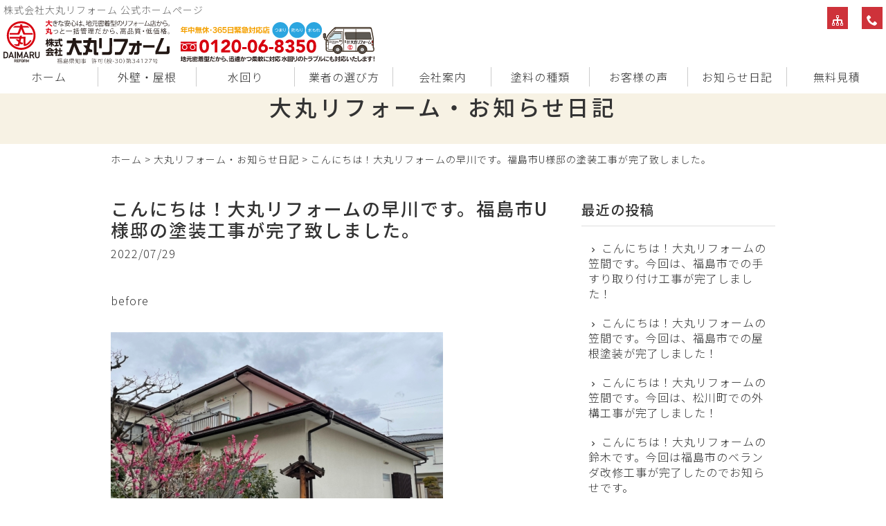

--- FILE ---
content_type: text/html; charset=UTF-8
request_url: https://xn--jckte8ayb1fx15s18pb5gst3e.com/blog/15161.html
body_size: 6583
content:
<!DOCTYPE html>
<html lang="ja">
<head>
<meta charset="UTF-8" />
<meta name="viewport" content="width=device-width, initial-scale=1.0, minimum-scale=1.0, maximum-scale=5.0, user-scalable=yes">
<!--[if IE]>
<meta http-equiv="X-UA-Compatible" content="IE=edge,chrome=1">
<![endif]-->
<title>こんにちは！大丸リフォームの早川です。福島市U様邸の塗装工事が完了致しました。 | 年中無休 緊急対応店 (株)大丸リフォーム（福島 郡山 白河 いわき）|雨漏り お風呂 (外壁)塗装 給湯器 システムバス システムキッチン</title>
<link rel="alternate" type="application/rss+xml" title="RSS 2.0" href="https://xn--jckte8ayb1fx15s18pb5gst3e.com/feed" />
<link rel="pingback" href="https://xn--jckte8ayb1fx15s18pb5gst3e.com/xmlrpc.php" />
<link rel="stylesheet" href="https://fonts.googleapis.com/earlyaccess/notosansjp.css" />
<link href="https://fonts.googleapis.com/icon?family=Material+Icons" rel="stylesheet" />
<link rel="stylesheet" media="all" href="https://xn--jckte8ayb1fx15s18pb5gst3e.com/wp-content/themes/39pack/style.css">
<link rel="stylesheet" media="print" href="https://xn--jckte8ayb1fx15s18pb5gst3e.com/wp-content/themes/39pack/css/print.css" />
<!--<link rel="shortcut icon" type="image/vnd.microsoft.icon" href="https://xn--jckte8ayb1fx15s18pb5gst3e.com/wp-content/themes/39pack/img/favicon.ico" />-->

<!-- All In One SEO Pack 3.6.2[282,401] -->
<script type="application/ld+json" class="aioseop-schema">{"@context":"https://schema.org","@graph":[{"@type":"Organization","@id":"https://xn--jckte8ayb1fx15s18pb5gst3e.com/#organization","url":"https://xn--jckte8ayb1fx15s18pb5gst3e.com/","name":"年中無休 緊急対応店 (株)大丸リフォーム（福島 郡山 白河 いわき）|雨漏り お風呂 (外壁)塗装 給湯器 システムバス システムキッチン","sameAs":[]},{"@type":"WebSite","@id":"https://xn--jckte8ayb1fx15s18pb5gst3e.com/#website","url":"https://xn--jckte8ayb1fx15s18pb5gst3e.com/","name":"年中無休 緊急対応店 (株)大丸リフォーム（福島 郡山 白河 いわき）|雨漏り お風呂 (外壁)塗装 給湯器 システムバス システムキッチン","publisher":{"@id":"https://xn--jckte8ayb1fx15s18pb5gst3e.com/#organization"}},{"@type":"WebPage","@id":"https://xn--jckte8ayb1fx15s18pb5gst3e.com/blog/15161.html#webpage","url":"https://xn--jckte8ayb1fx15s18pb5gst3e.com/blog/15161.html","inLanguage":"ja","name":"こんにちは！大丸リフォームの早川です。福島市U様邸の塗装工事が完了致しました。","isPartOf":{"@id":"https://xn--jckte8ayb1fx15s18pb5gst3e.com/#website"},"breadcrumb":{"@id":"https://xn--jckte8ayb1fx15s18pb5gst3e.com/blog/15161.html#breadcrumblist"},"image":{"@type":"ImageObject","@id":"https://xn--jckte8ayb1fx15s18pb5gst3e.com/blog/15161.html#primaryimage","url":"https://xn--jckte8ayb1fx15s18pb5gst3e.com/wp-content/uploads/2022/07/4E5542C1-1C2F-4FC9-B0D3-64E5CE058AC2.jpeg","width":1478,"height":1108},"primaryImageOfPage":{"@id":"https://xn--jckte8ayb1fx15s18pb5gst3e.com/blog/15161.html#primaryimage"},"datePublished":"2022-07-29T08:47:09+00:00","dateModified":"2022-07-29T08:47:09+00:00"},{"@type":"Article","@id":"https://xn--jckte8ayb1fx15s18pb5gst3e.com/blog/15161.html#article","isPartOf":{"@id":"https://xn--jckte8ayb1fx15s18pb5gst3e.com/blog/15161.html#webpage"},"author":{"@id":"https://xn--jckte8ayb1fx15s18pb5gst3e.com/author/webmaster#author"},"headline":"こんにちは！大丸リフォームの早川です。福島市U様邸の塗装工事が完了致しました。","datePublished":"2022-07-29T08:47:09+00:00","dateModified":"2022-07-29T08:47:09+00:00","commentCount":0,"mainEntityOfPage":{"@id":"https://xn--jckte8ayb1fx15s18pb5gst3e.com/blog/15161.html#webpage"},"publisher":{"@id":"https://xn--jckte8ayb1fx15s18pb5gst3e.com/#organization"},"articleSection":"大丸リフォーム・お知らせ日記","image":{"@type":"ImageObject","@id":"https://xn--jckte8ayb1fx15s18pb5gst3e.com/blog/15161.html#primaryimage","url":"https://xn--jckte8ayb1fx15s18pb5gst3e.com/wp-content/uploads/2022/07/4E5542C1-1C2F-4FC9-B0D3-64E5CE058AC2.jpeg","width":1478,"height":1108}},{"@type":"Person","@id":"https://xn--jckte8ayb1fx15s18pb5gst3e.com/author/webmaster#author","name":"大丸リフォーム福島","sameAs":[],"image":{"@type":"ImageObject","@id":"https://xn--jckte8ayb1fx15s18pb5gst3e.com/#personlogo","url":"https://secure.gravatar.com/avatar/a4a796fc0396000b63a6c1c6bbae2dae?s=96&d=mm&r=g","width":96,"height":96,"caption":"大丸リフォーム福島"}},{"@type":"BreadcrumbList","@id":"https://xn--jckte8ayb1fx15s18pb5gst3e.com/blog/15161.html#breadcrumblist","itemListElement":[{"@type":"ListItem","position":1,"item":{"@type":"WebPage","@id":"https://xn--jckte8ayb1fx15s18pb5gst3e.com/","url":"https://xn--jckte8ayb1fx15s18pb5gst3e.com/","name":"年中無休 緊急対応店 (株)大丸リフォーム（福島 郡山 白河 いわき）|雨漏り お風呂 (外壁)塗装 給湯器 システムバス システムキッチン "}},{"@type":"ListItem","position":2,"item":{"@type":"WebPage","@id":"https://xn--jckte8ayb1fx15s18pb5gst3e.com/blog/15161.html","url":"https://xn--jckte8ayb1fx15s18pb5gst3e.com/blog/15161.html","name":"こんにちは！大丸リフォームの早川です。福島市U様邸の塗装工事が完了致しました。"}}]}]}</script>
<link rel="canonical" href="https://xn--jckte8ayb1fx15s18pb5gst3e.com/blog/15161.html" />
<!-- All In One SEO Pack -->
<link rel='dns-prefetch' href='//s.w.org' />
<link rel="alternate" type="application/rss+xml" title="年中無休 緊急対応店 (株)大丸リフォーム（福島 郡山 白河 いわき）|雨漏り お風呂 (外壁)塗装 給湯器 システムバス システムキッチン &raquo; こんにちは！大丸リフォームの早川です。福島市U様邸の塗装工事が完了致しました。 のコメントのフィード" href="https://xn--jckte8ayb1fx15s18pb5gst3e.com/blog/15161.html/feed" />
<link rel='stylesheet' id='jquery.lightbox.min.css-css'  href='https://xn--jckte8ayb1fx15s18pb5gst3e.com/wp-content/plugins/wp-jquery-lightbox/styles/lightbox.min.css?ver=1.4.8' type='text/css' media='all' />
<script type='text/javascript' src='https://xn--jckte8ayb1fx15s18pb5gst3e.com/wp-includes/js/jquery/jquery.js?ver=1.12.4'></script>
<script type='text/javascript' src='https://xn--jckte8ayb1fx15s18pb5gst3e.com/wp-includes/js/jquery/jquery-migrate.min.js?ver=1.4.1'></script>
<link rel='https://api.w.org/' href='https://xn--jckte8ayb1fx15s18pb5gst3e.com/wp-json/' />
<link rel="EditURI" type="application/rsd+xml" title="RSD" href="https://xn--jckte8ayb1fx15s18pb5gst3e.com/xmlrpc.php?rsd" />
<link rel='prev' title='こんにちは！大丸リフォーム小山です。今回は郡山喜久田S様邸基礎工事が完了致しました。' href='https://xn--jckte8ayb1fx15s18pb5gst3e.com/blog/15133.html' />
<link rel='next' title='こんにちは！大丸リフォームの早川です。相馬市A様邸の全塗装工事が完了致しました。' href='https://xn--jckte8ayb1fx15s18pb5gst3e.com/blog/15170.html' />
<link rel='shortlink' href='https://xn--jckte8ayb1fx15s18pb5gst3e.com/?p=15161' />
<link rel="alternate" type="application/json+oembed" href="https://xn--jckte8ayb1fx15s18pb5gst3e.com/wp-json/oembed/1.0/embed?url=https%3A%2F%2Fxn--jckte8ayb1fx15s18pb5gst3e.com%2Fblog%2F15161.html" />
<link rel="alternate" type="text/xml+oembed" href="https://xn--jckte8ayb1fx15s18pb5gst3e.com/wp-json/oembed/1.0/embed?url=https%3A%2F%2Fxn--jckte8ayb1fx15s18pb5gst3e.com%2Fblog%2F15161.html&#038;format=xml" />
<script type="text/javascript">
	window._se_plugin_version = '8.1.9';
</script>
</head>
<body class="post-template-default single single-post postid-15161 single-format-standard">

	
<div class="wrapHead fixed">
<header id="top">
<h1>株式会社大丸リフォーム 公式ホームページ</h1>
			<div class="classic-text-widget"><div class="title"><a href="https://xn--jckte8ayb1fx15s18pb5gst3e.com/"><img src="https://xn--jckte8ayb1fx15s18pb5gst3e.com/wp-content/themes/39pack/img/title.svg" width="312" alt="大丸リフォーム福島" class="logo" /></a><img src="https://xn--jckte8ayb1fx15s18pb5gst3e.com/wp-content/themes/39pack/img/tel.svg" width="352" alt="大丸リフォーム福島" class="tel" /></div>
</div>
		<p class="menu"><a class="open" href="#nav"><span class="icon-menu5"></span><span class="tx">メニュー</span></a></p>
<nav id="nav">
<div class="head">
<h3>メニュー</h3>
<p class="close"><a href="javascript:$.pageslide.close()">×<span class="tx">閉じる</span></a></p>
</div>
<ul id="primary" class="menu"><li id="menu-item-7" class="menu-item menu-item-type-custom menu-item-object-custom menu-item-home menu-item-7"><a title="ホーム" href="https://xn--jckte8ayb1fx15s18pb5gst3e.com/">ホーム</a></li>
<li id="menu-item-10" class="menu-item menu-item-type-taxonomy menu-item-object-category menu-item-10"><a title="外壁・屋根" href="https://xn--jckte8ayb1fx15s18pb5gst3e.com/outside">外壁・屋根</a></li>
<li id="menu-item-11" class="menu-item menu-item-type-taxonomy menu-item-object-category menu-item-11"><a title="水回り" href="https://xn--jckte8ayb1fx15s18pb5gst3e.com/inside">水回り</a></li>
<li id="menu-item-12" class="menu-item menu-item-type-taxonomy menu-item-object-category menu-item-12"><a title="業者の選び方" href="https://xn--jckte8ayb1fx15s18pb5gst3e.com/choice">業者の選び方</a></li>
<li id="menu-item-13" class="menu-item menu-item-type-taxonomy menu-item-object-category menu-item-13"><a title="会社案内" href="https://xn--jckte8ayb1fx15s18pb5gst3e.com/company">会社案内</a></li>
<li id="menu-item-14" class="menu-item menu-item-type-taxonomy menu-item-object-category menu-item-14"><a title="塗料の種類" href="https://xn--jckte8ayb1fx15s18pb5gst3e.com/paint">塗料の種類</a></li>
<li id="menu-item-7022" class="menu-item menu-item-type-taxonomy menu-item-object-category menu-item-7022"><a title="お客様の声" href="https://xn--jckte8ayb1fx15s18pb5gst3e.com/voice">お客様の声</a></li>
<li id="menu-item-15" class="menu-item menu-item-type-taxonomy menu-item-object-category current-post-ancestor current-menu-parent current-post-parent menu-item-15"><a title="大丸リフォーム・お知らせ日記" href="https://xn--jckte8ayb1fx15s18pb5gst3e.com/blog">お知らせ日記</a></li>
<li id="menu-item-7325" class="menu-item menu-item-type-post_type menu-item-object-page menu-item-7325"><a title="無料見積" href="https://xn--jckte8ayb1fx15s18pb5gst3e.com/estimate">無料見積</a></li>
</ul><ul id="secondary" class="menu"><li id="menu-item-16" class="sitemap menu-item menu-item-type-post_type menu-item-object-page menu-item-16"><a title="サイトマップ" href="https://xn--jckte8ayb1fx15s18pb5gst3e.com/sitemap" class="tt"><span class="tx">サイトマップ</span></a></li>
<li id="menu-item-18" class="phone menu-item menu-item-type-custom menu-item-object-custom menu-item-18"><a title="電話でお問い合わせ" href="tel:0120-06-8350" class="tt"><span class="tx">電話でお問い合わせ</span></a></li>
</ul></nav>
</header>
</div><!-- .wrapHead -->
<div class="eyecach title">
<h1>大丸リフォーム・お知らせ日記<span></span></h1></div><!-- .eyecach -->


<div id="contents">
<div class="wrap">
<p class="pankz"><!-- Breadcrumb NavXT 6.4.0 -->
<a title="年中無休 緊急対応店 (株)大丸リフォーム（福島 郡山 白河 いわき）|雨漏り お風呂 (外壁)塗装 給湯器 システムバス システムキッチン" href="https://xn--jckte8ayb1fx15s18pb5gst3e.com">ホーム</a> &gt; <a title="大丸リフォーム・お知らせ日記" href="https://xn--jckte8ayb1fx15s18pb5gst3e.com/blog">大丸リフォーム・お知らせ日記</a> &gt; <span property="itemListElement" typeof="ListItem"><span property="name">こんにちは！大丸リフォームの早川です。福島市U様邸の塗装工事が完了致しました。</span><meta property="position" content="3"></span></p>
</div><!-- .wrap -->


<!-- お知らせ・ブログ -->
<div class="wrap">
<div id="main">
<section id="post-15161" class="post blog">
<h1 class="post_title">こんにちは！大丸リフォームの早川です。福島市U様邸の塗装工事が完了致しました。</h1>
<ul class="post_meta">
<li class="post_date">2022/07/29</li>
</ul>
<p>before</p>
<p><img class="alignnone size-medium wp-image-15162" src="https://xn--jckte8ayb1fx15s18pb5gst3e.com/wp-content/uploads/2022/07/99306C21-2B12-47EC-9F05-9425EF2AE8AF-480x360.jpeg" alt="" width="480" height="360" srcset="https://xn--jckte8ayb1fx15s18pb5gst3e.com/wp-content/uploads/2022/07/99306C21-2B12-47EC-9F05-9425EF2AE8AF-480x360.jpeg 480w, https://xn--jckte8ayb1fx15s18pb5gst3e.com/wp-content/uploads/2022/07/99306C21-2B12-47EC-9F05-9425EF2AE8AF-768x576.jpeg 768w, https://xn--jckte8ayb1fx15s18pb5gst3e.com/wp-content/uploads/2022/07/99306C21-2B12-47EC-9F05-9425EF2AE8AF-960x720.jpeg 960w" sizes="(max-width: 480px) 100vw, 480px" /> <img class="alignnone size-medium wp-image-15163" src="https://xn--jckte8ayb1fx15s18pb5gst3e.com/wp-content/uploads/2022/07/61826FF0-A732-4EF8-8D90-95E3BEC52386-480x360.jpeg" alt="" width="480" height="360" srcset="https://xn--jckte8ayb1fx15s18pb5gst3e.com/wp-content/uploads/2022/07/61826FF0-A732-4EF8-8D90-95E3BEC52386-480x360.jpeg 480w, https://xn--jckte8ayb1fx15s18pb5gst3e.com/wp-content/uploads/2022/07/61826FF0-A732-4EF8-8D90-95E3BEC52386-768x576.jpeg 768w, https://xn--jckte8ayb1fx15s18pb5gst3e.com/wp-content/uploads/2022/07/61826FF0-A732-4EF8-8D90-95E3BEC52386-960x720.jpeg 960w" sizes="(max-width: 480px) 100vw, 480px" /> <img class="alignnone size-medium wp-image-15164" src="https://xn--jckte8ayb1fx15s18pb5gst3e.com/wp-content/uploads/2022/07/1F2AA29A-4E7E-4236-9EAB-5EA7BBBEDE39-480x360.jpeg" alt="" width="480" height="360" srcset="https://xn--jckte8ayb1fx15s18pb5gst3e.com/wp-content/uploads/2022/07/1F2AA29A-4E7E-4236-9EAB-5EA7BBBEDE39-480x360.jpeg 480w, https://xn--jckte8ayb1fx15s18pb5gst3e.com/wp-content/uploads/2022/07/1F2AA29A-4E7E-4236-9EAB-5EA7BBBEDE39-768x576.jpeg 768w, https://xn--jckte8ayb1fx15s18pb5gst3e.com/wp-content/uploads/2022/07/1F2AA29A-4E7E-4236-9EAB-5EA7BBBEDE39-960x720.jpeg 960w" sizes="(max-width: 480px) 100vw, 480px" /> <img class="alignnone size-medium wp-image-15165" src="https://xn--jckte8ayb1fx15s18pb5gst3e.com/wp-content/uploads/2022/07/7D205EC5-2E72-4009-8ED6-B7860174036E-480x360.jpeg" alt="" width="480" height="360" srcset="https://xn--jckte8ayb1fx15s18pb5gst3e.com/wp-content/uploads/2022/07/7D205EC5-2E72-4009-8ED6-B7860174036E-480x360.jpeg 480w, https://xn--jckte8ayb1fx15s18pb5gst3e.com/wp-content/uploads/2022/07/7D205EC5-2E72-4009-8ED6-B7860174036E-768x576.jpeg 768w, https://xn--jckte8ayb1fx15s18pb5gst3e.com/wp-content/uploads/2022/07/7D205EC5-2E72-4009-8ED6-B7860174036E-960x720.jpeg 960w" sizes="(max-width: 480px) 100vw, 480px" /></p>
<p>after</p>
<p><img class="alignnone size-medium wp-image-15166" src="https://xn--jckte8ayb1fx15s18pb5gst3e.com/wp-content/uploads/2022/07/4E5542C1-1C2F-4FC9-B0D3-64E5CE058AC2-480x360.jpeg" alt="" width="480" height="360" srcset="https://xn--jckte8ayb1fx15s18pb5gst3e.com/wp-content/uploads/2022/07/4E5542C1-1C2F-4FC9-B0D3-64E5CE058AC2-480x360.jpeg 480w, https://xn--jckte8ayb1fx15s18pb5gst3e.com/wp-content/uploads/2022/07/4E5542C1-1C2F-4FC9-B0D3-64E5CE058AC2-768x576.jpeg 768w, https://xn--jckte8ayb1fx15s18pb5gst3e.com/wp-content/uploads/2022/07/4E5542C1-1C2F-4FC9-B0D3-64E5CE058AC2-960x720.jpeg 960w, https://xn--jckte8ayb1fx15s18pb5gst3e.com/wp-content/uploads/2022/07/4E5542C1-1C2F-4FC9-B0D3-64E5CE058AC2.jpeg 1478w" sizes="(max-width: 480px) 100vw, 480px" /> <img class="alignnone size-medium wp-image-15167" src="https://xn--jckte8ayb1fx15s18pb5gst3e.com/wp-content/uploads/2022/07/B95D15CE-6209-44EC-A578-CD0EC939FFEB-480x640.jpeg" alt="" width="480" height="640" srcset="https://xn--jckte8ayb1fx15s18pb5gst3e.com/wp-content/uploads/2022/07/B95D15CE-6209-44EC-A578-CD0EC939FFEB-480x640.jpeg 480w, https://xn--jckte8ayb1fx15s18pb5gst3e.com/wp-content/uploads/2022/07/B95D15CE-6209-44EC-A578-CD0EC939FFEB-768x1024.jpeg 768w, https://xn--jckte8ayb1fx15s18pb5gst3e.com/wp-content/uploads/2022/07/B95D15CE-6209-44EC-A578-CD0EC939FFEB-960x1281.jpeg 960w, https://xn--jckte8ayb1fx15s18pb5gst3e.com/wp-content/uploads/2022/07/B95D15CE-6209-44EC-A578-CD0EC939FFEB.jpeg 1108w" sizes="(max-width: 480px) 100vw, 480px" /> <img class="alignnone size-medium wp-image-15168" src="https://xn--jckte8ayb1fx15s18pb5gst3e.com/wp-content/uploads/2022/07/96E0E124-E4D6-412A-BE5C-580CAEC3AF87-480x360.jpeg" alt="" width="480" height="360" srcset="https://xn--jckte8ayb1fx15s18pb5gst3e.com/wp-content/uploads/2022/07/96E0E124-E4D6-412A-BE5C-580CAEC3AF87-480x360.jpeg 480w, https://xn--jckte8ayb1fx15s18pb5gst3e.com/wp-content/uploads/2022/07/96E0E124-E4D6-412A-BE5C-580CAEC3AF87-768x576.jpeg 768w, https://xn--jckte8ayb1fx15s18pb5gst3e.com/wp-content/uploads/2022/07/96E0E124-E4D6-412A-BE5C-580CAEC3AF87-960x720.jpeg 960w, https://xn--jckte8ayb1fx15s18pb5gst3e.com/wp-content/uploads/2022/07/96E0E124-E4D6-412A-BE5C-580CAEC3AF87.jpeg 1478w" sizes="(max-width: 480px) 100vw, 480px" /></p>
<p>&nbsp;</p>
<p>今回は、雨樋・破風板・軒天の塗装工事をご依頼頂きました！</p>
<p>屋根、外壁と比べると見落としがちな箇所にはなりますが、メンテナンスは非常に重要な部分になります。</p>
<p>キレイに復旧出来て良かったです！</p>
<p>&nbsp;</p>
<p>おうちの事なら大丸リフォームにお任せ下さい！</p>
<p>以上、早川でした。</p>
</section>
</div><!-- #main -->
<div id="side">



<section class="widget">
<h2>最近の投稿</h2>
<ul>
<li><a href="https://xn--jckte8ayb1fx15s18pb5gst3e.com/blog/19727.html">こんにちは！大丸リフォームの笠間です。今回は、福島市での手すり取り付け工事が完了しました！</a></li>
<li><a href="https://xn--jckte8ayb1fx15s18pb5gst3e.com/blog/19717.html">こんにちは！大丸リフォームの笠間です。今回は、福島市での屋根塗装が完了しました！</a></li>
<li><a href="https://xn--jckte8ayb1fx15s18pb5gst3e.com/blog/19707.html">こんにちは！大丸リフォームの笠間です。今回は、松川町での外構工事が完了しました！</a></li>
<li><a href="https://xn--jckte8ayb1fx15s18pb5gst3e.com/blog/19696.html">こんにちは！大丸リフォームの鈴木です。今回は福島市のベランダ改修工事が完了したのでお知らせです。</a></li>
<li><a href="https://xn--jckte8ayb1fx15s18pb5gst3e.com/blog/19693.html">こんにちは！大丸リフォーム笠間です。今回は、瓦グシ交換、暖房器具、加熱器具、不凍水栓交換工事が完了しました！</a></li>
<li><a href="https://xn--jckte8ayb1fx15s18pb5gst3e.com/blog/19666.html">こんにちは！大丸リフォームの鈴木です。今回は郡山市の全塗装工事が完了したのでお知らせです。</a></li>
<li><a href="https://xn--jckte8ayb1fx15s18pb5gst3e.com/blog/19648.html">こんにちは！大丸リフォームの鈴木です。今回は福島市のエクステリア·剪定工事が完了したのでお知らせです。</a></li>
<li><a href="https://xn--jckte8ayb1fx15s18pb5gst3e.com/blog/19623.html">こんにちは！大丸リフォームの笠間です。今回は、郡山市でのベランダ防水、小屋解体、笠木板金、外壁補修塗装、軒天交換、ラミ天交換、フェンス工事が完了しました！</a></li>
<li><a href="https://xn--jckte8ayb1fx15s18pb5gst3e.com/blog/19607.html">こんにちは！大丸リフォームの鈴木です。今回は岩瀬郡の水回り工事が完了したのでお知らせです。</a></li>
<li><a href="https://xn--jckte8ayb1fx15s18pb5gst3e.com/blog/19598.html">こんにちは！大丸リフォームの鈴木です。今回は二本松市の下水道切替工事が完了したのでお知らせです。</a></li>
</ul>
</section>

<section class="widget">
<h2>月別投稿一覧</h2>
<select name="archive-dropdown" onChange='document.location.href=this.options[this.selectedIndex].value;' class="archive-dropdown">
<option value="">月を選択</option> 
	<option value='https://xn--jckte8ayb1fx15s18pb5gst3e.com/date/2025/12?cat=8'> 2025年12月 &nbsp;(2)</option>
	<option value='https://xn--jckte8ayb1fx15s18pb5gst3e.com/date/2025/11?cat=8'> 2025年11月 &nbsp;(3)</option>
	<option value='https://xn--jckte8ayb1fx15s18pb5gst3e.com/date/2025/10?cat=8'> 2025年10月 &nbsp;(5)</option>
	<option value='https://xn--jckte8ayb1fx15s18pb5gst3e.com/date/2025/09?cat=8'> 2025年9月 &nbsp;(2)</option>
	<option value='https://xn--jckte8ayb1fx15s18pb5gst3e.com/date/2025/08?cat=8'> 2025年8月 &nbsp;(3)</option>
	<option value='https://xn--jckte8ayb1fx15s18pb5gst3e.com/date/2025/07?cat=8'> 2025年7月 &nbsp;(6)</option>
	<option value='https://xn--jckte8ayb1fx15s18pb5gst3e.com/date/2025/06?cat=8'> 2025年6月 &nbsp;(5)</option>
	<option value='https://xn--jckte8ayb1fx15s18pb5gst3e.com/date/2025/05?cat=8'> 2025年5月 &nbsp;(6)</option>
	<option value='https://xn--jckte8ayb1fx15s18pb5gst3e.com/date/2025/04?cat=8'> 2025年4月 &nbsp;(14)</option>
	<option value='https://xn--jckte8ayb1fx15s18pb5gst3e.com/date/2025/03?cat=8'> 2025年3月 &nbsp;(9)</option>
	<option value='https://xn--jckte8ayb1fx15s18pb5gst3e.com/date/2025/02?cat=8'> 2025年2月 &nbsp;(7)</option>
	<option value='https://xn--jckte8ayb1fx15s18pb5gst3e.com/date/2025/01?cat=8'> 2025年1月 &nbsp;(1)</option>
	<option value='https://xn--jckte8ayb1fx15s18pb5gst3e.com/date/2024/12?cat=8'> 2024年12月 &nbsp;(17)</option>
	<option value='https://xn--jckte8ayb1fx15s18pb5gst3e.com/date/2024/11?cat=8'> 2024年11月 &nbsp;(13)</option>
	<option value='https://xn--jckte8ayb1fx15s18pb5gst3e.com/date/2024/10?cat=8'> 2024年10月 &nbsp;(1)</option>
	<option value='https://xn--jckte8ayb1fx15s18pb5gst3e.com/date/2024/09?cat=8'> 2024年9月 &nbsp;(5)</option>
	<option value='https://xn--jckte8ayb1fx15s18pb5gst3e.com/date/2024/08?cat=8'> 2024年8月 &nbsp;(8)</option>
	<option value='https://xn--jckte8ayb1fx15s18pb5gst3e.com/date/2024/07?cat=8'> 2024年7月 &nbsp;(6)</option>
	<option value='https://xn--jckte8ayb1fx15s18pb5gst3e.com/date/2024/06?cat=8'> 2024年6月 &nbsp;(10)</option>
	<option value='https://xn--jckte8ayb1fx15s18pb5gst3e.com/date/2024/05?cat=8'> 2024年5月 &nbsp;(11)</option>
	<option value='https://xn--jckte8ayb1fx15s18pb5gst3e.com/date/2024/04?cat=8'> 2024年4月 &nbsp;(10)</option>
	<option value='https://xn--jckte8ayb1fx15s18pb5gst3e.com/date/2024/03?cat=8'> 2024年3月 &nbsp;(9)</option>
	<option value='https://xn--jckte8ayb1fx15s18pb5gst3e.com/date/2024/02?cat=8'> 2024年2月 &nbsp;(7)</option>
	<option value='https://xn--jckte8ayb1fx15s18pb5gst3e.com/date/2024/01?cat=8'> 2024年1月 &nbsp;(11)</option>
	<option value='https://xn--jckte8ayb1fx15s18pb5gst3e.com/date/2023/12?cat=8'> 2023年12月 &nbsp;(12)</option>
	<option value='https://xn--jckte8ayb1fx15s18pb5gst3e.com/date/2023/11?cat=8'> 2023年11月 &nbsp;(12)</option>
	<option value='https://xn--jckte8ayb1fx15s18pb5gst3e.com/date/2023/10?cat=8'> 2023年10月 &nbsp;(19)</option>
	<option value='https://xn--jckte8ayb1fx15s18pb5gst3e.com/date/2023/09?cat=8'> 2023年9月 &nbsp;(12)</option>
	<option value='https://xn--jckte8ayb1fx15s18pb5gst3e.com/date/2023/08?cat=8'> 2023年8月 &nbsp;(9)</option>
	<option value='https://xn--jckte8ayb1fx15s18pb5gst3e.com/date/2023/07?cat=8'> 2023年7月 &nbsp;(9)</option>
	<option value='https://xn--jckte8ayb1fx15s18pb5gst3e.com/date/2023/06?cat=8'> 2023年6月 &nbsp;(5)</option>
	<option value='https://xn--jckte8ayb1fx15s18pb5gst3e.com/date/2023/05?cat=8'> 2023年5月 &nbsp;(9)</option>
	<option value='https://xn--jckte8ayb1fx15s18pb5gst3e.com/date/2023/04?cat=8'> 2023年4月 &nbsp;(5)</option>
	<option value='https://xn--jckte8ayb1fx15s18pb5gst3e.com/date/2023/03?cat=8'> 2023年3月 &nbsp;(11)</option>
	<option value='https://xn--jckte8ayb1fx15s18pb5gst3e.com/date/2023/02?cat=8'> 2023年2月 &nbsp;(3)</option>
	<option value='https://xn--jckte8ayb1fx15s18pb5gst3e.com/date/2023/01?cat=8'> 2023年1月 &nbsp;(12)</option>
	<option value='https://xn--jckte8ayb1fx15s18pb5gst3e.com/date/2022/12?cat=8'> 2022年12月 &nbsp;(4)</option>
	<option value='https://xn--jckte8ayb1fx15s18pb5gst3e.com/date/2022/11?cat=8'> 2022年11月 &nbsp;(8)</option>
	<option value='https://xn--jckte8ayb1fx15s18pb5gst3e.com/date/2022/10?cat=8'> 2022年10月 &nbsp;(7)</option>
	<option value='https://xn--jckte8ayb1fx15s18pb5gst3e.com/date/2022/09?cat=8'> 2022年9月 &nbsp;(12)</option>
	<option value='https://xn--jckte8ayb1fx15s18pb5gst3e.com/date/2022/08?cat=8'> 2022年8月 &nbsp;(15)</option>
	<option value='https://xn--jckte8ayb1fx15s18pb5gst3e.com/date/2022/07?cat=8'> 2022年7月 &nbsp;(28)</option>
	<option value='https://xn--jckte8ayb1fx15s18pb5gst3e.com/date/2022/06?cat=8'> 2022年6月 &nbsp;(22)</option>
	<option value='https://xn--jckte8ayb1fx15s18pb5gst3e.com/date/2022/05?cat=8'> 2022年5月 &nbsp;(18)</option>
	<option value='https://xn--jckte8ayb1fx15s18pb5gst3e.com/date/2022/04?cat=8'> 2022年4月 &nbsp;(15)</option>
	<option value='https://xn--jckte8ayb1fx15s18pb5gst3e.com/date/2022/03?cat=8'> 2022年3月 &nbsp;(35)</option>
	<option value='https://xn--jckte8ayb1fx15s18pb5gst3e.com/date/2022/02?cat=8'> 2022年2月 &nbsp;(4)</option>
	<option value='https://xn--jckte8ayb1fx15s18pb5gst3e.com/date/2022/01?cat=8'> 2022年1月 &nbsp;(13)</option>
	<option value='https://xn--jckte8ayb1fx15s18pb5gst3e.com/date/2021/12?cat=8'> 2021年12月 &nbsp;(17)</option>
	<option value='https://xn--jckte8ayb1fx15s18pb5gst3e.com/date/2021/11?cat=8'> 2021年11月 &nbsp;(15)</option>
	<option value='https://xn--jckte8ayb1fx15s18pb5gst3e.com/date/2021/10?cat=8'> 2021年10月 &nbsp;(26)</option>
	<option value='https://xn--jckte8ayb1fx15s18pb5gst3e.com/date/2021/09?cat=8'> 2021年9月 &nbsp;(26)</option>
	<option value='https://xn--jckte8ayb1fx15s18pb5gst3e.com/date/2021/08?cat=8'> 2021年8月 &nbsp;(31)</option>
	<option value='https://xn--jckte8ayb1fx15s18pb5gst3e.com/date/2021/07?cat=8'> 2021年7月 &nbsp;(44)</option>
	<option value='https://xn--jckte8ayb1fx15s18pb5gst3e.com/date/2021/06?cat=8'> 2021年6月 &nbsp;(31)</option>
	<option value='https://xn--jckte8ayb1fx15s18pb5gst3e.com/date/2021/05?cat=8'> 2021年5月 &nbsp;(42)</option>
	<option value='https://xn--jckte8ayb1fx15s18pb5gst3e.com/date/2021/04?cat=8'> 2021年4月 &nbsp;(37)</option>
	<option value='https://xn--jckte8ayb1fx15s18pb5gst3e.com/date/2021/03?cat=8'> 2021年3月 &nbsp;(35)</option>
	<option value='https://xn--jckte8ayb1fx15s18pb5gst3e.com/date/2021/02?cat=8'> 2021年2月 &nbsp;(28)</option>
	<option value='https://xn--jckte8ayb1fx15s18pb5gst3e.com/date/2021/01?cat=8'> 2021年1月 &nbsp;(36)</option>
	<option value='https://xn--jckte8ayb1fx15s18pb5gst3e.com/date/2020/12?cat=8'> 2020年12月 &nbsp;(21)</option>
	<option value='https://xn--jckte8ayb1fx15s18pb5gst3e.com/date/2020/11?cat=8'> 2020年11月 &nbsp;(36)</option>
	<option value='https://xn--jckte8ayb1fx15s18pb5gst3e.com/date/2020/10?cat=8'> 2020年10月 &nbsp;(23)</option>
	<option value='https://xn--jckte8ayb1fx15s18pb5gst3e.com/date/2020/09?cat=8'> 2020年9月 &nbsp;(39)</option>
	<option value='https://xn--jckte8ayb1fx15s18pb5gst3e.com/date/2020/08?cat=8'> 2020年8月 &nbsp;(24)</option>
	<option value='https://xn--jckte8ayb1fx15s18pb5gst3e.com/date/2020/07?cat=8'> 2020年7月 &nbsp;(29)</option>
	<option value='https://xn--jckte8ayb1fx15s18pb5gst3e.com/date/2020/06?cat=8'> 2020年6月 &nbsp;(33)</option>
	<option value='https://xn--jckte8ayb1fx15s18pb5gst3e.com/date/2020/05?cat=8'> 2020年5月 &nbsp;(34)</option>
	<option value='https://xn--jckte8ayb1fx15s18pb5gst3e.com/date/2020/04?cat=8'> 2020年4月 &nbsp;(37)</option>
	<option value='https://xn--jckte8ayb1fx15s18pb5gst3e.com/date/2020/03?cat=8'> 2020年3月 &nbsp;(36)</option>
	<option value='https://xn--jckte8ayb1fx15s18pb5gst3e.com/date/2020/02?cat=8'> 2020年2月 &nbsp;(41)</option>
	<option value='https://xn--jckte8ayb1fx15s18pb5gst3e.com/date/2020/01?cat=8'> 2020年1月 &nbsp;(12)</option>
	<option value='https://xn--jckte8ayb1fx15s18pb5gst3e.com/date/2019/12?cat=8'> 2019年12月 &nbsp;(15)</option>
	<option value='https://xn--jckte8ayb1fx15s18pb5gst3e.com/date/2019/11?cat=8'> 2019年11月 &nbsp;(17)</option>
	<option value='https://xn--jckte8ayb1fx15s18pb5gst3e.com/date/2019/10?cat=8'> 2019年10月 &nbsp;(19)</option>
	<option value='https://xn--jckte8ayb1fx15s18pb5gst3e.com/date/2019/09?cat=8'> 2019年9月 &nbsp;(29)</option>
	<option value='https://xn--jckte8ayb1fx15s18pb5gst3e.com/date/2019/08?cat=8'> 2019年8月 &nbsp;(41)</option>
	<option value='https://xn--jckte8ayb1fx15s18pb5gst3e.com/date/2019/07?cat=8'> 2019年7月 &nbsp;(29)</option>
	<option value='https://xn--jckte8ayb1fx15s18pb5gst3e.com/date/2019/06?cat=8'> 2019年6月 &nbsp;(20)</option>
	<option value='https://xn--jckte8ayb1fx15s18pb5gst3e.com/date/2019/05?cat=8'> 2019年5月 &nbsp;(69)</option>
	<option value='https://xn--jckte8ayb1fx15s18pb5gst3e.com/date/2019/04?cat=8'> 2019年4月 &nbsp;(20)</option>
	<option value='https://xn--jckte8ayb1fx15s18pb5gst3e.com/date/2019/03?cat=8'> 2019年3月 &nbsp;(56)</option>
	<option value='https://xn--jckte8ayb1fx15s18pb5gst3e.com/date/2019/02?cat=8'> 2019年2月 &nbsp;(17)</option>
	<option value='https://xn--jckte8ayb1fx15s18pb5gst3e.com/date/2019/01?cat=8'> 2019年1月 &nbsp;(7)</option>
	<option value='https://xn--jckte8ayb1fx15s18pb5gst3e.com/date/2018/12?cat=8'> 2018年12月 &nbsp;(24)</option>
	<option value='https://xn--jckte8ayb1fx15s18pb5gst3e.com/date/2018/11?cat=8'> 2018年11月 &nbsp;(23)</option>
	<option value='https://xn--jckte8ayb1fx15s18pb5gst3e.com/date/2018/10?cat=8'> 2018年10月 &nbsp;(28)</option>
	<option value='https://xn--jckte8ayb1fx15s18pb5gst3e.com/date/2018/09?cat=8'> 2018年9月 &nbsp;(37)</option>
	<option value='https://xn--jckte8ayb1fx15s18pb5gst3e.com/date/2018/08?cat=8'> 2018年8月 &nbsp;(21)</option>
	<option value='https://xn--jckte8ayb1fx15s18pb5gst3e.com/date/2018/07?cat=8'> 2018年7月 &nbsp;(38)</option>
</select>
</section>



</div><!-- #side --></div><!-- .wrap -->


			<div class="classic-text-widget"><div class="loan"><img src="https://xn--jckte8ayb1fx15s18pb5gst3e.com/wp-content/themes/39pack/img/icon_07.svg" width="40" alt="" />福島銀行、その他各種<b>リフォームローン</b>あります！</div>
<section class="post" id="contact">
<div class="wrap">
<div class="half p60">
<h1>お問い合わせ<span>contact</span></h1>
<p>ご相談・ご質問などはお電話でお気軽にお寄せください</p>
<dl>
<dt><img src="https://xn--jckte8ayb1fx15s18pb5gst3e.com/wp-content/themes/39pack/img/company.jpg" width="180" height="120" alt="" /></dt>
<dd><b>株式会社大丸リフォーム</b><br />
〒964-0875 福島県二本松市槻木176-1<br />
TEL 0243-24-8350(代表)<br />
FAX 0243-24-8351<br />
福島県知事 許可(般-30)第34127号</dd>
</dl>
</div>
<div class="half right p40">
<p class="mb1"><a href="https://www.instagram.com/p/CEQaFdRpcsW/?igshid=8ocyyfisziwp" target="_blank"><img src="https://xn--jckte8ayb1fx15s18pb5gst3e.com/wp-content/themes/39pack/img/instagram.jpg" width="160" alt="Instagram" /></a></p>
<p class="tel"><span class="read">ふくしま住まいの119番<br />水漏れ･トイレのつまり･雨漏り等の緊急対応店</span><br /><span class="icon-tel"></span><span class="tel-link">0120-06-8350</span></p>
<dl>
<dt>受付時間</dt>
<dd>受付 8:00～21:00（年中無休）</dd>
<dt>休<span style="padding: 0 0.5em;">業</span>日</dt>
<dd>年中無休</dd>
</dl>
</div>
</div>
</section></div>
		</div><!-- #contents -->
<footer>
<div class="wrap">
<ul id="tertiary" class="menu"><li id="menu-item-19" class="menu-item menu-item-type-custom menu-item-object-custom menu-item-home menu-item-19"><a title="ホーム" href="https://xn--jckte8ayb1fx15s18pb5gst3e.com/">ホーム</a></li>
<li id="menu-item-23" class="menu-item menu-item-type-taxonomy menu-item-object-category menu-item-23"><a title="外壁・屋根" href="https://xn--jckte8ayb1fx15s18pb5gst3e.com/outside">外壁・屋根</a></li>
<li id="menu-item-24" class="menu-item menu-item-type-taxonomy menu-item-object-category menu-item-24"><a title="水回り" href="https://xn--jckte8ayb1fx15s18pb5gst3e.com/inside">水回り</a></li>
<li id="menu-item-25" class="menu-item menu-item-type-taxonomy menu-item-object-category menu-item-25"><a title="業者の選び方" href="https://xn--jckte8ayb1fx15s18pb5gst3e.com/choice">業者の選び方</a></li>
<li id="menu-item-26" class="menu-item menu-item-type-taxonomy menu-item-object-category menu-item-26"><a title="会社案内" href="https://xn--jckte8ayb1fx15s18pb5gst3e.com/company">会社案内</a></li>
<li id="menu-item-27" class="menu-item menu-item-type-taxonomy menu-item-object-category menu-item-27"><a title="塗料の種類" href="https://xn--jckte8ayb1fx15s18pb5gst3e.com/paint">塗料の種類</a></li>
<li id="menu-item-7023" class="menu-item menu-item-type-taxonomy menu-item-object-category menu-item-7023"><a title="お客様の声" href="https://xn--jckte8ayb1fx15s18pb5gst3e.com/voice">お客様の声</a></li>
<li id="menu-item-28" class="menu-item menu-item-type-taxonomy menu-item-object-category current-post-ancestor current-menu-parent current-post-parent menu-item-28"><a title="大丸リフォーム・お知らせ日記" href="https://xn--jckte8ayb1fx15s18pb5gst3e.com/blog">大丸リフォーム・お知らせ日記</a></li>
<li id="menu-item-20" class="menu-item menu-item-type-post_type menu-item-object-page menu-item-20"><a title="サイトマップ" href="https://xn--jckte8ayb1fx15s18pb5gst3e.com/sitemap">サイトマップ</a></li>
</ul></div><!-- .wrap -->
<p id="copyright"><small>&copy; 2018 <a href="https://xn--jckte8ayb1fx15s18pb5gst3e.com">(株)大丸リフォーム福島</a>.<a href="https://xn--jckte8ayb1fx15s18pb5gst3e.com/wp-admin/" target="_blank" class="admin">管理者用</a></small></p>
<p class="pagetop"><a href="#top"><span class="icon-arrow_drop_up"></span><span class="tx">先頭へ</span></a></p>
</footer>
<script src="https://xn--jckte8ayb1fx15s18pb5gst3e.com/wp-content/themes/39pack/js/jquery.js"></script>
<script src="https://xn--jckte8ayb1fx15s18pb5gst3e.com/wp-content/themes/39pack/js/jquery.openwin.js"></script>
<script src="https://xn--jckte8ayb1fx15s18pb5gst3e.com/wp-content/themes/39pack/js/jquery.pageslide.min.js"></script>
<script>
    $(".open").pageslide({ direction: "left"});
</script>
<script src="https://xn--jckte8ayb1fx15s18pb5gst3e.com/wp-content/themes/39pack/js/jquery.tooltipster.min.js"></script>
<script>
$(function() {
	$('.tt').tooltipster({});
});
</script>
<script src="https://xn--jckte8ayb1fx15s18pb5gst3e.com/wp-content/themes/39pack/js/common.js"></script>
<script src="https://xn--jckte8ayb1fx15s18pb5gst3e.com/wp-content/themes/39pack/js/opacity-rollover2.1.js"></script>
<script type='text/javascript' src='https://xn--jckte8ayb1fx15s18pb5gst3e.com/wp-content/plugins/wp-jquery-lightbox/jquery.touchwipe.min.js?ver=1.4.8'></script>
<script type='text/javascript'>
/* <![CDATA[ */
var JQLBSettings = {"showTitle":"1","showCaption":"1","showNumbers":"1","fitToScreen":"1","resizeSpeed":"400","showDownload":"0","navbarOnTop":"0","marginSize":"0","slideshowSpeed":"4000","prevLinkTitle":"\u524d\u306e\u753b\u50cf","nextLinkTitle":"\u6b21\u306e\u753b\u50cf","closeTitle":"\u30ae\u30e3\u30e9\u30ea\u30fc\u3092\u9589\u3058\u308b","image":"\u753b\u50cf ","of":"\u306e","download":"\u30c0\u30a6\u30f3\u30ed\u30fc\u30c9","pause":"(\u30b9\u30e9\u30a4\u30c9\u30b7\u30e7\u30fc\u3092\u505c\u6b62\u3059\u308b)","play":"(\u30b9\u30e9\u30a4\u30c9\u30b7\u30e7\u30fc\u3092\u518d\u751f\u3059\u308b)"};
/* ]]> */
</script>
<script type='text/javascript' src='https://xn--jckte8ayb1fx15s18pb5gst3e.com/wp-content/plugins/wp-jquery-lightbox/jquery.lightbox.min.js?ver=1.4.8'></script>
<script type='text/javascript' src='https://xn--jckte8ayb1fx15s18pb5gst3e.com/wp-includes/js/wp-embed.min.js?ver=4.9.26'></script>


</body>
</html>

--- FILE ---
content_type: text/css
request_url: https://xn--jckte8ayb1fx15s18pb5gst3e.com/wp-content/themes/39pack/style.css
body_size: 638
content:
/*
Theme Name: 39pack
Theme URI:
Description: 39パックオリジナルテーマ
Version: 1.30(2017/01)
Author: (株)オリエンタル・エージェンシー
Author URI: http://www.oriental-agc.com/
*/

@import url("css/reset.css");
@import url("css/webfonts.css");
@import url("css/style.css");
@import url("css/common.css");
@import url("css/mediaqueries.css");
@import url("css/script.css");
@import url("css/color.css");
/*@import url("css/black.css");*/
@import url("css/original.css");
/*@import url("css/cmswp.css");*/
@import url("css/Hover.css");

/*

1.11 2014/08　jquery.flexslider-min.jsの導入。color.cssベースカラー黒追加。css修正。ヘッダー100%固定表示。投稿フォーマット周り変更。MW WP Formの導入。
1.12 2014/09　仕様確定リリース、css修正。テーマファイル修正。
1.13 2014/10　一部修正。
1.14 2014/10　一部修正。
1.15 2014-11　一部修正。
1.16 2015-01　一部修正、WEBフォント変更。
1.17 2015-02　2カラム用にファイル作成。
1.18 2015-02　グローバルメニュー間に縦線など。
1.19 2015-02　css修正。
1.20 2015-03　ギャラリーcss修正。コピーライト年号手動。
1.21 2015-03　投稿フォーマット追加。css修正。
1.22 2015-03　head内調整。
1.30 2017-01　リニューアル。
1.31 2017-05　一部修正。

1.50 2017-08　一部修正。

*/


--- FILE ---
content_type: text/css
request_url: https://xn--jckte8ayb1fx15s18pb5gst3e.com/wp-content/themes/39pack/css/style.css
body_size: 2469
content:
@charset "utf-8";

/* =ウィンドウ幅確認
------------------------------------------------------------------------------ */

#winsize2 {
	position: fixed;
	bottom: 0;
	left: 0;
	font-size: 10px;
	z-index: 9999;
	padding: 0 2px;
}

/* =全体
------------------------------------------------------------------------------ */

html {
	font-size: 62.5%;
}

body {
	/*
	font-family: "ヒラギノ角ゴ Pro W3", "Hiragino Kaku Gothic Pro", "メイリオ", Meiryo, Osaka, "ＭＳ Ｐゴシック", "MS PGothic", sans-serif;
	*/
	font-family: 'Noto Sans JP', sans-serif;
	font-weight: 300;
	-webkit-text-size-adjust: 100%;
	line-height: 1.8;
	font-size: 1.6rem;
	letter-spacing: 1px;
	color: #333;
}
.mei {
	font-family: "ヒラギノ角ゴ Pro W3", "Hiragino Kaku Gothic Pro", "メイリオ", Meiryo, Osaka, "ＭＳ Ｐゴシック", "MS PGothic", sans-serif;
}

*, *:before, *:after {
    -webkit-box-sizing: border-box;
       -moz-box-sizing: border-box;
         -o-box-sizing: border-box;
        -ms-box-sizing: border-box;
            box-sizing: border-box;
}
img, object, embed {
	max-width: 100%;
	height: auto;
	vertical-align: bottom;
}
a {
	overflow: hidden;
	outline: none;
	text-decoration: none;
}
a:hover, a:active {
	text-decoration: underline;
	outline: none;
}
a.opa:hover {
	text-decoration: none;
	opacity: 0.75;
	filter: alpha(opacity=75);
	-ms-filter: "alpha(opacity=75)";
}
.wrap {
	max-width: 960px;
	margin: 0 auto;
}
body#popup .wrap {
	max-width: inherit;
}
.wrapHead {
	z-index: 9999;	
	width: 100%;	
}
.wrapHead.fixed {
	position: fixed;
	top: 0;
}

#contents {
}
.wrap:after,
header:after,
#contents:after {
	content: "";
	display: block;
	clear: both;
}

input[type="button"],
input[type="text"],
input[type="submit"],
button[type="submit"],
input[type="image"],
textarea {
	-webkit-transition: none;
	transition: none;
	-webkit-appearance: none;
	border-radius: 0;
	border: 0;
}

/* =ヘッダー
------------------------------------------------------------------------------ */

header#top {
	padding: 5px 0 0;
    position: relative;
}

/* =H1、ロゴ画像 */

header#top h1 {
	font-size: 1.4rem;
	font-weight: 300;
	line-height: 1.4;
	margin: 0 0 5px 5px; /* =調整箇所 */
}
header#top h2 {
	float: left;
	margin: 0 0 5px 5px; /* =調整箇所 */
}
header#top h2 img {
	height: auto;
}

header#top .title {
	display: flex;
	align-items: center;
	float: left;
	margin: 5px 5px 10px 5px;
}
header#top .title img {
	display: inline-block;
	vertical-align: middle;
	height: auto;
}
header#top .title img.logo {
	margin-right: 1em;
}

/* =プライマリー（メニュー） */

header#top nav ul#primary {
	list-style: none;
	display: block;
	padding: 0;
	margin: 40px 0 5px 0;/* =調整箇所 */
	text-align: right;
	float: right;
}
header#top nav ul#primary li {
	display: inline-block;
	border-right: 1px solid #ccc;
	margin: 0 10px 0 0; /* =調整箇所 */
	padding: 0 10px 0 0; /* =調整箇所 */
}
header#top nav ul#primary li:last-child {
	border-right: none;
	margin: 0;
}
header#top nav ul#primary li a {
	display: block;
}
header#top nav ul#primary li a:hover {
	text-decoration: none;
}

/* =プライマリー（入れ子） */

header#top nav ul#primary li.ddm {
	position: relative;
}
header#top nav ul#primary ul {
	display: none;
	clear: both;
	float: none;
	padding: 0;
	margin: 0;
	position: absolute;
	top: 30px;
	left: 0;
	z-index: 99999;	
	text-align: left;
	border: 1px solid;
    width: 240px;
}
header#top nav ul#primary ul li {
	display: block;
	padding: 0;
	margin: 0;
	border-right: none;
}
header#top nav ul#primary ul li a {
	padding: 10px;
	border-bottom: 1px solid;
    line-height: 1.4;
}
header#top nav ul#primary ul li:last-child a {
	border-bottom: none;
}


/* =セカンダリー（メニュー） */

header#top nav ul#secondary {
	list-style: none;
	position: absolute;
	top: 10px;
	right: 5px;
}
header#top nav ul#secondary li {
	float: left;
	margin: 0 0 0 20px;
	letter-spacing: 0;
}

header#top nav ul#secondary li span.tx {
	display: none;
}

header#top nav ul#secondary li a {
	display: block;
	line-height: 30px;
	width: 30px;
	text-align: center;
}
header#top nav ul#secondary li a:before {
	font-family: 'icomoon';
	speak: none;
	font-style: normal;
	font-weight: normal;
	font-variant: normal;
	text-transform: none;
	line-height: 1;
	vertical-align: middle;
}

header#top nav ul#secondary li.login a:before {content: "\e721";}
header#top nav ul#secondary li.cart a:before {content: "\e683";}
header#top nav ul#secondary li.home a:before {content: "\e901";}
header#top nav ul#secondary li.sitemap a:before {content: "\e9bd";}
header#top nav ul#secondary li.user a:before {content: "\e972";}
header#top nav ul#secondary li.mail a:before {content: "\e159";}
header#top nav ul#secondary li.phone a:before {content: "\e943";}
header#top nav ul#secondary li a:hover {
	text-decoration: none;
}


/* =看板
------------------------------------------------------------------------------ */
.eyecach {
	clear: both;
	text-align: center;
}

.eyecach ul,
.eyecach ul li {
	list-style: none;
	padding: 0;
	margin: 0;
}
.eyecach img {
	vertical-align: bottom;
}

/* =ページタイトル */

.eyecach.title {
	padding: 2em 0;
}
.eyecach.title h1 {
	font-size: 3.2rem;
	font-weight: normal;
	line-height: 1.4;
	letter-spacing: 4px;
	margin: 0;
	font-weight: 500;
}
/*
.eyecach.title h1 span {
	display: block;
	font-size: 1.4rem;
	letter-spacing: 1px;
}
*/
.eyecach.title h1 span {
	display: block;
	margin-left: 0.25em;
	font-size: 1.6rem;
	letter-spacing: 1px;
	vertical-align: middle;
}
.eyecach.title p {
}


/* =お知らせ（トップ）
------------------------------------------------------------------------------ */

section.information {
	clear: both;
	padding: 2em 0;
	overflow: hidden;
}
section.information a {
	overflow: hidden;
	outline: none;
}
section.information a:hover {
	text-decoration: none;
}
#contents section.information h1 {
	margin: 0 0 1.0em;
}
#contents section.information h1 a {
	display: block;
	float: right;
	text-shadow: none;
	line-height: 30px;
	font-size: 1.6rem;
	letter-spacing: 0;
	font-weight: normal;
	text-align: center;
	padding: 0 10px;
	margin: 0;
	text-align: center;
	border: 1px solid;
}
#contents section.information h1 a:after {
	font-family: 'icomoon';
	speak: none;
	font-style: normal;
	font-weight: normal;
	font-variant: normal;
	text-transform: none;
	line-height: 1;
	content: "\e315";
	font-size: 1.4rem;
	vertical-align: middle;
	margin-left: 0.25em;
}
div.scroll {
	overflow: auto;
	max-height: 250px;
}
#contents section.information dl {
	padding: 0;
	margin: 0 0 10px;
	border-bottom: 1px dotted;
	line-height: 1.4;
	display: table;
	table-layout: fixed;
	width: 100%;
	border-collapse: separate;
	border-spacing: 5px;
}
#contents section.information dl dt {
	display: table-cell;
	vertical-align: top;
	margin: 0;
	padding: 0;
	width: 6em;
}
#contents section.information dl dd {
	display: table-cell;
	vertical-align: top;
	padding: 0 0 0 1em;
	margin: 0;
}
#contents section.information dl span.date {
	line-height: 20px;
	display: inline-block;
}
#contents section.information dl dt img {
	padding: 4px;
	border: 1px solid;
}
#contents section.information dl dd img {
	margin-left: 3px;
	vertical-align: middle;
}

#contents section.information dl dt.thumb {
    width: 4em;
}
#contents section.information dl dt.thumb img {
	padding: 4px;
	border: 1px solid;
}



/* =お問い合わせ
------------------------------------------------------------------------------ */

section#contact {
}
section#contact a:hover {
	text-decoration: none;
}
#contents section#contact h1 {
	padding: 0;
	margin: 0 0 1.0em;
	border-bottom: none;
}
#contents section#contact dl dt {
	clear: both;
	float: left;
	margin: 0 1em 0 0;
}
#contents section#contact dl dd {
	overflow: hidden;
	margin: 0;
}
#contents section#contact dl dd b {
	font-size: 1.8rem;
}
#contents section p.tel {
	font-size: 3.2rem;
	letter-spacing: 2px;
    line-height: 1;
	font-weight: 600;
	margin: 0 auto 0.25em;
}
#contents section p.tel .read {
    display: inline-block;
	font-weight: 400;
	font-size: 1.2rem;
    line-height: 1.4;
    letter-spacing: 0;
}
#contents section p.mail {
	margin: 0 0 1em;
}
#contents section p.mail a {
	display: inline-block;
	padding: 5px 40px;
	margin: 0 auto;
	font-size: 1.8rem;
}
#contents section#contact span[class*="icon-"] {
	font-size: 2.0rem;
	margin-right: 0.25em;
	vertical-align: middle;
}
span.supple {
	display: block;
}


/* =ページトップ
------------------------------------------------------------------------------ */

.pagetop {
	position: fixed;
	bottom: 10px;
	right: 10px;
	/*\*/ 
	overflow: hidden;
	/**/
}
.pagetop a {
	display: block;
	height: 45px;
	width: 45px;
	text-align: center;
	line-height: 1.2;
	padding-top: 0.25em;
}
.pagetop a:hover {
	text-decoration: none;
}
.pagetop span[class*="icon-"] {
	font-size: 2.4rem;
	vertical-align: middle;
}
.pagetop span.tx {
	display: block;
	font-size: 1.0rem;
}

/* =フッター
------------------------------------------------------------------------------ */

footer {
	clear: both;
	text-align: center;
	padding: 2em 0 0;
	border-top: 1px solid;
}

footer ul {
	list-style: none;
	padding: 0;
	margin: 0;
	text-align: center;
}
footer li {
	padding: 0;
	margin: 0 10px 0 1.0em;
	display: inline-block;
	text-indent: -1.0em;
	font-size: 1.4rem;
	vertical-align: top;
}
footer li:before {
	content: "・";
}

footer p#copyright {
	clear: both;
	border-top: 1px solid;
	padding: 2.0em 0;
	margin: 2.0em 0 0;
	font-size: 1.2rem;
}
footer a:hover {
}



--- FILE ---
content_type: text/css
request_url: https://xn--jckte8ayb1fx15s18pb5gst3e.com/wp-content/themes/39pack/css/common.css
body_size: 4623
content:
@charset "utf-8";


/* =セクション */

section.post {
	clear: both;
	padding: 2em 0;
	overflow: hidden;
}
section.post.border {
	padding: 1.5em;
	margin: 2.0em 0;
	border: 1px solid;
}
section.stripe {
}
section.bg {
	-moz-background-size: cover;
	background-size: cover;
	background-repeat: no-repeat;
	background-attachment: fixed;
}
section.map {
	padding: 0;
}



/* =見出し */

#contents section h1 {
	clear: both;
	font-size: 2.6rem;
	letter-spacing: 2px;
	line-height: 1.2;
	font-weight: 500;
	padding: 0 0 0.5em;
	margin: 0 0 1.0em;
	border-bottom: 1px solid;
}
#contents section.border h1 {
}
/*
#contents section h1 span {
	font-size: 1.6rem;
	padding-left: 0.5em;
}
*/
#contents section.bg h1 {
	padding: 1em 0 0;
	border-bottom: none;
	text-align: center;
}
#contents section h2 {
	clear: both;
	padding: 0 0 0 0.5em;
	margin: 0 0 1em;
	font-size: 2.2rem;
	font-weight: 500;
	border-left: 5px solid;
	overflow: hidden;
	letter-spacing: 1px;
}
#contents section h2.none {
	padding: 0;
	margin: 0 0 1em;
	border-left: none;
}
#contents section h3 {
	clear: both;
	padding: 0;
	margin: 0 0 0.5em;
	font-size: 2.0rem;
	font-weight: 500;
}
#contents section h4 {
	padding: 0;
	margin: 0 0 0.5em;
	font-size: 1.6rem;
	font-weight: 400;
}

/* =段落 */

#contents section p {
	padding: 0;
	margin: 0 0 2em;
}

#contents section p.indt {
	text-indent: 1.0em;
}
#contents section p.dangle {
	margin-left: 1.0em;
	text-indent: -1.0em;
}
#contents section p.mb1 {
	margin-bottom: 1em;
}
#contents section p.mb0 {
	margin-bottom: 0;
}
#contents section p.clear {
	clear: both;
}
#contents section p.tac {
    text-align: center;
}

/* =パンくず */

p.pankz {
	padding: 0;
	margin: 10px 0;
	font-size: 1.4rem;
}

/* =装飾 */

b {
	font-weight: 500;
}

.kome {
	color: #f00;
	font-weight: 400;
	font-family: "ヒラギノ角ゴ Pro W3", "Hiragino Kaku Gothic Pro", "メイリオ", Meiryo, Osaka, "ＭＳ Ｐゴシック", "MS PGothic", sans-serif;
}
.kome2 {
	font-size: 1.0rem;
	color: #f00;
	vertical-align: super;
	font-weight: 400;
}

.marquee {
	background: linear-gradient(transparent 60%, #ffff66 60%);
}
.tac {
	text-align: center;
}
.tar {
	text-align: right;
}


/* =コラム */

.half {
	float: left;
	width: 48%;
	overflow: hidden;
}
.right {
	float: right;
}
.half.p90 {
	width: 89%;
}
.half.p80 {
	width: 79%;
}
.half.p70 {
	width: 69%;
}
.half.p60 {
	width: 59%;
}
.half.p40 {
	width: 39%;
}
.half.p30 {
	width: 29%;
}
.half.p20 {
	width: 19%;
}
.half.clear {
	clear: both;
	float: left;
}
.half.right.clear {
	clear: both;
	float: right;
}

div.indt {
	margin: 0 1em;
}

div.note,
div.memo,
div.frame,
div.tips {
	padding: 1.5em 1.5em 0.5em;
	margin: 0 0 2em;
	border: none;
	overflow: hidden;
	border: 1px solid;
}

div.note.inline,
div.memo.inline,
div.frame.inline,
div.tips.inline {
    display: inline-block;
    margin-right: auto;
    margin-left: auto;
    text-align: left;
}

/* =リスト */

#contents section ul {
	padding: 0;
	margin: 0 1.0em 2em;
	list-style: none;
}

#contents section ul li {
	padding: 0;
	margin: 0;
}

#contents section ul.graph {
	list-style: none;
	padding: 0;
	margin: 0 1.0em 2em;
}

#contents section ul.graph li {
	padding: 0;
	margin: 0 0 0 0.5em;
	text-indent: -1.0em;
}
.dot li:before {
	content: "・" ;
}
.circle li:before {
	content: "●" ;
	font-family: "ヒラギノ角ゴ Pro W3", "Hiragino Kaku Gothic Pro", "メイリオ", Meiryo, Osaka, "ＭＳ Ｐゴシック", "MS PGothic", sans-serif;
}
.square li:before {
	content: "■" ;
	font-family: "ヒラギノ角ゴ Pro W3", "Hiragino Kaku Gothic Pro", "メイリオ", Meiryo, Osaka, "ＭＳ Ｐゴシック", "MS PGothic", sans-serif;
}
.dia li:before {
	content: "◆" ;
	font-family: "ヒラギノ角ゴ Pro W3", "Hiragino Kaku Gothic Pro", "メイリオ", Meiryo, Osaka, "ＭＳ Ｐゴシック", "MS PGothic", sans-serif;
}
.ast li:before {
	content: "※" ;
	font-family: "ヒラギノ角ゴ Pro W3", "Hiragino Kaku Gothic Pro", "メイリオ", Meiryo, Osaka, "ＭＳ Ｐゴシック", "MS PGothic", sans-serif;
}
.star li:before {
	content: "★" ;
	font-family: "ヒラギノ角ゴ Pro W3", "Hiragino Kaku Gothic Pro", "メイリオ", Meiryo, Osaka, "ＭＳ Ｐゴシック", "MS PGothic", sans-serif;
}

#contents section ul.reten li {
	padding: 0 0 0 24px;
	margin: 0 0 1em;
	background-image: url(../img/reten.svg);
	background-repeat: no-repeat;
	background-position: left center;
	background-size: 20px auto;
}


/* =番号リスト */

#contents section ol {
	padding: 0;
	margin: 0 2.0em 2em;
}

#contents section ol li {
	padding: 0;
	margin: 0;
	list-style-type: inherit;
}

/* =テーブル */

#contents section table {
	clear: both;
	border-collapse: collapse;
	border-spacing: 0;
	margin: 0 0 2em;
	background-color: transparent;
	border: none;
	width: 100%;
}
#contents section table caption {
	text-align: left;
	padding: 0 0 10px;
    font-weight: 600;
}
#contents section table th {
	font-weight: 400;
	border: 1px solid;
	padding: 10px;
	text-align: center;
	vertical-align: top;
}
#contents section table td {
	border: 1px solid;
	padding: 10px;
	text-align: left;
	vertical-align: top;
}
#contents section table td.tac {
	text-align: center;
}
#contents section table td.tar {
	text-align: right;
}
#contents section table thead th,
#contents section table thead td {
	text-align: center;
	vertical-align: middle;
}
#contents section span.dangle {
	display: inline-block;
	margin-left: 1.0em;
	text-indent: -1.0em;
}
#contents section table p {
	margin-bottom: 1em;
}

/* =テーブル入れ子 */

#contents section table table {
	margin: 0;
	table-layout: fixed;
	width: auto;
}
#contents section table caption {
	font-size: 1.6rem;
}
#contents section table table th,
#contents section table table td {
	border: none;
	padding: 0 5px 5px;
	text-align: left;
	vertical-align: top;
	font-weight: 300;
}

/* =テーブルスクロール */

.responsive {
	-webkit-overflow-scrolling: touch;
	overflow-x: auto;
	width: 100%;
}



/* =定義リスト */

#contents section dl {
	padding: 0;
	margin: 0 0 2em;
}

#contents section dl dt {
	padding: 0;
	margin: 0;
}
#contents section dl dd {
	padding: 0;
	margin: 0;
}

#contents section dl.paral {
	overflow: hidden;
	padding: 0;
	margin: 0 0 2em;
}

#contents section dl.paral dt {
	float: left;
	clear: left;
	padding: 0;
	margin: 0 1em 0 0;
}
#contents section dl.paral dd {
	padding: 0;
	margin: 0;
	overflow: hidden;
}
#contents section dl.paral dt.p10 {width: 10%;}
#contents section dl.paral dt.p30 {width: 30%;}
#contents section dl.paral dt.p40 {width: 40%;}
#contents section dl.paral dt.p50 {width: 50%;}

/* =ギャラリー */

div.gallery {
	width: 100%;
	padding: 0;
	margin: 0;
	overflow: hidden;
}
div.gallery a {
	overflow: hidden;
	outline: none;
}

#contents section div.gallery dl.gallery-item {
	float: left;
	text-align: center;
	padding: 0;
	margin: 2%;
	overflow: hidden;
}

#contents section div.gallery dl.gallery-item dt {
	padding: 0;
	margin: 0;
}
#contents section div.gallery dl.gallery-item dd {
	padding: 0;
	margin: 0;
}

#contents section div.gallery dl.gallery-item dt img {
	display: block;
	margin: 0 auto 10px;
	vertical-align: bottom;
	height: auto;
	max-width: 100%;
}

#contents section div.gallery dl.gallery-item dt.portrait img {
}
#contents section div.gallery dl.gallery-item dt.landscape img {
}

/* =キャプション */

.gallery-caption {
	text-align: center;
	line-height: 1.6;
}
#contents section div.gallery dl.gallery-item dt.gallery-caption {
	font-weight: bold;
	margin-bottom: 1em;
}

/* =1カラム */

#contents section div.gallery.gallery-columns-1 dl.gallery-item {
	clear: both;
	float: none;
	width: 100%;
    margin: 0;
}
/* =2カラム */

#contents section div.gallery.gallery-columns-2 dl.gallery-item {
	width: 46%;
}

/* =3カラム */

#contents section div.gallery.gallery-columns-3 dl.gallery-item {
	width: 29.3333%;
}

/* =4カラム */

#contents section div.gallery.gallery-columns-4 dl.gallery-item {
	width: 21%;
}

/* =5カラム */

#contents section div.gallery.gallery-columns-5 dl.gallery-item {
	width: 16%;
}

/* =6カラム */

#contents section div.gallery.gallery-columns-6 dl.gallery-item {
	width: 12.6666%;
}




/* =投稿画像 */

.aligncenter {
	display: block;
	margin: 0px auto 20px auto;
}
.alignright {
	float: right;
	margin: 0px 0px 20px 20px;
	display: block;
	overflow: hidden;
}
.alignleft {
	float: left;
	margin: 0px 20px 20px 0px;
	display: block;
	overflow: hidden;
}
img.size-thumbnail,
img.size-medium,
img.size-full,
img.wp-post-image {
	max-width: 100%;
	height: auto;
}

/* 画像装飾 */

img.round6 {
	border-radius: 6px;
	-moz-border-radius: 6px;
	-webkit-border-radius: 6px;
}
img.round12 {
	border-radius: 12px;
	-moz-border-radius: 12px;
	-webkit-border-radius: 12px;
}
img.round24 {
	border-radius: 24px;
	-moz-border-radius: 24px;
	-webkit-border-radius: 24px;
}
img.circle {
	border-radius: 50%;
	-moz-border-radius: 50%;
	-webkit-border-radius: 50%;
}

img.frame {
	padding: 6px;
	background-color: #fff;
	-webkit-box-shadow: 0 4px 4px -4px #4d4d4d;
	-moz-box-shadow: 0 4px 4px -4px #4d4d4d;
	 box-shadow: 0 4px 4px -4px #4d4d4d;
	 border: 1px solid #fafafa;
}
img.border {
	padding: 4px;
	border: 1px solid #ddd;
}

/* google */

.gmap {
	clear: both;
	overflow: hidden;
	text-align: center;
}
.gmap iframe {
	width: 100%;
	margin: 0 auto;
	vertical-align: bottom;
}
section.gmap {
    padding-bottom: 0;
}
section.gmap iframe {
	width: 100%;
	margin: 0 auto;
	vertical-align: bottom;
	padding: 0;
}

/* =ページ内リンク */

#contents section ul.inside {
	padding: 1em 1em 0;
	margin: 0;
	line-height: 1.2;
	border: 1px solid;
	overflow: hidden;
}
#contents section ul.inside li {
	display: block;
	padding: 0;
	margin: 0 5% 1em 0;
	float: left;
	width: 30%;
}
#contents section ul.inside li:nth-of-type(3n+1) {
	clear: both;
	float: left;
}
#contents section ul.inside li:nth-of-type(3n+3) {
	margin-right: 0;
}

#contents section ul.inside li a {
	display: block;
	overflow: hidden;
	outline: none;
	border: 1px solid;
	text-align: left;
	color: #fff;
	padding: 0.5em 1.5em 0.5em 1em;
	overflow: hidden;
}
#contents section ul.inside li a:hover {
	text-decoration: none;
}
#contents section ul.inside li a:before {
	display: inline-block;
	font-family: 'icomoon';
	speak: none;
	font-style: normal;
	font-weight: normal;
	font-variant: normal;
	text-transform: none;
	line-height: 1;
	content: "\e315";
	font-size: 75%;
	vertical-align: middle;
	margin-right: 0.25em;
}




/* =バナー
------------------------------------------------------------------------------ */

#contents section ul.banner {
	clear: both;
	padding: 0;
	margin: 0;
	width: 100%;
	overflow: hidden;
}
#contents section ul.banner li {
	padding: 0;
	margin: 0;
	float: left;
	text-align: center;
}

#contents section ul.banner.double li {
	width: 48.95833333%;
}
#contents section ul.banner.double li:nth-of-type(odd) {
	clear: both;
	float: left;
}
#contents section ul.banner.double li:nth-of-type(even) {
	float: right;
}
#contents section ul.banner.double li:nth-of-type(1),
#contents section ul.banner.double li:nth-of-type(2){
	margin-bottom: 1em;
}

#contents section ul.banner.triple li {
	width: 31.25%;
	margin: 0 3.125% 1em 0;
}
#contents section ul.banner.triple li:nth-of-type(3n+1) {
	clear: both;
	float: left;
}
#contents section ul.banner.triple li:nth-of-type(3n+3) {
	margin-right: 0;
}

#contents section ul.banner.quad li {
	width: 23.75%;
	margin-right: 1.666666667%;
}
#contents section ul.banner.quad li:nth-of-type(4n+1) {
	clear: both;
	float: left;
}
#contents section ul.banner.quad li:nth-of-type(4n+4) {
	margin-right: 0;
}
#contents section ul.banner.inline {
	text-align: center;
}
#contents section ul.banner.inline li {
    float: none;
    clear:  both;
	display: inline-block;
	margin: 0.5em;
}

#contents section ul.banner li img.mb {
	margin-bottom: 6.75%;
}

/* =ブログ
------------------------------------------------------------------------------ */

/* =メイン */

#main {
	float: left;
	width: 66.66666667%;
	margin-top: 2em;
}
body#popup #main {
	float: none;
	clear: both;
	width: 100%;
}
section.post.blog {
	clear: both;
	padding-top: 0px;
	padding-bottom: 20px;
	margin: 0 0 4em;
	border-bottom: 1px dotted;
	overflow: hidden;
}

#contents section h1.post_title {
	padding: 0;
	margin: 0 0 5px;
	border-bottom: none;
}
#contents section ul.post_meta {
	list-style: none;
	padding: 0;
	margin: 0 0 40px;
	overflow: hidden;
}
#contents section ul.post_meta li {
	float: left;
	padding: 0;
	margin: 0 10px 0 0;
}
#contents section ul.post_meta li.sns {
	float: none;
	clear: both;
}


/* =続きを読む */

a.more-link {
	display: block;
	float: right;
	overflow: hidden;
	outline: none;
	padding: 0.25em 1em;
	margin: 0 0 2em;
	text-indent: 0;
	font-weight: 400;
}
a.more-link:before {
	font-family: 'icomoon';
	speak: none;
	font-style: normal;
	font-weight: normal;
	font-variant: normal;
	text-transform: none;
	line-height: 1;
	content: "\e315";
	font-size: 1.4rem;
	vertical-align: middle;
	margin-right: 0.25em;
}
a.more-link:hover {
	text-decoration: none;
}

a.more-link.center {
	float: none;
	margin: 0 auto;
	display: inline-block;
}
a.more-link.left {
	clear: both;
	float: none;
	display: inline-block;
}



/* =ページナビゲーション */

div.wp-pagenavi {
	clear: both;
	margin: 2em 0px;
	text-align: center;
}
div.wp-pagenavi a,
div.wp-pagenavi a:link,
div.wp-pagenavi a:visited {
	padding: 4px 8px 4px 8px;
	margin: 4px;
	text-decoration: none;
	border: 1px solid;
	display: inline-block;
	vertical-align: top;
}

div.wp-pagenavi a:hover,
div.wp-pagenavi a:active {
	display: inline-block;
	vertical-align: top;
}
div.wp-pagenavi span.pages {
	padding: 4px 8px 4px 8px;
	margin: 4px 4px 4px 4px;
	border: 1px solid;
	display: inline-block;
	vertical-align: top;
}

div.wp-pagenavi span.current {
	padding: 4px 8px 4px 8px;
	margin: 4px;
	font-weight: bold;
	border: 1px solid;
	display: inline-block;
	vertical-align: top;
}
div.wp-pagenavi span.extend {
	padding: 4px 8px 4px 8px;
	margin: 4px;
	border: 1px solid;
	display: inline-block;
	vertical-align: top;
}

/* =コメント */

article.comments {
	clear: both;
	padding: 40px 0 0;
	overflow: hidden;
}
#contents section ul.commentlist {
	list-style-type: none;
	margin: 0 auto 40px;
	padding: 0;
	width: 100%;
}
#contents section ul.commentlist li {
	border: 1px solid;
	padding: 5%;
	margin: 0px auto 10px auto;
	background-image: none;
}
#contents section ul.commentlist li ul {
	margin: 10px 0px 0px 0px;
	list-style-type: none;
}
div.comment-author {
}
div.comment-author img {
	margin-right: 10px;
	vertical-align: top;
}
div.comment-meta {
	margin: 0 0 10px;
}
div.commenttext {
	line-height: 1.6;
}
#contents section div.commenttext p {
	margin: 0px 0px 10px 0px;
}
div.reply {
}

#contents section form#commentform p {
	margin: 0px 0px 20px 0px;
}
form#commentform input[type="text"],
form#commentform input[type="email"],
form#commentform textarea {
	width: 98%;
	border: 1px solid;
}

form#commentform input[type="submit"] {
	border: 1px solid;
	display: block;
	margin: 0 auto;
 	cursor: pointer;
	font-weight: normal;
	padding: 8px 78px;
	font-family: 'Noto Sans JP', sans-serif;
	letter-spacing: 1px;
}
form#commentform input[type="submit"]:active,
form#commentform input[type="submit"]:hover {
}

/* =サイド */

#side {
	float: right;
	width: 29.16666667%;
	margin-top: 2.0em;
}

#side section {
	clear: both;
	padding: 0;
	margin: 0px 0px 20px 0px;
	overflow: hidden;
}

#contents #side section h2 {
	padding: 0 0 0.25em;
	margin: 0px 0px 10px;
	font-size: 2.0rem;
	border-left: none;
	border-bottom: 1px solid;
}

#contents #side ul {
	list-style: none;
	padding: 0;
	margin: 0 0 20px;
	overflow: hidden;
}
#contents #side ul li {
	padding: 10px;
	margin: 0px;
	line-height: 1.4;
}

#contents #side ul li a {
	display: inline-block;
	vertical-align: bottom;
}
#contents #side ul li a:before {
	font-family: 'icomoon';
	speak: none;
	font-style: normal;
	font-weight: normal;
	font-variant: normal;
	text-transform: none;
	line-height: 1;
	content: "\e315";
	font-size: 1.4rem;
	vertical-align: middle;
	margin-right: 0.25em;
	display: inline-block;
}
#contents #side ul li a:hover:before {
	text-decoration: none;
}

#contents #side p {
	padding: 0;
	margin: 0px 10px 10px;
}
#contents #side select {
	padding: 0.5em;
	margin: 1em;
	font-family: 'Noto Sans JP', sans-serif;
}

/* =お問い合わせフォーム
------------------------------------------------------------------------------ */

/* =テーブル */

#contents section div.mw_wp_form table th {
	text-align: left;
	width: 24%;
}
#contents section div.mw_wp_form table .supple {
	display: block;
	font-size: 80%;
	line-height: 1.4;
	font-weight: normal;
}
#contents section div.mw_wp_form table label {

}
#contents section div.mw_wp_form table tfoot td {
	border: none;
	text-align: center;
	padding-top: 2em;
}

/* =テーブル入れ子 */

#contents section div.mw_wp_form table.nest {
	width: auto;
}
#contents section div.mw_wp_form table.nest.full {
	width: 100%;
}
#contents section div.mw_wp_form table.nest th,
#contents section div.mw_wp_form table.nest td {
	vertical-align: middle;
}
#contents section div.mw_wp_form table.nest td {
	padding-right: 1em;
}
#contents section div.mw_wp_form table.nest tr.row td {
	padding-bottom: 0.5em;
}
#contents section div.mw_wp_form table.nest td:last-child {
	padding-right: 0;
}

/* =必須マーク */

.mw_wp_form span.req,
.mw_wp_form span.any {
	display: inline-block;
	float: right;
	-moz-border-radius: 3px;
	-webkit-border-radius: 3px;
	border-radius: 3px;
	text-align: center;
	vertical-align: middle;
	padding: 0.25em 0.5em;
	font-size: 80%;
	line-height: 1;
	letter-spacing: 2px;
}

/* =フォーム項目 */

div.mw_wp_form form {

}
div.mw_wp_form form input[type="text"],
div.mw_wp_form form input[type="email"],
div.mw_wp_form form textarea {
	border: 1px solid;
	width: 100%;
	padding: 0.5em;
	font-family: 'Noto Sans Japanese', 'Noto Sans JP',sans-serif;
	letter-spacing: 1px;
	margin: 0;
	vertical-align: middle;
}
div.mw_wp_form form input[type="text"].w10 {width: 10%;}
div.mw_wp_form form input[type="text"].w20 {width: 20%;}
div.mw_wp_form form input[type="text"].w30 {width: 30%;}
div.mw_wp_form form input[type="text"].w40 {width: 40%;}
div.mw_wp_form form input[type="text"].w50 {width: 50%;}

div.mw_wp_form form textarea {
	resize: none;
}
div.mw_wp_form form input[type="radio"],
div.mw_wp_form form input[type="checkbox"],
div.mw_wp_form form select {
	border: 1px solid;
	margin-right: 0.25em;
	vertical-align: baseline;
	letter-spacing: 1px;
}

div.mw_wp_form form select {
	padding: 0.5em;
	margin: 0;
	font-family: 'Noto Sans Japanese', 'Noto Sans JP',sans-serif;
	letter-spacing: 1px;
	vertical-align: bottom;
}

/* =住所調整 */

div.mw_wp_form form .mwform-zip-field input[type="text"] {
	width: 25%;
	margin-bottom: 0.5em;
}

/* =ラジオボタン */

.horizontal-item label {

}

/* =送信ボタン */

div.mw_wp_form input[type="submit"] {
	display: inline-block;
	cursor: pointer;
	font-weight: normal;
	padding: 1em 4em;
	margin: 0 auto;
	font-family: 'Noto Sans Japanese', 'Noto Sans JP',sans-serif;
	line-height: 1;
	letter-spacing: 2px;
}

/* =エラー表示 */

#contents section div.mw_wp_form table td span.error {
	display: inline-block;
	border: 1px solid;
	padding: 0 2%;
	margin: 0.5em 0 0;
}

/* =確認画面で非表示項目 */

.mw_wp_form.mw_wp_form_confirm span.req,
.mw_wp_form.mw_wp_form_confirm span.any {

}


/* =サイトマップ
------------------------------------------------------------------------------ */

#contents section ul#sitemap_list {
	list-style: none;
	padding: 0;
	margin: 0 1.0em 40px;
}

#contents section ul#sitemap_list li {
	list-style: none;
	padding: 0;
	margin: 0 0 20px;
}
#contents section ul#sitemap_list li a {
	display: block;
	padding: 5px;
	margin: 0;
	border: 1px solid;
}
#contents section ul#sitemap_list ul {
	margin: 20px 0 0 2em;
}
#contents section ul#sitemap_list ul li {
	margin: 0 0 10px;
}
#contents section ul#sitemap_list ul li a {
	display: inline;
	padding: 0;
	margin: 0;
	border: none;
	background-color: transparent;

}
#contents section ul#sitemap_list ul li:before {
	content: "・" ;
}

/* =アクセス
------------------------------------------------------------------------------ */

div.simplemap {
	margin: 0 0 2em;
}

/* =自動アイコン
------------------------------------------------------------------------------ */
a[href$=".pdf"]	{ 
	background: url(../img/pdf.png) no-repeat left center;
	padding-left: 20px;
}
a[href$=".doc"],
a[href$=".docx"] { 
	background: url(../img/word.png) no-repeat left center;
	padding-left: 20px;
}
a[href$=".xls"],
a[href$=".xlsx"] { 
	background: url(../img/excel.png) no-repeat left center;
	padding-left: 20px;
}
* html a {
	behavior: expression(
	this.className += this.getAttribute("href").match(/\.pdf$/) ? " pdf" : "",
	this.className += this.getAttribute("href").match(/\.doc$/) ? " doc" : "",
	this.className += this.getAttribute("href").match(/\.doc$/) ? " docx" : "",
	this.className += this.getAttribute("href").match(/\.xls$/) ? " xls" : "",
	this.className += this.getAttribute("href").match(/\.xls$/) ? " xlsx" : "",
	this.style.behavior = "none"
	);
}
a.none[href$=".pdf"],
a.none[href$=".doc"],
a.none[href$=".docx"],
a.none[href$=".xls"],
a.none[href$=".xlsx"] {
	background-image: none;
}




--- FILE ---
content_type: text/css
request_url: https://xn--jckte8ayb1fx15s18pb5gst3e.com/wp-content/themes/39pack/css/mediaqueries.css
body_size: 2077
content:
@charset "utf-8";


/* =1280px以下
------------------------------------------------------------------------------ */

@media only screen and (max-width: 1280px){

/* =プライマリー（メニュー） */

header#top nav ul#primary {
	clear: right;
	float: none;
	width: 100%;
	display: table;
	table-layout: fixed;
	text-align: center;
	margin: 20px 0 10px;
}
header#top nav ul#primary li {
	display: table-cell;
	margin: 0;
	padding: 0;
}
/* =H1、ロゴ画像 */

header#top h2 img {
    width: 240px;
}

header#top .title {
	margin: 0 5px 5px 5px;
}
header#top .title img.logo {
	width: 240px;
}
header#top .title img.tel {
	width: 280px;
}



}

/* =960px以下
------------------------------------------------------------------------------ */

@media only screen and (max-width: 960px){

/* =全体 */

.wrap {
	padding: 0 2%;
}
header#top .title img.logo {
	width: 184px;
}
header#top .title img.tel {
	width: 224px;
}


}

/* =768px以下
------------------------------------------------------------------------------ */

@media only screen and (max-width: 768px){


/* =お問い合わせ */

#contents section p.mail a {
	padding: 5px 20px;
	font-size: 1.6rem;
}
#contents section#contact {
	text-align: center;
}
#contents section#contact dl {
	display: inline-block;
	margin: 0 auto 1em;
}
#contents section#contact dl dd {
	text-align: left;
}

/* =コラム */

.half,
.half.clear {
	clear: both;
	float: none;
	width: 100%;
}

.half.right {
	clear: both;
	float: none;
	width: 100%;
}

.half.p20,
.half.p30,
.half.p40,
.half.p60,
.half.p70,
.half.p80,
.half.p90 {
	width: 100%;
}

section.information .half {
    margin-bottom: 1em;
}


/* =ブログ */

#main {
	clear: both;
	float: none;
	width: 100%;
	margin: 0;
}
#side {
	clear: both;
	float: none;
	width: 100%;
	margin: 2em 0;
}

/* =ギャラリー */

div.gallery {
	margin: 0 0 1em;
}
#contents section div.gallery.gallery-columns-4 dl.gallery-item,
#contents section div.gallery.gallery-columns-5 dl.gallery-item,
#contents section div.gallery.gallery-columns-6 dl.gallery-item {
	width: 29.3333%;
}
#contents section div.gallery.gallery-columns-4 br,
#contents section div.gallery.gallery-columns-5 br,
#contents section div.gallery.gallery-columns-6 br {
	display: none;
}


}


/* =640px以下
------------------------------------------------------------------------------ */

@media only screen and (max-width: 640px){

/* =H1、ロゴ画像 */

header#top h1 {
	margin: 0;
	display: none;
}
header#top h2 {
	margin-top: 5px;
}
header#top h2 img {
	width: 200px;
}

/* =テーブルスクロール */

.responsive table {
	margin-bottom: 0;
	width: 640px;
}

/* =定義リスト */

#contents section dl.paral dt {
	width: 100%;
	float: none;
	clear: left;
	padding: 0;
	margin: 0;
}
#contents section dl.paral dt.p10,
#contents section dl.paral dt.p30,
#contents section dl.paral dt.p40,
#contents section dl.paral dt.p50 {
	width: 100%;
}


/* =ページ内リンク */

#contents section ul.inside li {
	margin: 0 0 1em;
	width: 47.5%;
}
#contents section ul.inside li:nth-of-type(3n+1) {
	clear: none;
	float: none;
}
#contents section ul.inside li:nth-child(odd) {
	clear: both;
	float: left;
}
#contents section ul.inside li:nth-child(even) {
	float: right;
}
#contents section ul.inside li a {
	font-size: 1.4rem;
	padding: 0.25em 1em 0.25em 0.75em;
}


}



/* =568px以下
------------------------------------------------------------------------------ */

@media only screen and (max-width: 568px){


/* =投稿画像 */

.alignright {
	clear: right;
	float: none;
	display: block;
	margin: 0px auto 10px auto;
}
.alignleft {
	clear: left;
	float: none;
	display: block;
	margin: 0px auto 10px auto;
}
.adj50 {
	height: auto;
	width: 50%;
}

/* =バナー */

#contents section ul.banner.inline li {
    display: block;
	width: 48%;
    margin: 0;
}
#contents section ul.banner.inline li:nth-of-type(odd) {
	clear: both;
	float: left;
    margin-bottom: 1em;
}
#contents section ul.banner.inline li:nth-of-type(even) {
    clear: none;
	float: right;
}

/* =テーブル */

#contents section table.break {
	border-bottom: 1px solid #ccc;
}
#contents section table.break th {
	display: block;
	width: 100%;
	border-bottom: none;
	text-align: left;
}
#contents section table.break th br {
    display: none;
}
#contents section table.break td {
	display: block;
	border-bottom: none;
}
#contents section table.break.nest {
	border-bottom: none;
}
#contents section table.break table.nest th,
#contents section table.break table.nest td  {
	display: table-cell;
	width: auto;
}
/* =お問い合わせフォーム */

#contents section div.mw_wp_form table.break {
	border-bottom: none;
}
#contents section div.mw_wp_form table th {
	width: auto;
}
#contents section div.mw_wp_form table tfoot {
	border-top: 1px solid #ccc;
}


}


/* =480px以下
------------------------------------------------------------------------------ */

@media only screen and (max-width: 480px){


/* =全体 */

body {
	line-height: 1.6;
	font-size: 1.4rem;
}
/* =H1、ロゴ画像 */
header#top h2 {
	margin-top: 5px;
}
header#top h2 img {
	width: 152px;
}
header#top .title {
	margin-top: 10px;
}
header#top .title img.logo {
	width: 128px;
	margin-right: 10px;
}
header#top .title img.tel {
	width: 168px;
}


/* =ページタイトル */

.eyecach.title {
	padding: 1em 2%;
}
.eyecach.title h1 {
	font-size: 2.4rem;
	letter-spacing: 2px;
}
.eyecach.title h1 span {
	font-size: 1.6rem;
	font-weight: normal;
}

/* =お知らせ */

#contents section.information h1 a {
	line-height: 24px;
}

/* =お問い合わせ */

#contents section#contact dl dd b {
	font-size: 1.6rem;
}
#contents section p.tel {
	font-size: 2.4rem;
}
#contents section p.mail a {
	font-size: 1.6rem;
}
#contents section#contact dl dt img {
	height: auto;
	width: 90px;
}
#contents section#contact span[class*="icon-"] {
	font-size: 1.6rem;
}
/* =フッター */

footer ul {
	text-align: left;
	margin: 0 1em;
}
footer li {
	padding: 0;
	margin: 0 1% 0 0;
	display: inline-block;
	text-indent: -1.0em;
	width: 48%;
	font-size: 1.2rem;
}
footer li:before {
	content: "・" 
}

footer p#copyright {
	padding: 1.0em 0;
	margin: 1.0em 0 0;
}

/* =セクション */

section.post {
	padding: 1em 0;
}
section.post.border {
	padding: 1.0em;
}


/* =見出し */

#contents section h1 {
	font-size: 2.4rem;
	line-height: 1.4;
}
#contents section h2 {
	font-size: 2.0rem;
	line-height: 1.4;
}
#contents section h3 {
	font-size: 1.8rem;
	line-height: 1.4;
}

/* =パンくず */

p.pankz {
	font-size: 1.2rem;
}

/* =コラム */

div.note div,
div.memo div,
div.tips div {
	padding: 1em 1em 0.5em;
}

/* =装飾 */

.marquee {
	font-size: 1.6rem;
}

/* =テーブル */

#contents section table th,
#contents section table td {
	padding: 5px;
}

/* =お問合せフォーム */

#contents div.mw_wp_form input[type="submit"] {
	padding: 0.5em 2em;
}


/* =続きを読む */

a.more-link {
	padding: 0.25em 0.5em;
}

/* =バナー */

#contents section ul.banner {
}
#contents section ul.banner li {

}
#contents section ul.banner.triple li,
#contents section ul.banner.quad li {
	width: 48.95833333%;
	margin-right: 0;
}
#contents section ul.banner.triple li:nth-of-type(3n+1) {
	clear: none;
	float: none;
}
#contents section ul.banner.triple li:nth-of-type(odd),
#contents section ul.banner.quad li:nth-of-type(odd) {
	clear: both;
	float: left;
}
#contents section ul.banner.triple li:nth-of-type(even),
#contents section ul.banner.quad li:nth-of-type(even) {
	float: right;
}

/* =サイド */

#contents #side section h2 {
	font-size: 1.8rem;
}

/* =ギャラリー

#contents section div.gallery.gallery-columns-2 dl.gallery-item,
#contents section div.gallery.gallery-columns-3 dl.gallery-item,
#contents section div.gallery.gallery-columns-4 dl.gallery-item,
#contents section div.gallery.gallery-columns-5 dl.gallery-item,
#contents section div.gallery.gallery-columns-3 dl.gallery-item:nth-of-type(3n+1),
#contents section div.gallery.gallery-columns-4 dl.gallery-item:nth-of-type(4n+1)
{
	clear: none;
	float: none;
	width: 100%;
}
#contents section div.gallery.gallery-columns-2 dl.gallery-item:nth-of-type(even),
#contents section div.gallery.gallery-columns-3 dl.gallery-item:nth-of-type(even),
#contents section div.gallery.gallery-columns-4 dl.gallery-item:nth-of-type(even),
#contents section div.gallery.gallery-columns-5 dl.gallery-item:nth-of-type(even)
{
	clear: none;
	float: none;
}
*/

}


/* =320px以下
------------------------------------------------------------------------------ */

@media only screen and (max-width: 320px){

/* =ページタイトル */

.eyecach.title h1 {
	font-size: 2.2rem;
}

/* =見出し */

#contents section h1 {
	font-size: 1.8rem;
}
#contents section h2 {
	font-size: 1.6rem;
}
#contents section h3 {
	font-size: 1.6rem;
}

/* =段落 */

#contents section p {
	font-size: 1.4rem;
}

/* =ページ内リンク */

#contents section ul.inside li {
	width: 100%;
}
#contents section ul.inside li:nth-child(odd),
#contents section ul.inside li:nth-child(even) {
	clear: both;
	float: none;
}


/* =お問い合わせ */

#contents section p.tel {
	font-size: 2.6rem;
}

/* =サイド */

#contents #side section h2 {
	font-size: 1.6rem;
}


}



--- FILE ---
content_type: text/css
request_url: https://xn--jckte8ayb1fx15s18pb5gst3e.com/wp-content/themes/39pack/css/script.css
body_size: 3934
content:
@charset "utf-8";

/* =看板スライド(flexslider)
------------------------------------------------------------------------------ */

/* =スタイルクリア */

.flexslider p {
	padding: 0;
	margin: 0;
}
.flexslider ul,
.flexslider ol {
	padding: 0;
	margin: 0;
	list-style: none;
}
.flexslider ul li,
.flexslider ol li {
	padding: 0;
	margin: 0;
	list-style: none;
}

/* 必須 */

.flexslider {
	position: relative;
	width: 100%;
	margin: 0 auto;
}
.flexslider .slides > li {
	display: none;
	-webkit-backface-visibility: hidden;
}
.flexslider .slides img {
	width: 100%;
	display: block;
}

/* Clearfix */

.slides:after {
	content: ".";
	display: block;
	clear: both;
	visibility: hidden;
	line-height: 0;
	height: 0;
}
html[xmlns] .slides {
	display: block;
}
* html .slides {
	height: 1%;
}

/* JS無効処理 */
.no-js .slides > li:first-child {
	display: block;
}

/* ダイレクションナビ */

.flex-direction-nav li a {
	background-color: rgba(0,0,0,0.8);
	display: block;
	text-align: center;
	cursor: pointer;
	z-index: 2;
	overflow: hidden;
	color: #fff;
	width: 56px;
	height: 56px;
	line-height: 56px;
	position: absolute;
	top: 0;
	bottom: 0;
	margin: auto 0;
}

.flex-direction-nav li a:hover {
	text-decoration: none;
}
.flex-direction-nav li .flex-next {
	right: 0;
}
.flex-direction-nav li .flex-prev {
	left: 0;
}
.flex-direction-nav li a.flex-next:after {
	font-family: 'icomoon';
	speak: none;
	font-style: normal;
	font-weight: normal;
	font-variant: normal;
	text-transform: none;
	line-height: 1;
	content: "\e315";
	font-size: 100%;
	vertical-align: middle;
}
.flex-direction-nav li a.flex-prev:after {
	font-family: 'icomoon';
	speak: none;
	font-style: normal;
	font-weight: normal;
	font-variant: normal;
	text-transform: none;
	line-height: 1;
	content: "\e314";
	font-size: 100%;
	vertical-align: middle;
}

/* ページングナビ */

.flex-control-nav {
	width: 100%;
	position: absolute;
	bottom: 15px;
	text-align: center;
	z-index: 100;
}
.flex-control-nav li {
	margin: 0 20px;
	display: inline-block;
	zoom: 1;
	*display: inline;
}

.flex-control-nav li a {
	width: 13px;
	height: 13px;
	-webkit-border-radius: 50%;
	-moz-border-radius: 50%;
	border-radius: 50%;
	background-color: #f00;
	margin: 0 20px;
	display: block;
	cursor: pointer;
	text-indent: -9999px;
	overflow: hidden;
}

.flex-control-nav li a.flex-active {
	cursor: default;
}

/* 568px以下 */
@media only screen and (max-width: 568px){
	
.flex-direction-nav li a {
	width: 32px;
	height: 32px;
	line-height: 32px;
}

}

/* 480px以下 */
@media only screen and (max-width: 480px){

.flexslider {
	margin-bottom: 2em;
}
.flex-control-nav {
	bottom: -25px;
}
.flex-control-nav li a {
	width: 12px;
	height: 12px;
	background-color: #ccc;
	margin: 0 1em;
}

}


/* =ページスライド（メニュー）
------------------------------------------------------------------------------ */

#pageslide {
    display: none;
    position: absolute;
    position: fixed;
    top: 0;
    height: 100%;
    z-index: 999999;
	padding: 0;
	overflow: auto;
}

#pageslide ul {
	clear: both;
	list-style: none;
	margin: 0 10px;
}
#pageslide ul li {
	padding: 20px 10px;
	margin: 0;
	border-bottom: 1px solid;
}
#pageslide ul li ul {
	display: block;
	margin: 10px 0 0;
}
#pageslide ul li ul li {
	border-bottom: 1px dashed #ccc;
	padding: 10px;
}
#pageslide ul li ul li:last-child {
	border-bottom: none;
}

#pageslide ul#secondary li:last-child {
	border-bottom: none;
}

#pageslide ul li a {
	display: block;
	line-height: inherit;
}
#pageslide ul li a:hover {
	text-decoration: none;
}

header#top nav ul#secondary li a:before,
header#top nav ul#secondary li.home a:before
header#top nav ul#secondary li.sitemap a:before
header#top nav ul#secondary li.user a:before
header#top nav ul#secondary li.mail a:before
header#top nav ul#secondary li.phone a:before {
	content: "";
}

header#top h3 {
	display: none;
}
p.menu,
a.open,
p.close {
	display: none;
}


@media only screen and (max-width: 960px) {

header#top nav ul#primary,
header#top nav ul#secondary {
	display: none;
}

header#top p.menu {
	display: block;
	z-index: 10000;
	float: right;
	margin: 5px 5px 5px 0;
}

a.open {
	display: block;
	height: 45px;
	width: 45px;
	color: #fff;
	text-align: center;
	line-height: 0.5;
}
a.open:hover {
	text-decoration: none;
}
a.open span[class*="icon-"] {
	font-size: 32px;
	vertical-align: middle;
}
a.open span.tx {
	display: block;
	font-size: 8px;
}

#pageslide div.head,
#pageslide h3,
#pageslide p.close {
	display: block;
}

#pageslide div.head {
	display: block;
	overflow: hidden;
	line-height: 45px;
}

#pageslide h3 {
	float: left;
	color: #fff;
	margin: 0 0 0 10px;
}

p.close {
	float: right;
}
p.close a {
	display: block;
	padding-top: 3px;
	height: 45px;
	width: 45px;
	text-align: center;
	line-height: 1.4;
}
p.close span.tx {
	display: block;
	font-size: 8px;
}
p.close a:hover {
	text-decoration: none;

}
#pageslide {
	width: 50%;
}

}

@media only screen and (max-width: 480px){

#pageslide {
	width: 70%;
}

}

/* =ツールチップ
------------------------------------------------------------------------------ */

/* ツールチップ調整 */

.tooltipster-default {
	-moz-border-radius: 6px;
	-webkit-border-radius: 6px;
	border-radius: 6px;
}

@media only screen and (max-width: 768px) {
.tooltipster-default {
	display: none;
}
}

/* Use this next selector to style things like font-size and line-height:

.tooltipster-default .tooltipster-content {
	font-family: Arial, sans-serif;
	font-size: 14px;
	line-height: 16px;
	padding: 8px 10px;
	overflow: hidden;
}
 */

.tooltipster-default .tooltipster-content {
	font-size: 1.4rem;
	line-height: 1.6;
	padding: 0.25em 0.5em;
	overflow: hidden;
}

/* This next selector defines the color of the border on the outside of the arrow. This will automatically match the color and size of the border set on the main tooltip styles. Set display: none; if you would like a border around the tooltip but no border around the arrow */
.tooltipster-default .tooltipster-arrow .tooltipster-arrow-border {
	/* border-color: ... !important; */
}


/* If you're using the icon option, use this next selector to style them */
.tooltipster-icon {
	cursor: help;
	margin-left: 4px;
}

/* This is the base styling required to make all Tooltipsters work */
.tooltipster-base {
	padding: 0;
	font-size: 0;
	line-height: 0;
	position: absolute;
	left: 0;
	top: 0;
	z-index: 9999999;
	pointer-events: none;
	width: auto;
	overflow: visible;
}
.tooltipster-base .tooltipster-content {
	overflow: hidden;
}


/* These next classes handle the styles for the little arrow attached to the tooltip. By default, the arrow will inherit the same colors and border as what is set on the main tooltip itself. */
.tooltipster-arrow {
	display: block;
	text-align: center;
	width: 100%;
	height: 100%;
	position: absolute;
	top: 0;
	left: 0;
	z-index: -1;
}
.tooltipster-arrow span, .tooltipster-arrow-border {
	display: block;
	width: 0; 
	height: 0;
	position: absolute;
}
.tooltipster-arrow-top span, .tooltipster-arrow-top-right span, .tooltipster-arrow-top-left span {
	border-left: 8px solid transparent !important;
	border-right: 8px solid transparent !important;
	border-top: 8px solid;
	bottom: -7px;
}
.tooltipster-arrow-top .tooltipster-arrow-border, .tooltipster-arrow-top-right .tooltipster-arrow-border, .tooltipster-arrow-top-left .tooltipster-arrow-border {
	border-left: 9px solid transparent !important;
	border-right: 9px solid transparent !important;
	border-top: 9px solid;
	bottom: -7px;
}

.tooltipster-arrow-bottom span, .tooltipster-arrow-bottom-right span, .tooltipster-arrow-bottom-left span {
	border-left: 8px solid transparent !important;
	border-right: 8px solid transparent !important;
	border-bottom: 8px solid;
	top: -7px;
}
.tooltipster-arrow-bottom .tooltipster-arrow-border, .tooltipster-arrow-bottom-right .tooltipster-arrow-border, .tooltipster-arrow-bottom-left .tooltipster-arrow-border {
	border-left: 9px solid transparent !important;
	border-right: 9px solid transparent !important;
	border-bottom: 9px solid;
	top: -7px;
}
.tooltipster-arrow-top span, .tooltipster-arrow-top .tooltipster-arrow-border, .tooltipster-arrow-bottom span, .tooltipster-arrow-bottom .tooltipster-arrow-border {
	left: 0;
	right: 0;
	margin: 0 auto;
}
.tooltipster-arrow-top-left span, .tooltipster-arrow-bottom-left span {
	left: 6px;
}
.tooltipster-arrow-top-left .tooltipster-arrow-border, .tooltipster-arrow-bottom-left .tooltipster-arrow-border {
	left: 5px;
}
.tooltipster-arrow-top-right span,  .tooltipster-arrow-bottom-right span {
	right: 6px;
}
.tooltipster-arrow-top-right .tooltipster-arrow-border, .tooltipster-arrow-bottom-right .tooltipster-arrow-border {
	right: 5px;
}
.tooltipster-arrow-left span, .tooltipster-arrow-left .tooltipster-arrow-border {
	border-top: 8px solid transparent !important;
	border-bottom: 8px solid transparent !important; 
	border-left: 8px solid;
	top: 50%;
	margin-top: -7px;
	right: -7px;
}
.tooltipster-arrow-left .tooltipster-arrow-border {
	border-top: 9px solid transparent !important;
	border-bottom: 9px solid transparent !important; 
	border-left: 9px solid;
	margin-top: -8px;
}
.tooltipster-arrow-right span, .tooltipster-arrow-right .tooltipster-arrow-border {
	border-top: 8px solid transparent !important;
	border-bottom: 8px solid transparent !important; 
	border-right: 8px solid;
	top: 50%;
	margin-top: -7px;
	left: -7px;
}
.tooltipster-arrow-right .tooltipster-arrow-border {
	border-top: 9px solid transparent !important;
	border-bottom: 9px solid transparent !important; 
	border-right: 9px solid;
	margin-top: -8px;
}


/* Some CSS magic for the awesome animations - feel free to make your own custom animations and reference it in your Tooltipster settings! */

.tooltipster-fade {
	opacity: 0;
	-webkit-transition-property: opacity;
	-moz-transition-property: opacity;
	-o-transition-property: opacity;
	-ms-transition-property: opacity;
	transition-property: opacity;
}
.tooltipster-fade-show {
	opacity: 1;
}

.tooltipster-grow {
	-webkit-transform: scale(0,0);
	-moz-transform: scale(0,0);
	-o-transform: scale(0,0);
	-ms-transform: scale(0,0);
	transform: scale(0,0);
	-webkit-transition-property: -webkit-transform;
	-moz-transition-property: -moz-transform;
	-o-transition-property: -o-transform;
	-ms-transition-property: -ms-transform;
	transition-property: transform;
	-webkit-backface-visibility: hidden;
}
.tooltipster-grow-show {
	-webkit-transform: scale(1,1);
	-moz-transform: scale(1,1);
	-o-transform: scale(1,1);
	-ms-transform: scale(1,1);
	transform: scale(1,1);
	-webkit-transition-timing-function: cubic-bezier(0.175, 0.885, 0.320, 1);
	-webkit-transition-timing-function: cubic-bezier(0.175, 0.885, 0.320, 1.15); 
	-moz-transition-timing-function: cubic-bezier(0.175, 0.885, 0.320, 1.15); 
	-ms-transition-timing-function: cubic-bezier(0.175, 0.885, 0.320, 1.15); 
	-o-transition-timing-function: cubic-bezier(0.175, 0.885, 0.320, 1.15); 
	transition-timing-function: cubic-bezier(0.175, 0.885, 0.320, 1.15);
}

.tooltipster-swing {
	opacity: 0;
	-webkit-transform: rotateZ(4deg);
	-moz-transform: rotateZ(4deg);
	-o-transform: rotateZ(4deg);
	-ms-transform: rotateZ(4deg);
	transform: rotateZ(4deg);
	-webkit-transition-property: -webkit-transform, opacity;
	-moz-transition-property: -moz-transform;
	-o-transition-property: -o-transform;
	-ms-transition-property: -ms-transform;
	transition-property: transform;
}
.tooltipster-swing-show {
	opacity: 1;
	-webkit-transform: rotateZ(0deg);
	-moz-transform: rotateZ(0deg);
	-o-transform: rotateZ(0deg);
	-ms-transform: rotateZ(0deg);
	transform: rotateZ(0deg);
	-webkit-transition-timing-function: cubic-bezier(0.230, 0.635, 0.495, 1);
	-webkit-transition-timing-function: cubic-bezier(0.230, 0.635, 0.495, 2.4); 
	-moz-transition-timing-function: cubic-bezier(0.230, 0.635, 0.495, 2.4); 
	-ms-transition-timing-function: cubic-bezier(0.230, 0.635, 0.495, 2.4); 
	-o-transition-timing-function: cubic-bezier(0.230, 0.635, 0.495, 2.4); 
	transition-timing-function: cubic-bezier(0.230, 0.635, 0.495, 2.4);
}

.tooltipster-fall {
	top: 0;
	-webkit-transition-property: top;
	-moz-transition-property: top;
	-o-transition-property: top;
	-ms-transition-property: top;
	transition-property: top;
	-webkit-transition-timing-function: cubic-bezier(0.175, 0.885, 0.320, 1);
	-webkit-transition-timing-function: cubic-bezier(0.175, 0.885, 0.320, 1.15); 
	-moz-transition-timing-function: cubic-bezier(0.175, 0.885, 0.320, 1.15); 
	-ms-transition-timing-function: cubic-bezier(0.175, 0.885, 0.320, 1.15); 
	-o-transition-timing-function: cubic-bezier(0.175, 0.885, 0.320, 1.15); 
	transition-timing-function: cubic-bezier(0.175, 0.885, 0.320, 1.15); 
}
.tooltipster-fall-show {
}
.tooltipster-fall.tooltipster-dying {
	-webkit-transition-property: all;
	-moz-transition-property: all;
	-o-transition-property: all;
	-ms-transition-property: all;
	transition-property: all;
	top: 0px !important;
	opacity: 0;
}

.tooltipster-slide {
	left: -40px;
	-webkit-transition-property: left;
	-moz-transition-property: left;
	-o-transition-property: left;
	-ms-transition-property: left;
	transition-property: left;
	-webkit-transition-timing-function: cubic-bezier(0.175, 0.885, 0.320, 1);
	-webkit-transition-timing-function: cubic-bezier(0.175, 0.885, 0.320, 1.15); 
	-moz-transition-timing-function: cubic-bezier(0.175, 0.885, 0.320, 1.15); 
	-ms-transition-timing-function: cubic-bezier(0.175, 0.885, 0.320, 1.15); 
	-o-transition-timing-function: cubic-bezier(0.175, 0.885, 0.320, 1.15); 
	transition-timing-function: cubic-bezier(0.175, 0.885, 0.320, 1.15);
}
.tooltipster-slide.tooltipster-slide-show {
}
.tooltipster-slide.tooltipster-dying {
	-webkit-transition-property: all;
	-moz-transition-property: all;
	-o-transition-property: all;
	-ms-transition-property: all;
	transition-property: all;
	left: 0px !important;
	opacity: 0;
}


/* CSS transition for when contenting is changing in a tooltip that is still open. The only properties that will NOT transition are: width, height, top, and left */
.tooltipster-content-changing {
	opacity: 0.5;
	-webkit-transform: scale(1.1, 1.1);
	-moz-transform: scale(1.1, 1.1);
	-o-transform: scale(1.1, 1.1);
	-ms-transform: scale(1.1, 1.1);
	transform: scale(1.1, 1.1);
}

/* =カルーセル（ピックアップ） */

/* 
 * 	Core Owl Carousel CSS File
 *	v1.3.3
 */

/* clearfix */
.owl-carousel .owl-wrapper:after {
	content: ".";
	display: block;
	clear: both;
	visibility: hidden;
	line-height: 0;
	height: 0;
}
/* display none until init */
.owl-carousel{
	display: none;
	position: relative;
	-ms-touch-action: pan-y;
	padding: 0 40px;
}
.owl-carousel .owl-wrapper{
	display: none;
	position: relative;
	-webkit-transform: translate3d(0px, 0px, 0px);
}
.owl-carousel .owl-wrapper-outer {
	overflow: hidden;
	position: relative;
}
.owl-carousel .owl-wrapper-outer.autoHeight{
	-webkit-transition: height 500ms ease-in-out;
	-moz-transition: height 500ms ease-in-out;
	-ms-transition: height 500ms ease-in-out;
	-o-transition: height 500ms ease-in-out;
	transition: height 500ms ease-in-out;
}
	
.owl-carousel .owl-item {
	float: left;
}
.owl-controls .owl-page,
.owl-controls .owl-buttons div{
	cursor: pointer;
}
.owl-controls {
	-webkit-user-select: none;
	-khtml-user-select: none;
	-moz-user-select: none;
	-ms-user-select: none;
	user-select: none;
	-webkit-tap-highlight-color: rgba(0, 0, 0, 0);
}

/* mouse grab icon */
.grabbing { 
    cursor:url(grabbing.png) 8 8, move;
}

/* fix */
.owl-carousel  .owl-wrapper,
.owl-carousel  .owl-item{
	-webkit-backface-visibility: hidden;
	-moz-backface-visibility:    hidden;
	-ms-backface-visibility:     hidden;
  -webkit-transform: translate3d(0,0,0);
  -moz-transform: translate3d(0,0,0);
  -ms-transform: translate3d(0,0,0);
}

/*
* 	Owl Carousel Owl Demo Theme 
*	v1.3.3
*/

.owl-theme .owl-controls {
	margin-top: 0px;
	text-align: center;
}

/* Styling Next and Prev buttons */

.owl-theme .owl-controls .owl-buttons div {
	color: #fff;
	display: inline-block;
	zoom: 1;
	*display: inline;/*IE7 life-saver */
	padding: 0;
	margin: 0;
	line-height: 40px;
	width: 40px;
	font-size: 10px;
	text-align: center;
	background-color: rgba(0,0,0,0.9);
	vertical-align: middle;
	position: absolute;
	z-index: 9999;
}

.owl-prev {
	top: 36%;
	left: 0;
}
.owl-next {
	top: 36%;
	right: 0;
}
	


/* Clickable class fix problem with hover on touch devices */
/* Use it for non-touch hover action */
.owl-theme .owl-controls.clickable .owl-buttons div:hover{
	filter: Alpha(Opacity=50);/*IE7 fix*/
	opacity: 0.5;
	text-decoration: none;
}

/* Styling Pagination*/

.owl-theme .owl-controls .owl-page{
	display: inline-block;
	zoom: 1;
	*display: inline;/*IE7 life-saver */
}
.owl-theme .owl-controls .owl-page span {
	display: block;
	width: 10px;
	height: 10px;
	margin: 20px 10px 0;
	-webkit-border-radius: 10px;
	-moz-border-radius: 10px;
	border-radius: 10px;
	background-color: #666;
}

.owl-theme .owl-controls .owl-page.active span,
.owl-theme .owl-controls.clickable .owl-page:hover span{
}

/* If PaginationNumbers is true */

.owl-theme .owl-controls .owl-page span.owl-numbers {
	height: auto;
	width: auto;
	color: #FFF;
	padding: 2px 10px;
	font-size: 12px;
	-webkit-border-radius: 30px;
	-moz-border-radius: 30px;
	border-radius: 30px;
}

/* preloading images */
.owl-item.loading{
	min-height: 150px;
	background: url(../img/AjaxLoader.gif) no-repeat center center
}




--- FILE ---
content_type: text/css
request_url: https://xn--jckte8ayb1fx15s18pb5gst3e.com/wp-content/themes/39pack/css/color.css
body_size: 1973
content:
@charset "utf-8";

/*********************
キーカラー #ce323a
サブカラー #f7f2e4
**********************/

/* =style.css
------------------------------------------------------------------------------ */

/* =ウィンドウ幅確認 */

#winsize2 {
	color: #fff;
	background-color: #ce323a;
}
/* =全体 */

body {
	color: #333333;
}

/* =ヘッダー */
.wrapHead {
	background-color: #ffffff;
}

/* =H1、ロゴ画像 */
header#top h1 {
	color: #666666;
}

/* =プライマリー（メニュー） */

header#top nav ul#primary li a {
	color: #333333;
}
header#top nav ul#primary li a:hover {
	color: #ce323a;
}
/* =プライマリー（入れ子） */

header#top nav ul#primary ul {
	border-color: #ce323a;
	background-color: rgba(255,255,255,0.9);
}
header#top nav ul#primary ul li a {
	border-color: #ce323a;
}

/* =セカンダリー（メニュー） */
header#top nav ul#secondary li a span[class*="icon-"] {
	background-color: #ce323a;
	color: #ffffff;
}
header#top nav ul#secondary li a:hover span[class*="icon-"] {
}
header#top nav ul#secondary li a {
	border: 1px solid #ce323a;
	background-color: #ce323a;
	color: #ffffff;
}
header#top nav ul#secondary li a:hover {
	color: #ce323a;
	background-color: #ffffff;
}

/* =看板 */
.eyecach {
	background-color: #f7f2e4;
}
body.home .eyecach {
	background-color: transparent;
}

/* =お知らせ（トップ） */

section.information a {
	color: #333333;
}
#contents section.information h1 a {
	background-color: #ce323a;
	border-color: #ce323a;
	color: #ffffff;
}
#contents section.information h1 a:hover {
	color: #ce323a;
	background-color: #ffffff;
}
#contents section.information dl {
	border-bottom-color: #ddd;
}
#contents section.information dl span.date {
	background-color: #b3b3b3;
	color: #ffffff;
}
#contents section.information dl dt img {
	border-color: #dddddd;
}
#contents section.information dl dt.thumb img {
	border: none;
    background-color: #f3ce00
}


/* =お問い合わせ */

section#contact {
	background-color: #f7f2e4;
}
span.tel-link a {
	color: #ce323a;	
}
#contents section#contact h1 {
	color: #ce323a;
}
#contents section p.tel,
#contents section p.tel a {
	color: #ce323a;
}
#contents section p.mail a {
	background-color: #ce323a;
	border: 1px solid #ce323a;
	color: #ffffff;
}
#contents section p.mail a:hover {
	background-color: #ffffff;
	color: #ce323a;
}
span.supple {
	color: #333333;
}
#contents section#contact ul a {
	color: #333333;
}

/* =ページトップ */

.pagetop a {
	background-color: #ce323a;
	border: 1px solid #ce323a;
	color: #ffffff;
}
.pagetop a:hover {
	background-color: #ffffff;
	color: #ce323a;
}

/* =フッター */

footer {
	background-color: #f3f3f3;
	border-top-color: #ddd;
}
footer a:hover {
	color: #ce323a;
}
footer p#copyright {
	border-top-color: #ddd;
}
footer a {
	color: #333333;
}

/* =common.css
------------------------------------------------------------------------------ */

/* =パンくず */

p.pankz a {
	color: #333333;
}

/* =セクション */

section.post.border {
	border-color: #cccccc;
}
section.stripe {
	background-color: #f7f2e4;
}

section.bg {
	color: #111;
}

/* =リスト */

.circle li:before {
	color: #ce323a;
}
.square li:before {
	color: #ce323a;
}
.dia li:before {
	color: #ce323a;
}
.ast li:before {
	color: #f00;
}
.star li:before {
	color: #ce323a;
}

/* =コラム */

div.note {
	border-color: #ffbf00;
	background-color: #fffcf2;
}
div.memo {
	border-color: #78cb7a;
	background-color: #c7e9c7;
}
div.frame {
	border-color: #ddd;
	background-color: #fafafa;
}
div.tips {
	border-color: #ee90a0;
	background-color: #fff0f5;
}
div.note div,
div.memo div,
div.tips div {
	border-color: #fff;
	background-color: transparent;
}

/* 見出し */

#contents section h1 {
	border-bottom-color: #ddd;
}
#contents section h2 {
	border-left-color: #ce323a;
}

/* =テーブル */

#contents section table th {
	background-color: #f2f2f2;
	border-color: #cccccc;
}
#contents section table td {
	border-color: #cccccc;
}
#contents section table tr:nth-child(odd) {
	background-color: #fafafa;
}
#contents section table tr:nth-child(even) {
	background-color: #ffffff;
}
#contents section table thead th,
#contents section table thead td {
	background-color: #e5e5e5;
}

#contents section table table th,
#contents section table table td,
#contents section table table tr:nth-child(odd),
#contents section table table tr:nth-child(even) {
	background-color: transparent;
}



/* =ブログ */

section.post.blog {
	border-bottom-color: #cccccc;
}
#contents section h1.post_title a {
	color: #333333;
}
#contents section h1.post_title a:hover {
	color: #ce323a;
}

/* =続きを読む */

a.more-link {
	background-color: #ce323a;
	border: 1px solid #ce323a;
	color: #fff;
}
a.more-link:hover {
	background-color: #fff;
	color: #ce323a;
}

/* =ページナビゲーション */

div.wp-pagenavi a,
div.wp-pagenavi a:link,
div.wp-pagenavi a:visited {
	border-color: #999999;
	color: #333333;
}
div.wp-pagenavi a:hover,
div.wp-pagenavi a:active {
	border: 1px solid #ce323a;
	color: #ce323a;
}
div.wp-pagenavi span.pages {
	color: #333333;
	border-color: #999999;
}
div.wp-pagenavi span.current {
	border-color: #999999;
	color: #333333;
}
div.wp-pagenavi span.extend {
	border-color: #999999;
	color: #333333;
}

/* =コメント */

#contents section ul.commentlist li {
	border-color: #cccccc;
}
#contents section ul.commentlist li ul li {
	background-color: #ebebeb;
}
#contents section ul.commentlist li ul li ul li {
	background-color: #e3e3e3;
}
#contents section ul.commentlist li ul li ul li ul li {
	background-color: #dbdbdb;
}
#contents section ul.commentlist li ul li ul li ul li ul li {
	background-color: #d4d4d4;
}
form#commentform input[type="text"],
form#commentform input[type="email"],
form#commentform textarea {
	border-color: #cccccc;
}
form#commentform input[type="submit"] {
	border-color: #ce323a;
	background-color: #ce323a;
	color: #ffffff;
}
form#commentform input[type="submit"]:active,
form#commentform input[type="submit"]:hover {
	background-color: #ffffff;
	color: #ce323a;
}

/* =サイド */

#contents #side section h2 {
	border-bottom-color: #ddd;
}
#contents #side ul li a {
	color: #333333;
}
#contents #side ul li a:hover {
	color: #ce323a;
}

/* =お問い合わせ */

#contents section div.mw_wp_form table tr:nth-child(odd),
#contents section div.mw_wp_form table tr:nth-child(even) {
	background-color: transparent;
}
div.mw_wp_form input[type="submit"] {
	border: 1px solid #ce323a;
	background-color: #ce323a;
	color: #ffffff;
}
div.mw_wp_form input[type="submit"]:active,
div.mw_wp_form input[type="submit"]:hover {
	background-color: #ffffff;
	color: #ce323a;
}

div.mw_wp_form form input[type="text"],
div.mw_wp_form form input[type="email"],
div.mw_wp_form form input[type="radio"],
div.mw_wp_form form input[type="checkbox"],
div.mw_wp_form form select,
div.mw_wp_form form textarea {
	border-color: #ccc;
}

#contents section div.mw_wp_form table td span.error {
	background-color: #ffc0cb;
	border-color: #ff0000;
	color: #ff0000;
}
.mw_wp_form span.req {
	background-color: #ff8080;
	color: #fff;
}
.mw_wp_form span.any {
	background-color: #00aeeb;
	color: #fff;
}

/* =サイトマップ */

#contents section ul#sitemap_list li a {
	border-color: #cccccc;
	background-color: #fafafa;
}

/* =ページ内リンク */

#contents section ul.inside {
	background-color: #fafafa;
	border-color: #ddd;
}
#contents section ul.inside li a {
	background-color: #ce323a;
	border-color: #ce323a;
}
#contents section ul.inside li a:hover,
#contents section ul.inside li a.active{
	background-color: #fff;
	color: #ce323a;
}







/* =script.css
------------------------------------------------------------------------------ */

/* =看板スライド(flexslider) */

.flex-control-nav li a {
	background-color: #ccc;
}
.flex-control-nav li a:hover,
.flex-control-nav li a.flex-active {
	background-color: #ce323a;
}

/* =ページスライド（メニュー） */

a.open,
p.close a {
	background-color: #ce323a;
	border: 1px solid #ce323a;
	color: #ffffff;
}
a.open:hover,
p.close a:hover {
	background-color: #ffffff;
	color: #ce323a;
}
a.open,
p.close a {
	background-color: #ce323a;
	border: 1px solid #ce323a;
	color: #ffffff;
}
a.open:hover,
p.close a:hover {
	background-color: #ffffff;
	color: #ce323a;
}

#pageslide {
	background-color: rgba(255,255,255,0.9);
}
#pageslide ul li {
	border-bottom-color: #cccccc;
}
#pageslide ul li a {
	color: #333333;
}

#pageslide div.head {
	background-color: #ce323a;
}
#pageslide ul li a:hover {
	color: #ce323a;
}

/* ツールチップ */

.tooltipster-default {
	background-color: #ce323a;
	color: #ffffff;
}
.tooltipster-default2 {
	background-color: #fff;
	border-color: #ffc000;
	color: #333;
}

--- FILE ---
content_type: text/css
request_url: https://xn--jckte8ayb1fx15s18pb5gst3e.com/wp-content/themes/39pack/css/original.css
body_size: 6799
content:
@charset "utf-8";

/* =ヘッダー
------------------------------------------------------------------------------ */

/* =お問い合わせ */

header#top dl.free,
#contents section dl.free {
	float: left;
	line-height: 1.3;
	margin: 0 0 0 2em;
}
header#top dl.free {
	margin-bottom: 1em;
}
#contents section dl.free {
	float: none;
	clear: both;
	text-align: center;
	margin: 0 auto 1em;
}
header#top dl.free dt,
#contents section dl.free dt {
	color: #12a73b;
	vertical-align: middle;
	font-weight: 400;
	font-size: 1.2rem;
	letter-spacing: 0;
}
header#top dl.free dd,
#contents section dl.free dd {
	font-size: 1.2rem;
	font-weight: normal;
}
header#top dl.free dd .num,
#contents section dl.free dd .num {
	background-image: url(../img/free.svg);
	background-repeat: no-repeat;
	background-position: left center;
	padding-left: 40px;
	font-size: 3.0rem;
	line-height: 1;
	color: #12a73b;
	font-weight: bold;
}
header#top dl.free a,
#contents section dl.free a {
	color: #12a73b;
}
header#top dl.free a:hover,
#contents section dl.free a:hover {
	text-decoration: none;
}

/* =フッター
------------------------------------------------------------------------------ */

/* =ローン */

.loan {
	padding: 1em;
	background-color: #6e400c;
	color: #fff;
	text-align: center;
	font-weight: 600;
	font-size: 2.4rem;
	line-height: 1;
}
.loan b {
	color: #fff100;
	font-weight: 600;
}
.loan img {
	display: inline-block;
	margin-right: 0.5em;
	vertical-align: middle;
}

/* =カラー */

section#contact {
	background-color: #ce323a;
	color: #fff;
}
#contents section#contact h1 {
	color: #fff;
}
#contents section p.tel,
#contents section p.tel a {
	color: #fff;
}

/* =ログイン */

footer p#copyright a.admin {
	padding-left: 1em;
}


/* =トップページ
------------------------------------------------------------------------------ */

/* =見出し */

#contents section h1.center {
	padding: 0;
	text-align: center;
	border: none;
}
/* =ご挨拶 */

section#greeting {
	padding: 4em 0;
	background-image: url(../img/bgGreet.jpg);
	background-repeat: no-repeat;
	-moz-background-size: cover;
	background-size: cover;
	background-attachment: fixed;
	background-position: center bottom;
	color: #000;
}
#contents section#greeting h1 {
	text-align: center;
	font-size: 3.2rem;
	line-height: 1;
	border: none;
	padding: 0;
	margin: 0 0 1em;
}
#contents section#greeting p {
	font-size: 2.0rem;
	line-height: 2.4;
	margin: 0 4% 1em;
}
span.sign {
	font-family: "游明朝", YuMincho, "ヒラギノ明朝 ProN W3", "Hiragino Mincho ProN","HG明朝E","ＭＳ Ｐ明朝","ＭＳ 明朝",serif;
	font-weight: bold;
}
span.sign b {
	display: inline-block;
	font-size: 3.2rem;
	line-height: 1;
	margin-left: 0.25em;
}

/* =連絡先 */

section#free {
	background-color: #ce323a;
	color: #fff;
	text-align: center;
}
#contents section#free dl {
	padding: 0;
	margin: 0 auto;
	display: table;
}
#contents section#free dl dt {
	display: table-cell;
	padding: 0 1em;
	margin:  0;
	vertical-align: middle;
	text-align: center;
}
#contents section#free dl dt a {
	display: block;
	border: 1px solid #fff;
	line-height: 1.2;
	padding: 0.5em 1em;
	margin: 0 1em;
}
#contents section#free dl dt a b {
	font-weight: 600;
	font-size: 3.2rem;
}
#contents section#free dl dd {
	display: table-cell;
	padding: 0 1em;
	margin:  0;
	font-weight: normal;
	vertical-align: middle;
	text-align: center;
	line-height: 1.5;
}
#contents section#free dl dd .read {
	display: inline-block;
	font-weight: 400;
	font-size: 1.2rem;
	letter-spacing: 0;
}
#contents section#free dl dd .num {
	background-image: url(../img/_free.svg);
	background-repeat: no-repeat;
	background-position: left center;
	padding-left: 40px;
	font-size: 4.0rem;
	line-height: 1;
	color: #fff;
	font-weight: bold;
}
#contents section#free dl a {
	color: #fff;
}
#contents section#free dl a:hover {
	text-decoration: none;
}

/* =誘導バナー */

section#banner {
	background-color: #ce323a;
	background-color: #e3eec9;
}
#contents section ul.induce {
	list-style: none;
	padding: 0;
	margin: 0;
	overflow: hidden;
	text-align: center;
}
#contents section ul.induce li {
	float: left;
	padding: 0;
	margin: 0;
	width: 33.33%;
}
#contents section ul.induce li:nth-of-type(3n+1) {
	clear: both;
	float: left;
}
#contents section ul.induce li a {
	display: table;
	table-layout: fixed;
	border-collapse: separate;
	border-spacing: 2px;
	color: #333;
	background-color: #fff;
	padding: 0;
	margin: 5%;
	width: 90%;
	border: 1px solid #ddd;
	text-decoration: none;
	-moz-border-radius: 8px;
	-webkit-border-radius: 8px;
	border-radius: 8px;
}
#contents section ul.induce li a.img {
	display: bolck;
	border-spacing: 0;
	width: auto;
	border: none;
	-moz-border-radius: 0;
	-webkit-border-radius: 0;
	border-radius: 0;
	margin: 0 auto;
}

#contents section ul.induce li a dl {
	display: table-cell;
	padding: 2em 1em;
	margin: 0;
	text-align: center;
	border: 1px dashed #ddd;
	-moz-border-radius: 3px;
	-webkit-border-radius: 3px;
	border-radius: 3px;
}
#contents section ul.induce a dl dt {
	display: table;
	margin: 0 auto 1em;
	padding: 0;
	-moz-border-radius: 50%;
	-webkit-border-radius: 50%;
	border-radius: 50%;
	background-color: #ce231b;
	height: 96px;
	width: 96px;
}

#contents section ul.induce li:nth-child(1) a dl dt {background-color: #177c3a;}
#contents section ul.induce li:nth-child(2) a dl dt {background-color: #358eca;}
#contents section ul.induce li:nth-child(3) a dl dt {background-color: #fabe00;}
#contents section ul.induce li:nth-child(4) a dl dt {background-color: #ce323a;}
#contents section ul.induce li:nth-child(5) a dl dt {background-color: #f38400;}
#contents section ul.induce li:nth-child(6) a dl dt {background-color: #5f52a0;}

#contents section ul.induce a dl dt .icon {
	display: table-cell;
	vertical-align: middle;
}
#contents section ul.induce a dl dt img {
	max-height: 48px;
	max-width: 48px;
}
#contents section ul.induce a dl dd {
	margin: 0;
	padding: 0;
	line-height: 1.4;
	font-size: 1.2rem;
}
#contents section ul.induce a dl dd .title {
	display: block;
	font-weight: 600;
	margin-bottom: 0.25em;
	font-size: 2.0rem;
}

/* =メーカー */

#contents section ul.maker {
	padding: 0;
	margin: 0;
}
#contents section ul.maker li {
	float: left;
	width: 25%;
	text-align: center;
	padding: 0;
	margin: 0;
}
#contents section ul.maker li:nth-of-type(4n+1) {
	clear: both;
	float: left;
}
#contents section ul.maker li a {
	display: block;
	margin: 1em;
	color: #333;
	text-decoration: none;
}
#contents section ul.maker li a img {
	display: block;
	margin: 5px auto;
}
#contents section ul.maker li:nth-child(5) a img,
#contents section ul.maker li:nth-child(14) a img {
	margin: 0 auto;
}
#contents section ul.maker li a span {
	display: block;
	font-size: 1.4rem;
}


/* =塗装プラン
------------------------------------------------------------------------------ */

/* =セクション */
section#plan {
	background-image: url("../img/bgImg_01.jpg");
	background-repeat: no-repeat;
	background-position: center top;
	background-size: cover;
	padding: 28% 0 2em;
}
#contents section.beta {
	background-color: #0f0f0f;
	color: #fff;
	padding: 1em 0;
}

/* =リスト */
#contents section ul.plan {
	padding: 0;
	margin: 0;
}
#contents section ul.plan li {
	float: left;
	width: 25%;
	position: relative;
	padding: 40px 0 2em;
	margin: 0;
}
#contents section ul.plan li::before {
	content: "";
	position: absolute;
	top: 0;
	left: 0;
	right: 0;
	margin: auto;
	display: block;
	width: 0;
	height: 0;
	border-style: solid;
	border-width: 0 113px 40px 113px;
	border-color: transparent transparent #926f48 transparent;
}
#contents section ul.plan li:nth-child(1)::before { border-bottom-color: #529c47;}
#contents section ul.plan li:nth-child(2)::before { border-bottom-color: #006eb6;}
#contents section ul.plan li:nth-child(3)::before { border-bottom-color: #f7b500;}
#contents section ul.plan li:nth-child(4)::before { border-bottom-color: #bb2a82;}

#contents section ul.plan li dl {
	padding: 0 1em 1em;
	margin: 0 0.5em;
	text-align: center;
	overflow: hidden;
}
#contents section ul.plan li:nth-child(1) dl {background-color: #529c47;}
#contents section ul.plan li:nth-child(2) dl {background-color: #006eb6;}
#contents section ul.plan li:nth-child(3) dl {background-color: #f7b500;}
#contents section ul.plan li:nth-child(4) dl {background-color: #bb2a82;}

#contents section ul.plan li dl dt {
	padding: 0;
	margin: 0 0 0.5em;
	font-weight: 600;
	color: #fff;
}
#contents section ul.plan li dl dd {
	padding: 1em;
	margin: 0;
	background-color: #fff;
}

#contents section ul.plan li span {
	display: block;
	margin: 0 auto;
}
#contents section ul.plan li span.type {
	font-weight: 600;
	line-height: 1.2;
	padding: 0.75em 0;
	margin-bottom: 0.5em;
	border-bottom: 1px solid #ccc;
}
#contents section ul.plan li:nth-child(3) span.type {
	padding: 0 0 0.25em;
}
#contents section ul.plan li span.year {

}
#contents section ul.plan li span.price {

}
#contents section ul.plan li span b {
	font-size: 150%;
	font-weight: 600;
	line-height: 1;
	color: #ce323a;
}


/* =見出し */
#contents section h1.letter {
	text-align: center;
	font-size: 3.2rem;
	line-height: 1.2;
	border: none;
	padding: 0;
	margin: 0 0 1em;
	font-weight: 600;
}
#contents section h1.letter .sub {
	font-size: 75%;
}
#contents section h1.letter .img {
	display: block;
	margin: 0 auto;
}
#contents section h2.horizon {
	text-align: center;
	background-image: url("../img/horizon.png");
	background-position: center center;
	background-repeat: repeat-x;
	border: none;
	padding: 0;
}
#contents section h2.horizon .name {
	display: inline-block;
	padding: 0 0.5em;
	margin: 0 auto;
	background-color: #0f0f0f;
}
#contents section h2.arrow {
	text-align: center;
	background-image: url("../img/features_arrow_pc.png");
	background-position: center center;
	background-repeat: no-repeat;
	background-size: 80px auto;
	border: none;
	padding: 3em 0;
	margin: 0;
	text-shadow: 0 0 4px #000;
}

/* =定義リスト */

#contents section dl.split {
	display: table;
	padding: 0;
	margin: 0 0 2em;
}
#contents section dl.split dt {
	display: table-cell;
	vertical-align: middle;
	background-color: #fff;
	color: #0f0f0f;
	padding: 0 2em;
	width: 40%;
}
#contents section dl.split dd {
	display: table-cell;
}


/* =テーブル */
#contents section table.line {
	table-layout: fixed;
	line-height: 1.4;
	font-size: 90%;
	background-color: transparent;
}
#contents section table.line th {
	padding: 5px;
	background-color: #282828;
	border: none;
}
#contents section table.line td {
	padding: 10px 5px;
	background-color: #0f0f0f;
	border: none;
}

#contents section table.line th:first-child,
#contents section table.line td:first-child {
	border-right: 1px solid #666;
}
#contents section table.line ul {
	margin: 0;
}
#contents section table.line ul li {
	margin: 0;
	display: inline-block;
	position: relative;
	padding-left: 1.25em;
}
#contents section table.line ul li::before {
	width: 1em;
	height: 1em;
	line-height: 1;
	text-align: center;
	vertical-align: middle;
	position: absolute;
	top: 6px;
	left: 0;
	content: '・';
}

/* =コラム */

div.line {
	padding: 2em 2em 0;
	border: 1px solid #666;
	overflow: hidden;
}
div.centerBox {
	clear: both;
	text-align: center;
	margin-bottom: 2em;
}
div.centerBox div {
	display: inline-block;
	margin: 0 auto;
	text-align: left;
}

/* =お見積り
------------------------------------------------------------------------------ */

/* =チェックシート */

#contents section .checkSheet table {
	line-height: 1.4;
	border: 2px solid #666;
	background-color: #fafafa;
}
#contents section .checkSheet table caption {
	font-size: 120%;
	font-weight: 600;
	text-align: center;
}
#contents section .checkSheet table th {
	background-color: transparent;
	text-align: left;
	vertical-align: middle;
	border-color: #666;
}
#contents section .checkSheet table th:first-child {
	text-align: center;
	font-size: 120%;
	font-weight: 600;
}
#contents section .checkSheet table td {
	vertical-align: middle;
	border-color: #666;
}
#contents section .checkSheet table tfoot td {
	text-align: center;
}
#contents section .checkSheet table tr:nth-child(odd),
#contents section .checkSheet table tr:nth-child(even) {
	background-color: transparent;
}

#contents section .checkSheet table p.total {
	text-align: center;
	font-size: 120%;
	font-weight: 600;
	margin: 0 auto 1em;
	color: #ce323a;
	display: inline-block;
	border-bottom: 4px double #ce323a;
}
#contents section .checkSheet table ul {
	padding: 0;
	margin: 0;
	display: table;
	width: 100%;
	font-weight: 600;
}
#contents section .checkSheet table ul li {
	display: table-cell;
	text-align: center;
}
#contents section .checkSheet table dl {
	padding: 0;
	margin: 0 auto 0.5em;
	text-align: left;
	width: 72%;
}
#contents section .checkSheet table dl dt {
	font-size: 120%;
	font-weight: 600;
	clear: both;
	float: left;
	width: 16%;
}
#contents section .checkSheet table dl dd {
	overflow: hidden;
}
#contents section .checkSheet table dl dd b {
	font-size: 120%;
	font-weight: 600;
	color: #f38400;
}


/* =FAX */

.num {
	display: inline-block;
	font-size: 2.8rem;
	line-height: 1.0;
	font-weight: 600;
}
.num img {
	display: inline-block;
	margin-right: 0.25em;
}

/* =カレンダー入力 */

div.picker__header {
	height: 40px;
}
#contents section .mw_wp_form table table.picker__table {
	width: 100%;
	table-layout: fixed;
	margin: 0 auto;
}
#contents section .mw_wp_form table table.picker__table th,
#contents section .mw_wp_form table table.picker__table td {
	text-align: center;
	vertical-align: middle;
}

/* =共通
------------------------------------------------------------------------------ */

/* =改行調整 */

br.sp {
	display: none;
}

/* =見出し2 */

#contents section h2.point {
	padding: 0.25em 0.5em;
	border: none;
	background-color: #f7f2e4;
	border-radius: 48px;
	-moz-border-radius: 48px;
	-webkit-border-radius: 48px;
}
#contents section h2.point:before {
	display: inline-block;
	background-color: #ce323a;
	color: #fff;
	content: '!';
	border-radius: 50%;
	-moz-border-radius: 50%;
	-webkit-border-radius: 50%;
	line-height: 32px;
	height: 32px;
	width:  32px;
	text-align: center;
	font-size: 24px;
	margin-right: 0.25em;
	font-weight: bold;
}

#contents section h2.balloon {
	padding: 0.25em 1em;
	margin: 0 0 2em;
	border: none;
	background-color: #926f48;
	color: #fff;
	border-radius: 48px;
	-moz-border-radius: 48px;
	-webkit-border-radius: 48px;
	position: relative;
	text-align: center;
	overflow: visible;
	line-height: 1.4;
}
#contents section h2.balloon:after {
	content: "";
	position: absolute;
	bottom: -10px;
	left: 0;
	right: 0;
	margin: auto;
	display: block;
	width: 0;
	height: 0;
	border-style: solid;
	border-width: 10px 10px 0 10px;
	border-color: #926f48 transparent transparent transparent;
}
#contents section h2.balloon.red {background-color: #ce323a;}
#contents section h2.balloon.red:after {border-top-color: #ce323a;}
#contents section h2.balloon.orange {background-color: #f38400;}
#contents section h2.balloon.orange:after {border-top-color: #f38400;}
#contents section h2.balloon.blue {background-color: #00a0e9;}
#contents section h2.balloon.blue:after {border-top-color: #00a0e9;}



/* =見出し3 */

#contents section h3.color {
	color: #6e400c;
	font-weight: 500;
}
#contents section h3.color:before {
	display: inline-block;
	content: '●';
	color: #f38400;
}
/* =段落 */

#contents section p.em {
	font-size: 1.8rem;
}
b.color {
	color: #ce323a;
}
/* =テーブル */

#contents section table.color {
	table-layout: fixed;
	line-height: 1.4;
}
#contents section table.color thead th {
	background-color: #f9c17f;
}

#contents section table.color th {
	background-color: #fce0bf;
	border-color: #f6a23f;
	word-break: break-all;
	text-align: center;
	vertical-align: middle;
}
#contents section table.color td {
	border-color: #f6a23f;
	text-align: center;
	vertical-align: middle;
	background-color: #fff;
}
#contents section table.color tr:nth-child(odd),
#contents section table.color tr:nth-child(even) {
	background-color: transparent;
}
#contents section table.color p {
	margin-bottom: 1em;
}
#contents section table.color table {
	margin: 0;
	width: auto;
}
#contents section table.color table th,
#contents section table.color table td {
	background-color: transparent;
	border: none;
	text-align: left;
	vertical-align: top;
}
#contents section table dl.paral {
	margin: 0;
}

/* =リスト（求人）*/

#contents section ul.point {
	margin: 0 0 1em;
	overflow: hidden;
	text-align: center;
}
#contents section ul.point li {
	display: inline-block;
	padding: 0;
	margin: 0 1em 1em;
	font-weight: 600;
	font-size: 1.8rem;
}
#contents section ul.point li:before {
	display: inline-block;
	content: url(../img/reten.svg);
	height: 24px;
	width: 24px;
	margin-right: 0.5em;
	vertical-align: text-bottom;
}

/* =リスト（計算）*/

#contents section ul.calc {
	padding: 0;
	margin: 0 0 0.5em;
	overflow: hidden;
	text-align: center;
}

#contents section ul.calc li {
	display: inline-block;
	padding: 0;
	margin: 0 0.25em 0.5em;
	font-weight: 600;
	font-size: 1.8rem;
}

/* =リスト（ビフォー＆アフター） */

#contents section ul.bf {
	margin: 0 0 2em;
	overflow: hidden;
	display: table;
	table-layout: fixed;
	width: 100%;
}
#contents section ul.bf li {
	display: table-cell;
	width: 41%;
	padding: 0;
	margin: 0;
	text-align: center;
	vertical-align: bottom;
}
#contents section ul.bf li:nth-of-type(2) {
	width: 8%;
	vertical-align: middle;
}
#contents section ul.bf li span[class*="icon-"] {
	color: #177c3a;
	font-size: 64px;
	line-height: 1;
}
#contents section ul.bf li img {
	display: block;
	margin: 0 auto  1em;
}
#contents section ul.bf li .caption {
	display: inline-block;
	border: 1px solid #177c3a;
	line-height: 1;
	font-weight: 400;
	color: #177c3a;
	padding: 0.5em;
}


/* =画像 */

img.border {
	border: 1px solid #ddd;
	padding: 8px;
	background-color: #f2f2f2;
}

/* =ギャラリー画像 */

#contents section div.gallery dl.gallery-item dt img {
	border: 1px solid #ddd;
	padding: 8px;
	background-color: #f2f2f2;
}
div.gallery a:hover img {
	text-decoration: none;
	opacity: 0.75;
	filter: alpha(opacity=75);
	-ms-filter: "alpha(opacity=75)";
}
.gallery-caption.left {
	text-align: left;
}
.gallery-caption {
	font-weight: 400;
	color: #177c3a;
}
#contents section#maker div.gallery dl.gallery-item dt {
	height: 53px;
}
#contents section#maker div.gallery dl.gallery-item dt img {
	border: none;
	padding: 0;
	background-color: transparent;
}
section#maker .gallery-caption {
	color: #333;
}



/* =定義リスト */

#contents section dl.color {
	clear: both;
	padding: 0;
	margin: 0 0 1em;
	display: table;
	width: 100%;
}
#contents section dl.color dt {
	display: table-cell;
	padding: 0;
	margin: 0;
	text-align: center;
	vertical-align:  top;
	width: 20%;
}
#contents section dl.color dt span.name {
	display: block;
	background-color: #926f48;
	font-weight: 400;
	color: #fff;
	-moz-border-radius: 8px;
	-webkit-border-radius: 8px;
	border-radius: 8px;
}
#contents section dl.color dd {
	display: table-cell;
	vertical-align:  top;
	padding: 0 0 0 1em;
	margin: 0;
}
#contents section dl.color p {
	margin-bottom: 1em;
}

/* =ページ内リンク */

#contents section ul.inside li a {
	-moz-border-radius: 8px;
	-webkit-border-radius: 8px;
	border-radius: 8px;
}

/* =境界線 */

hr.dot {
	clear: both;
	margin: 2em 0;
	border-top: 1px dotted #ccc;
}

/* =コラム */

div.note,
div.memo,
div.frame,
div.tips {
	border-style: dotted;
	border-width: 3px;
}

/* =リンク */

a.more-arrow {
	color: #333;
	vertical-align: top;
	text-decoration: none;
}
a.more-arrow:before {
	font-family: 'icomoon';
	speak: none;
	font-style: normal;
	font-weight: normal;
	font-variant: normal;
	text-transform: none;
	content: "\eb18";
	font-size: 1.2rem;
	margin-right: 0.25em;
	color: #7ab018;
}

/* =テーブル */

#contents section table.flow {
	line-height: 1.4;
	table-layout: fixed;
	margin: 0 auto 2em;
	width: 100%;
}
#contents section table.flow caption {
	-moz-border-radius: 48px;
	-webkit-border-radius: 48px;
	border-radius: 48px;
	padding: 0.5em 1em;
	margin: 0 auto 2em;
	text-align: center;
	background-color: #f4f1e7;
}
#contents section table.flow th {
	background-color: transparent;
	border: none;
	word-break: break-all;
	text-align: center;
	vertical-align: top;
	width: 8em;
	background-image: url(../img/line.png);
	background-position: top center;
	background-repeat: repeat-y;
	padding: 0 1em 2em;
}
#contents section table.flow tr:last-child th {
	background-image: none;
}
#contents section table.flow th .time {
	display: inline-block;
	background-color: #7ab018;
	color: #fff;
	-moz-border-radius: 48px;
	-webkit-border-radius: 48px;
	border-radius: 48px;
	padding: 0 1em;
}
#contents section table.flow td {
	background-color: transparent;
	border: none;
	word-break: break-all;
	text-align: left;
	vertical-align: top;
	padding: 0 1em 2em;
}
#contents section table.flow td .title {
	display: inline-block;
	font-weight: 600;
}
#contents section table.flow td img {
	float: right;
	margin: 0 0 0 1em;
}
#contents section table.flow tr:nth-child(odd),
#contents section table.flow tr:nth-child(even) {
	background-color: transparent;
}




/* =よくある質問
------------------------------------------------------------------------------ */

section.qa {
	padding: 10px;
	margin: 0 0 1em;
	border: 1px solid #ddd;
	background-color: #fff;
	overflow: hidden;
}
section.qa.last {
	margin-bottom: 2em;
}
#contents section.qa h2 {
	padding: 0;
	margin: 0;
	border-left: none;
	font-size: 1.6rem;
}
section.qa h2:before {
	display: block;
	float: left;
	background-color: #e50012;
	color: #fff;
	line-height: 32px;
	height: 32px;
	width: 32px;
	text-align: center;
	content: "Q";
	margin-right: 10px;
}
section.qa h2:after {
	display: block;
	float: right;
	font-family: 'icomoon';
	speak: none;
	font-style: normal;
	font-weight: normal;
	font-variant: normal;
	text-transform: none;
	content: "\e313";
	vertical-align: middle;
	color: #e50012;
	line-height: 32px;
	height: 32px;
	width: 32px;
	margin-left: 10px;
}
#contents section.qa h2.over:after {
	content: "\e316";
}
#contents section.qa dl.answer {
	padding: 0;
	margin: 1em 0 0;
	overflow: hidden;
}
#contents section.qa dl.answer dt {
	clear: both;
	float: left;
	background-color: #949494;
	color: #fff;
	line-height: 32px;
	height: 32px;
	width: 32px;
	text-align: center;
	padding: 0;
	margin: 0 10px 0 0;
	font-weight: 500;
}
#contents section.qa dl.answer dd {
	overflow: hidden;
	padding: 0;
	margin: 0;
}
#contents section.qa dl.answer dd p {
	margin-bottom: 1em;
}

/* =ブログ
------------------------------------------------------------------------------ */

/* =定義リスト */

#contents section dl.blog-list {
	padding: 0 0 1em;
	margin: 0 0 1em;
	border-bottom: 1px dashed #ccc;
	overflow: hidden;
	line-height: 1.6;
}
#contents section　dl.blog-list a:hover {
	text-decoration: none;
}
#contents section dl.blog-list dt {
	clear: both;
	float: left;
	padding: 0;
	margin: 0 1em 0 0;
}
#contents section dl.blog-list dt img {
	background-color: #f3ce00;
	padding: 4px;
	height: auto;
	width: 120px;
}
#contents section dl.blog-list dd {
	overflow: hidden;
	padding: 0;
	margin: 0;
}
#contents section dl.blog-list dd span {
	display: block;
}
#contents section dl.blog-list dd .postdate {
	font-size: 1.2rem;
	color: #f38400;
}
#contents section dl.blog-list dd .posttitle a {
	font-weight: 500;
	margin-bottom: 0.5em;
	color: #333;
}
#contents section dl.blog-list dd .postdesc {
	font-size: 1.2rem;
	margin-bottom: 0.5em;
}
#contents section dl.blog-list dd  a.more-link {
	margin-bottom: 0;
}

/* =サイト内検索 */

#main form.searchform {
	padding: 0;
	margin: 0 auto 2em;
}
#s {
	border: 1px solid #177c3a;
	border-right: none;
	padding: 0.5em;
	margin: 0;
	height: 40px;
	width: 75%;
	background-image: url(../img/iconSearch.png);
	background-repeat: no-repeat;
	background-position: 10px center;
	padding-left: 35px;
	font-family: 'Noto Sans JP', sans-serif;
	font-weight: 400;
}
#s:placeholder-shown,
#s::-webkit-input-placeholder,
#s:-moz-placeholder,
#s::-moz-placeholder,
#s:-ms-input-placeholder {
	color: #ccc;
	opacity: 1;
	font-size: 1.2rem;
}

#searchsubmit {
	border: 1px solid #177c3a;
	background-color: #177c3a;
	color: #fff;
	padding: 0;
	margin: 0;
	height: 40px;
	width: 25%;
}
#searchsubmit:active,
#searchsubmit:hover {
	background-color: #fff;
	color: #177c3a;
}

/* =お客様の声
------------------------------------------------------------------------------ */

section.voice {
	padding: 1em 1em 0 80px;
	margin: 72px 0 80px 72px;
	position: relative;
	border-radius: 8px;
	border: 2px solid #ffae00;
}
#contents section.voice h2 {
	padding: 0;
	margin: 0;
	border: none;
	display: table;
	background-color: #ffae00;
	color: #fff;
	border-radius: 50%;
	height: 144px;
	width: 144px;
	font-size: 1.8rem;
	letter-spacing: 0;
	position: absolute;
	top: -72px;
	left: -72px;
	border: 2px solid #ffae00;
}
#contents section.voice h2 .name {
	display: table-cell;
	text-align: center;
	padding: 64px 1em 1em;
	line-height: 1.4;
	position: relative;
}
#contents section.voice h2 .name:before {
	position: absolute;
	top: 16px;
	right: 0;
	left: 0;
	margin: auto;
	font-family: 'icomoon';
	speak: none;
	font-style: normal;
	font-weight: normal;
	font-variant: normal;
	text-transform: none;
	line-height: 1;
	content: "\e91f";
	font-size: 40px;
}
#contents section.voice p {
	margin-bottom: 1em;
}


#contents section.voice:nth-of-type(even) h2 {
	background-color: #fff;
	color: #ffae00;
}

/* =その他
------------------------------------------------------------------------------ */

/* =ウィジェット */

.sns-widget {
	text-align: center;
	margin: 0;
}
.sns-widget * {
	width: 100%;
	margin: 0 auto;
}

/* =FBボタン */

.fb {
	display: block;
	float: right;
	background-color: #3b5a9a;
	border: 1px solid #3b5a9a;
	color: #fff;
	padding: 5px 10px;
	margin: 0 0 2em;
	font-weight: 400;
}
.fb:hover {
	background-color: #fff;
	color: #3b5a9a;
	text-decoration: none;
}

/* =動画 */

.youtube {
	position: relative;
	width: 100%;
	padding-top: 56.25%;
	margin: 0 auto 2em;
}
.youtube iframe {
	position: absolute;
	top: 0;
	right: 0;
	width: 100%;
	height: 100%;
}

/* =googleカレンダー */

.gcal {
	overflow: auto;
	-webkit-overflow-scrolling: touch;
	text-align: center;
	margin: 0 0 2em;
	width: 100%;
}
.gcal iframe {
	margin: 0 auto;
	text-align: left;
}

/* =googleスライド */

.gslides {
	position: relative;
	width: 100%;
	padding-top: 59%;
	margin: 0 auto;
}
.gslides iframe {
	position: absolute;
	top: 0;
	right: 0;
	width: 100%;
	height: 100%;
}


/* =可変
------------------------------------------------------------------------------ */
@media only screen and (max-width: 960px){

/* =見出し */

#contents section h1.letter {
	font-size: 2.6rem;
}

/* =塗装プラン */

section#plan {
	background-size: contain;
}
#contents section ul.plan li {
	width: 50%;
}
#contents section dl.split {
	display: block;
}
#contents section dl.split dt {
	display: block;
	width: auto;
	padding: 1em;
}
#contents section dl.split dd {
	display: block;
}
#contents section dl.split dd img {
	height: auto;
	width: 100%;
}


/* =お見積り */

#contents section .checkSheet table dl {
	width: auto;
}

/* =ご挨拶 */

section#greeting {
	background-attachment: inherit;
}
#contents section#greeting p {
	margin: 0 2% 1em;
}
section#greeting img.logo {
	height: auto;
	width: 240px;
}
section#greeting img.tel {
	height: auto;
	width: 280px;
}
/* =連絡先 */

#contents section#free dl {
	display: block;
}
#contents section#free dl dt {
	display: block;
	padding: 0;
	margin:  0 0 1em;
}
#contents section#free dl dd {
	display: block;
	padding: 0;
	margin:  0;
}
/* =誘導バナー */

#contents section ul.induce li {
	width: 50%;
}
#contents section ul.induce li:nth-of-type(3n+1) {
	clear: none;
}
#contents section ul.induce li:nth-of-type(odd) {
	clear: both;
	float: left;
}

}


@media only screen and (max-width: 768px){

/* =お見積り */

#contents section .checkSheet table ul {
	display: block;
}
#contents section .checkSheet table ul li {
	display: block;
}
#contents section .checkSheet table dl dt {
	float: none;
	width: auto;
}
#contents section .checkSheet table dl dd {
	margin-bottom: 0.5em
}

/* =リスト（ビフォー＆アフター） */

#contents section ul.bf {
	margin-bottom: 1em;
	display: block;
}
#contents section ul.bf li {
	display: block;
	width: auto;
	margin: 0 auto 1em;
}
#contents section ul.bf li:nth-of-type(2) {
	width: auto;
}
#contents section ul.bf li span[class*="icon-"] {
	display: inline-block;
	-webkit-transform: rotate(90deg);
	-moz-transform: rotate(90deg);
	-o-transform: rotate(90deg);
	-ms-transform: rotate(90deg);
	font-size: 48px;
}

/* =リスト（計算）*/

#contents section ul.calc {
	text-align: left;
}

/* =ギャラリー画像 */

#contents section div.gallery dl.gallery-item dt img {
	padding: 4px;
}


/* =サイト内検索 */

#searchform {
	margin: 0 1em;
}


}


@media only screen and (max-width: 640px){

/* =ヘッダー */

header#top dl.free {
	line-height: 1.2;
	margin: 2px 0 0 1em;
}
header#top dl.free dt {
	font-size: 1.0rem;
}
header#top dl.free dd {
	font-size: 1.0rem;
}
header#top dl.free dd .num {
	background-size: 24px auto;
	padding-left: 28px;
	font-size: 2.0rem;
}

}

@media only screen and (max-width: 568px){

/* =改行調整 */

br.sp {
	display: block;
}

/* =ヘッダーお問い合わせ */

header#top dl.free dt {
	font-size: 0.9rem;
}

/* =誘導バナー */
 
#contents section ul.induce li a dl {
	padding: 1em;
}
#contents section ul.induce a dl dt {
	height: 80px;
	width: 80px;
}
#contents section ul.induce a dl dt img {
	max-height: 48px;
	max-width: 48px;
}
#contents section ul.induce a dl dd span {
	padding:  0;
	font-size: 1.6rem;
}

/* =定義リスト（カラー）*/

#contents section dl.color {
	display: block;
}
#contents section dl.color dt {
	display: block;
	padding: 0;
	margin-bottom: 1em;
	width: auto;
}
#contents section dl.color dt span.name {
	display: inline-block;
	padding: 0 2em;
}
#contents section dl.color dd {
	display: block;
	padding: 0;
}

}

@media only screen and (max-width: 480px){

/* =見出し */
#contents section h1.letter {
	font-size: 2.4rem;
}

/* =塗装プラン */

#contents section ul.plan li {
	padding: 30px 0 15px;
}
#contents section ul.plan li::before {
	border-width: 0 83px 30px 83px;
}
#contents section ul.plan li span.type {
	padding: 0.54em 0;
	font-size: 90%;
}
#contents section ul.plan li:nth-child(3) span.type {
	padding: 0.25em 0;
	font-size: 80%;
}
#contents section h2.arrow {
	background-size: 64px auto;
	padding: 2em 0;
	font-size: 1.8rem;
}


/* =お見積り */

#contents section .checkSheet table td {
	width: 24%;
}
#contents section .checkSheet table tfoot td {
	width: auto;
	padding: 10px;
}
#contents section .checkSheet table dl dd b {
	display: block;
}

/* =ヘッダーお問い合わせ */


header#top dl.free {
	margin: 8px 0 0 5px;
}
header#top dl.free dt {
	font-size: 0.5rem;
}

header#top dl.free dd {
	font-size: 0.6rem;
}
header#top dl.free dd .num {
	background-size: 12px auto;
	padding-left: 15px;
	font-size: 1.4rem;
	letter-spacing: 0;
}

/* =ご挨拶 */

section#greeting {
	padding: 2em 0;
}
#contents section#greeting h1 {
	font-size: 2.4rem;
}
#contents section#greeting p {
	font-size: 1.6rem;
	line-height: 2.0;
}
span.sign b {
	display: block;
	font-size: 2.4rem;
	margin-left: 0;
}

/* =連絡先 */

#contents section#free dl dt .frame {
	padding: 0.25em 1em;
	font-size: 2.4rem;
}
#contents section#free dl dd {
	font-size: 1.4rem;
}
#contents section#free dl dd .num {
	background-size: 32px auto;
	padding-left: 36px;
	font-size: 3.0rem;
}

/* =誘導バナー */

#contents section ul.induce a {
	margin: 2%;
	width: 96%;
}
#contents section ul.induce a dl dt {
	height: 64px;
	width: 64px;
}
#contents section ul.induce a dl dt img {
	max-height: 32px;
	max-width: 32px;
}
#contents section ul.induce a dl dd {
	font-size: 1.2rem;
}
#contents section ul.induce a dl dd .title {
	font-size: 1.4rem;
}

/* =メーカー */

#contents section ul.maker li {
	width: 33%;
}
#contents section ul.maker li:nth-of-type(4n+1) {
	clear: none;
}
#contents section ul.maker li:nth-of-type(3n+1) {
	clear: both;
	float: left;
}
#contents section ul.maker li a {
	margin: 0.75em;
}
#contents section ul.maker li a span {
	font-size: 1.2rem;
	letter-spacing: 0;
}

/* =見出し2 */

#contents section h2.point {
	padding: 0.25em 0.5em;
	border: none;
	background-color: #f7f2e4;
	border-radius: 48px;
	-moz-border-radius: 48px;
	-webkit-border-radius: 48px;
}
#contents section h2.point:before {
	line-height: 24px;
	height: 24px;
	width:  24px;
	font-size: 16px;
}

/* =段落 */

#contents section p.em {
	font-size: 1.6rem;
}
/* =リスト（求人）*/

#contents section ul.point {
	margin: 0 1em 1em;
}
#contents section ul.point li {
	display: block;
	margin: 0 0 1em;
	font-size: 1.6rem;
	width: 100%;
	text-align: left;
}

/* =リスト（計算）*/

#contents section ul.calc {
	margin: 0 0 0.25em;
}
#contents section ul.calc li {
	margin: 0 0.25em 0.25em;
	font-size: 1.6rem;
}

/* =画像 */

img.border {
	padding: 4px;
}



/* =よくある質問 */

section.qa {
	margin: 0 0 0.5em;
}
#contents section.qa h2 {
	font-size: 1.4rem;
	line-height: 1.4;
}
section.qa h2:before {
	line-height: 24px;
	height: 24px;
	width: 24px;
}
#contents section.qa dl.answer dt {
	line-height: 24px;
	height: 24px;
	width: 24px;
}

/* =ログイン */

footer p#copyright a.admin {
	display: block;
	padding-left: 0;
}

/* =ブログ */
#contents section dl.blog-list dd .postdate {
	font-size: 1.0rem;
	color: #f38400;
}
#contents section dl.blog-list dd .posttitle a {
	font-size: 1.4rem;
	line-height: 1.2;
}
#contents section dl.blog-list dd .postdesc {
	font-size: 1.0rem;
}
#contents section dl.blog-list dt img {
	width: 64px;
}

/* =お客様の声 */

section.voice {
	padding-left: 56px;
	margin: 48px 0 56px 48px;
}
#contents section.voice h2 {
	height: 96px;
	width: 96px;
	font-size: 1.2rem;
	top: -48px;
	left: -48px;
}
#contents section.voice h2 .name {
	padding-top: 48px;
}
#contents section.voice h2 .name:before {
	top: 8px;
	font-size: 32px;
}
#contents section.voice p {
	font-size: 90%;
}


}


@media only screen and (max-width: 320px){

/* =リスト（計算）*/

#contents section ul.calc li {
	font-size: 1.4rem;
}

}



--- FILE ---
content_type: text/css
request_url: https://xn--jckte8ayb1fx15s18pb5gst3e.com/wp-content/themes/39pack/css/print.css
body_size: 29
content:
@charset "utf-8";

#winsize2 {
	position: inherit;
	display: none;
}
.wrapHead.fixed {
	position: inherit;
	top: 0;
}


--- FILE ---
content_type: application/javascript
request_url: https://xn--jckte8ayb1fx15s18pb5gst3e.com/wp-content/themes/39pack/js/common.js
body_size: 1349
content:
jQuery(function($){

// ヘッダー高さ取得→看板余白設定

$(function(){
　　　function adjust(){
          var h = $('.wrapHead').height();
          $('.eyecach').css('marginTop', h);
     }
     adjust();

     $(window).on('resize', function(){
          adjust();
     });
});


// ドロップダウンメニュー

$(function() {
	var nav = $('#nav');
	var navTop = nav.offset().top;
	$('li', nav).hover(function(){
	$('ul',this).stop().slideDown('fast');
	},
	function(){
	$('ul',this).stop().slideUp('fast');
	});
    $('ul#primary li a').each(function() { 
	var replace = null;
	var replace = $(this).attr('href').replace(/#/,'javascript:void(0);');
	$(this).attr('href',replace);
	});
});

// 画像の高さ取得

$(function() {
	$(window).bind("load",function(){
		var h = $('#contents section ul.induce a dl dt img').height();
		$('#contents section ul.induce li a').css({height: h});
	});
	
	$(window).resize(function() {
		var h = $('#contents section ul.induce a dl dt img').height();
		$('#contents section ul.induce li a').css({height: h});
	});
});

// 画像ロールオーバー

$(function(){
	$(".change").find('img').hover(
	function(){
	$(this).attr("src", $(this).attr("src").replace("_off", "_on"));
	},
	function(){
	$(this).attr("src", $(this).attr("src").replace("_on", "_off"));
	})
	.each(function(){
	$("<img>").attr("src", $(this).attr("src").replace("_off", "_on"));
	});
})

// アクティブボタン

$(function(){
	$('.inside li a').each(function(){
	var $href = $(this).attr('href');
	if(location.href.match($href)) {
	$(this).addClass('active');
	} else {
	$(this).removeClass('active');
	}
	});
});

// ページ内リンク

$(function(){
	var h = $('.wrapHead').height();
	$('a.in[href^=#]').click(function() {
		var speed = 400; // ミリ秒
		var href= $(this).attr("href");
		var target = $(href == "#" || href == "" ? 'html' : href);
		var position = target.offset().top - h;
	$('body,html').animate({scrollTop:position}, speed, 'swing');
		return false;
   });
});

// ページトップボタン

$(function() {
	var pagetop = $('p.pagetop');
	pagetop.hide();
	$(window).scroll(function () {
		if ($(this).scrollTop() > 400) {
			pagetop.fadeIn("slow");
		} else {
			pagetop.fadeOut("slow");
		}
	});
	pagetop.click(function () {
		$('body,html').animate({
			scrollTop: 0
		}, 750);
		return false;
	});
});


// Q&A

$(function(){
	$(".qa h2").css("cursor","pointer");
	$(".qa h2").addClass("selected");
	$(".answer").css("display","none");
	$(".qa h2").click(function(){
		if($("+.answer",this).css("display")=="none"){
			$("+.answer",this).slideDown(200);
			$(this).removeClass("selected");
			$(this).addClass("over");
		} else {
			$("+.answer",this).slideUp(200);
			$(this).removeClass("over");
			$(this).addClass("selected");
		}
	});

});

// トグル

$(function() {

	$(".toggle").hover(function(event){
		$(this).find(".front").slideUp("first");
		$(this).find(".back").slideDown("first");
		
	}, function(event){
		$(this).find(".back").slideUp("first");
		$(this).find(".front").slideDown("first");

	});

});

// タブパネル

$(function(){
	$("div.panel section:not("+$("#tabpanel ul li a.selected").attr("href")+")").hide();
	$("#tabpanel ul li a.dep").click(function(){
		$("#tabpanel ul li a.dep").removeClass("selected");
		$(this).addClass("selected");
		$("div.panel section").hide();
		$($(this).attr("href")).fadeIn("slow");
		return false;
	});
});

// オープンウィンドウ

// $(function() { 
// 	$('a.openwin').openwin({
// 		option	: {
// 			width	: 740,
// 			height	: 600,
// 			scrollbars : "yes"
// 		},
// 		focus	: true
// 	});
// });



})(jQuery);

--- FILE ---
content_type: image/svg+xml
request_url: https://xn--jckte8ayb1fx15s18pb5gst3e.com/wp-content/themes/39pack/img/title.svg
body_size: 12550
content:
<?xml version="1.0" encoding="utf-8"?>
<!-- Generator: Adobe Illustrator 24.1.2, SVG Export Plug-In . SVG Version: 6.00 Build 0)  -->
<svg version="1.1" id="レイヤー_1" xmlns="http://www.w3.org/2000/svg" xmlns:xlink="http://www.w3.org/1999/xlink" x="0px"
	 y="0px" viewBox="0 0 334.1 88" style="enable-background:new 0 0 334.1 88;" xml:space="preserve">
<style type="text/css">
	.st0{fill:#D7000F;}
	.st1{fill:#231815;}
</style>
<g>
	<g>
		<path class="st0" d="M35.6,60.2c-16,0-28.9-12.9-28.9-28.9S19.6,2.4,35.6,2.4s28.9,12.9,28.9,28.9S51.6,60.2,35.6,60.2z
			 M60.6,31.3c0-13.8-11.2-25-25-25s-25,11.2-25,25s11.2,25,25,25S60.6,45.1,60.6,31.3z"/>
		<polygon class="st0" points="48.6,11.8 23,11.8 18.9,15.2 52.7,15.2 		"/>
		<rect x="33.6" y="8.7" class="st0" width="4.3" height="9"/>
		<path class="st0" d="M37.2,14.7c0,0-4.4,12.1-4.7,12.7c-0.2,0.6-0.6,1.9-1.7,1.9H12.4l0.3-3.2h15.1c0.9,0,1.1-0.8,1.3-1.3
			c0.2-0.5,3.2-8.4,3.9-10.3L37.2,14.7z"/>
		<path class="st0" d="M34.6,14.7c0,0,4.4,12.1,4.7,12.7s0.6,1.9,1.7,1.9H59l-0.3-3.2H43.9c-0.9,0-1.1-0.8-1.3-1.3
			c-0.2-0.5-3.2-8.4-3.9-10.3L34.6,14.7z"/>
		<polygon class="st0" points="44.1,37.6 12.7,37.6 12.4,34.1 44.1,34.1 		"/>
		<path class="st0" d="M32.8,48.7c-0.9,3.6-1.3,3.8-1.6,3.8c-0.3,0-5.8,0-5.8,0l-5.3-3.6c0,0,7.2,0,8,0c0.8,0,1.1-1,1.2-1.2
			s3.8-16.1,3.8-16.1c1.7,0,4.1,0,4.1,0L32.8,48.7z"/>
		<path class="st0" d="M44.1,47.5V34.1h-3.8v13.4c0,2.3-0.3,5,2.2,5c1.2,0,8.5-1.1,13.9-10.7c-0.8-0.6-2.3-1.7-2.4-1.7
			s-4.3,6.5-8.6,8.3C45,48.6,44.1,48.7,44.1,47.5z"/>
		<path class="st0" d="M34.6,48.9c0.2,0.2,4.3,0,4.3,0v-3.4c0,0-2.6,0-2.8,0c-0.5-0.5-3.8-3.2-7.1-6.5h-4.6
			C25.9,40.5,34,48.3,34.6,48.9z"/>
		<g>
			<path class="st1" d="M0.1,77.3c-0.1,0-0.1,0-0.1-0.1V64.3c0-0.1,0-0.1,0.1-0.1h4.5c1.8,0,3.1,0.7,4,2.2C8.8,66.7,8.9,67,9,67.2
				c0.1,0.3,0.2,0.5,0.2,0.8c0.1,0.5,0.1,1.4,0.1,2.8c0,1.5-0.1,2.4-0.2,2.9c0,0.3-0.1,0.5-0.2,0.7c-0.1,0.2-0.2,0.5-0.4,0.7v0
				c-0.4,0.6-0.9,1.1-1.6,1.6c-0.7,0.4-1.5,0.6-2.5,0.6H0.1z M2.2,66.2v9h2.2c1,0,1.8-0.4,2.3-1.1c0.2-0.3,0.3-0.7,0.4-1
				c0-0.2,0.1-0.5,0.1-0.9c0-0.4,0-0.9,0-1.5c0-0.6,0-1.1,0-1.5c0-0.4,0-0.7-0.1-0.9C7,68,6.9,67.6,6.6,67.3c-0.5-0.7-1.2-1-2.2-1
				H2.2z"/>
			<path class="st1" d="M10,77.3C10,77.3,9.9,77.3,10,77.3c-0.1-0.1-0.1-0.1-0.1-0.1l4.7-12.9c0,0,0-0.1,0.1-0.1h1.6c0,0,0,0,0.1,0
				c0,0,0,0,0,0l4.7,12.9c0,0,0,0.1,0,0.1c0,0,0,0-0.1,0H19c0,0-0.1,0-0.1-0.1l-1-2.8h-4.8c-0.2,0.5-0.3,1-0.5,1.4
				c-0.2,0.5-0.3,0.9-0.5,1.4c0,0,0,0,0,0c0,0,0,0-0.1,0H10z M17.3,72.4c0,0,0-0.1,0-0.1c0,0,0-0.1,0-0.1c-0.1-0.3-0.2-0.6-0.3-0.8
				c-0.1-0.2-0.2-0.5-0.2-0.7c0-0.1-0.1-0.2-0.1-0.4c0-0.1-0.1-0.2-0.1-0.3c0-0.1-0.1-0.2-0.1-0.3c0-0.1-0.1-0.2-0.1-0.3
				c-0.1-0.2-0.1-0.3-0.2-0.5c-0.1-0.2-0.1-0.4-0.2-0.5c0-0.1-0.1-0.2-0.1-0.3c0-0.1-0.1-0.2-0.1-0.3c0-0.1,0-0.1,0-0.1
				c0,0,0-0.1,0-0.1c0,0,0-0.1,0-0.1c0,0,0-0.1-0.1-0.2c-0.1,0.2-0.1,0.4-0.2,0.5c-0.1,0.2-0.1,0.3-0.2,0.5c0,0,0,0.1,0,0.1
				c0,0,0,0.1,0,0.1c0,0.1-0.1,0.2-0.1,0.3c0,0.1-0.1,0.2-0.1,0.3c0,0.1-0.1,0.2-0.1,0.3c0,0.1-0.1,0.2-0.1,0.3
				c-0.1,0.2-0.1,0.4-0.2,0.6c-0.1,0.2-0.1,0.4-0.2,0.6c-0.1,0.2-0.2,0.4-0.2,0.7c-0.1,0.2-0.2,0.6-0.3,0.9H17.3z"/>
			<path class="st1" d="M22.8,77.3c-0.1,0-0.1,0-0.1-0.1V64.3c0-0.1,0-0.1,0.1-0.1h2c0.1,0,0.1,0,0.1,0.1v12.9c0,0.1,0,0.1-0.1,0.1
				H22.8z"/>
			<path class="st1" d="M27.2,77.3c-0.1,0-0.1,0-0.1-0.1V64.3c0-0.1,0-0.1,0.1-0.1h1.8c0,0,0.1,0,0.1,0.1l3.6,8.2
				c0.6-1.4,1.2-2.7,1.8-4.1c0.6-1.4,1.2-2.7,1.8-4.1c0,0,0.1-0.1,0.1-0.1h1.8c0.1,0,0.1,0,0.1,0.1v12.9c0,0.1,0,0.1-0.1,0.1h-2
				c-0.1,0-0.1,0-0.1-0.1v-7.6c-0.4,1-0.8,2-1.3,2.9c-0.4,1-0.8,1.9-1.3,2.9c0,0-0.1,0.1-0.1,0.1h-1.6c0,0-0.1,0-0.1-0.1l-2.5-5.8
				v7.6c0,0.1,0,0.1-0.1,0.1H27.2z"/>
			<path class="st1" d="M39.9,77.3C39.9,77.3,39.8,77.3,39.9,77.3c-0.1-0.1-0.1-0.1-0.1-0.1l4.7-12.9c0,0,0-0.1,0.1-0.1h1.6
				c0,0,0,0,0.1,0c0,0,0,0,0,0L51,77.1c0,0,0,0.1,0,0.1c0,0,0,0-0.1,0h-2.1c0,0-0.1,0-0.1-0.1l-1-2.8h-4.8c-0.2,0.5-0.3,1-0.5,1.4
				c-0.2,0.5-0.3,0.9-0.5,1.4c0,0,0,0,0,0c0,0,0,0-0.1,0H39.9z M47.2,72.4c0,0,0-0.1,0-0.1c0,0,0-0.1,0-0.1
				c-0.1-0.3-0.2-0.6-0.3-0.8c-0.1-0.2-0.2-0.5-0.2-0.7c0-0.1-0.1-0.2-0.1-0.4c0-0.1-0.1-0.2-0.1-0.3c0-0.1-0.1-0.2-0.1-0.3
				c0-0.1-0.1-0.2-0.1-0.3C46.1,69.3,46,69.1,46,69c-0.1-0.2-0.1-0.4-0.2-0.5c0-0.1-0.1-0.2-0.1-0.3c0-0.1-0.1-0.2-0.1-0.3
				c0-0.1,0-0.1,0-0.1c0,0,0-0.1,0-0.1c0,0,0-0.1,0-0.1c0,0,0-0.1-0.1-0.2c-0.1,0.2-0.1,0.4-0.2,0.5c-0.1,0.2-0.1,0.3-0.2,0.5
				c0,0,0,0.1,0,0.1c0,0,0,0.1,0,0.1c0,0.1-0.1,0.2-0.1,0.3c0,0.1-0.1,0.2-0.1,0.3c0,0.1-0.1,0.2-0.1,0.3c0,0.1-0.1,0.2-0.1,0.3
				c-0.1,0.2-0.1,0.4-0.2,0.6c-0.1,0.2-0.1,0.4-0.2,0.6c-0.1,0.2-0.2,0.4-0.2,0.7c-0.1,0.2-0.2,0.6-0.3,0.9H47.2z"/>
			<path class="st1" d="M52.7,77.3c-0.1,0-0.1,0-0.1-0.1V64.3c0-0.1,0-0.1,0.1-0.1h5.1c0.6,0,1.1,0.1,1.5,0.2
				c0.5,0.2,0.8,0.4,1.2,0.7c0.2,0.2,0.3,0.3,0.5,0.6c0.2,0.2,0.3,0.4,0.4,0.7c0.1,0.2,0.2,0.5,0.3,0.8c0.1,0.3,0.1,0.5,0.1,0.8
				c0,0.4-0.1,0.8-0.2,1.2c-0.1,0.4-0.3,0.7-0.5,1.1c-0.2,0.3-0.5,0.6-0.8,0.8c-0.3,0.2-0.6,0.4-1,0.6c0.5,0.9,1,1.9,1.5,2.8
				c0.5,0.9,1,1.9,1.5,2.8c0,0,0,0.1,0,0.1c0,0,0,0-0.1,0h-2.3c0,0,0,0-0.1,0c0,0,0,0,0,0l-2.6-5.5h-2.3v5.4c0,0.1,0,0.1-0.1,0.1
				H52.7z M54.7,66.1v3.7h2.9c0.7,0,1.2-0.2,1.6-0.6c0.3-0.4,0.5-0.8,0.5-1.4c0-0.3-0.1-0.6-0.2-0.8c-0.1-0.2-0.3-0.4-0.5-0.6
				c-0.2-0.1-0.4-0.2-0.6-0.3c-0.2-0.1-0.5-0.1-0.8-0.1H54.7z"/>
			<path class="st1" d="M63.4,64.3c0-0.1,0-0.1,0.1-0.1h2c0.1,0,0.1,0,0.1,0.1v8.3c0,0.9,0.2,1.5,0.7,2c0.5,0.5,1.1,0.7,1.8,0.7
				c0.7,0,1.3-0.2,1.8-0.7c0.5-0.5,0.7-1.1,0.7-2v-8.3c0-0.1,0-0.1,0.1-0.1h2c0.1,0,0.1,0,0.1,0.1v8.5c0,1.4-0.5,2.5-1.4,3.3
				c-0.9,0.8-2,1.3-3.3,1.3c-1.3,0-2.4-0.4-3.3-1.3c-0.9-0.8-1.4-2-1.4-3.3V64.3z"/>
		</g>
		<g>
			<path class="st1" d="M22,85.6C22,85.6,22,85.6,22,85.6l0-5.9c0,0,0,0,0,0h2.3c0.3,0,0.5,0,0.7,0.1c0.2,0.1,0.4,0.2,0.5,0.3
				c0.1,0.1,0.2,0.2,0.2,0.2c0.1,0.1,0.1,0.2,0.2,0.3c0.1,0.1,0.1,0.2,0.1,0.3c0,0.1,0,0.2,0,0.4c0,0.2,0,0.4-0.1,0.5
				c-0.1,0.2-0.1,0.3-0.2,0.5c-0.1,0.1-0.2,0.3-0.3,0.4c-0.1,0.1-0.3,0.2-0.5,0.2c0.2,0.4,0.4,0.8,0.7,1.3c0.2,0.4,0.4,0.8,0.7,1.3
				c0,0,0,0,0,0.1c0,0,0,0,0,0h-1c0,0,0,0,0,0c0,0,0,0,0,0L24,83.1h-1.1v2.4c0,0,0,0,0,0H22z M22.9,80.5v1.7h1.3
				c0.3,0,0.5-0.1,0.7-0.3c0.2-0.2,0.2-0.4,0.2-0.6c0-0.1,0-0.3-0.1-0.4c0-0.1-0.1-0.2-0.2-0.3c-0.1-0.1-0.2-0.1-0.3-0.1
				c-0.1,0-0.2,0-0.3,0H22.9z"/>
			<path class="st1" d="M27.1,85.6C27.1,85.6,27.1,85.6,27.1,85.6l0-5.9c0,0,0,0,0,0h3.7c0,0,0,0,0,0v0.8c0,0,0,0,0,0H28v1.6h2.4
				c0,0,0,0,0,0V83c0,0,0,0,0,0H28v1.6h2.8c0,0,0,0,0,0v0.8c0,0,0,0,0,0H27.1z"/>
			<path class="st1" d="M31.7,85.6C31.7,85.6,31.7,85.6,31.7,85.6l0-5.9c0,0,0,0,0,0h3.7c0,0,0,0,0,0v0.8c0,0,0,0,0,0h-2.8v1.6H35
				c0,0,0,0,0,0V83c0,0,0,0,0,0h-2.4v2.4c0,0,0,0,0,0H31.7z"/>
			<path class="st1" d="M36,82.6c0-0.4,0-0.6,0-0.9c0-0.2,0-0.4,0-0.5c0-0.1,0-0.2,0.1-0.3c0-0.1,0.1-0.2,0.1-0.3h0
				c0.1-0.3,0.4-0.5,0.7-0.7c0.3-0.2,0.7-0.3,1.2-0.3c0.5,0,0.9,0.1,1.2,0.3c0.3,0.2,0.5,0.5,0.7,0.7c0.1,0.2,0.2,0.4,0.2,0.6
				c0,0.1,0,0.3,0,0.5c0,0.2,0,0.5,0,0.9c0,0.7,0,1.2-0.1,1.4c0,0.1,0,0.2-0.1,0.3c0,0.1-0.1,0.2-0.1,0.3c-0.1,0.3-0.4,0.5-0.7,0.7
				c-0.3,0.2-0.7,0.3-1.2,0.3c-0.5,0-0.9-0.1-1.2-0.3c-0.3-0.2-0.5-0.5-0.7-0.7h0c-0.1-0.1-0.1-0.2-0.1-0.3c0-0.1-0.1-0.2-0.1-0.3
				c0-0.1,0-0.3,0-0.5C36,83.3,36,83,36,82.6z M37,82.6c0,0.3,0,0.5,0,0.7c0,0.2,0,0.3,0,0.4c0,0.1,0.1,0.2,0.1,0.2
				c0,0.1,0.1,0.2,0.1,0.2c0.1,0.1,0.2,0.2,0.3,0.3c0.1,0.1,0.3,0.1,0.5,0.1c0.2,0,0.4,0,0.5-0.1c0.1-0.1,0.3-0.2,0.3-0.3
				c0.1-0.1,0.2-0.3,0.2-0.5c0-0.2,0.1-0.6,0.1-1.2c0-0.3,0-0.5,0-0.7c0-0.2,0-0.3,0-0.4c0-0.1,0-0.2-0.1-0.3c0-0.1-0.1-0.2-0.1-0.2
				c0-0.1-0.1-0.1-0.1-0.2c-0.1,0-0.1-0.1-0.2-0.1c-0.1,0-0.2-0.1-0.2-0.1c-0.1,0-0.2,0-0.3,0c-0.2,0-0.4,0-0.5,0.1
				c-0.1,0.1-0.3,0.2-0.3,0.3c-0.1,0.1-0.1,0.1-0.1,0.2c0,0.1-0.1,0.2-0.1,0.3c0,0.1,0,0.2,0,0.4C37,82.1,37,82.3,37,82.6z"/>
			<path class="st1" d="M41.2,85.6C41.2,85.6,41.2,85.6,41.2,85.6l0-5.9c0,0,0,0,0,0h2.3c0.3,0,0.5,0,0.7,0.1
				c0.2,0.1,0.4,0.2,0.5,0.3c0.1,0.1,0.2,0.2,0.2,0.2c0.1,0.1,0.1,0.2,0.2,0.3c0.1,0.1,0.1,0.2,0.1,0.3c0,0.1,0,0.2,0,0.4
				c0,0.2,0,0.4-0.1,0.5c-0.1,0.2-0.1,0.3-0.2,0.5c-0.1,0.1-0.2,0.3-0.3,0.4c-0.1,0.1-0.3,0.2-0.5,0.2c0.2,0.4,0.4,0.8,0.7,1.3
				c0.2,0.4,0.4,0.8,0.7,1.3c0,0,0,0,0,0.1c0,0,0,0,0,0h-1c0,0,0,0,0,0c0,0,0,0,0,0l-1.2-2.5h-1.1v2.4c0,0,0,0,0,0H41.2z M42.2,80.5
				v1.7h1.3c0.3,0,0.5-0.1,0.7-0.3c0.2-0.2,0.2-0.4,0.2-0.6c0-0.1,0-0.3-0.1-0.4c0-0.1-0.1-0.2-0.2-0.3c-0.1-0.1-0.2-0.1-0.3-0.1
				c-0.1,0-0.2,0-0.3,0H42.2z"/>
			<path class="st1" d="M46.4,85.6C46.3,85.6,46.3,85.6,46.4,85.6l0-5.9c0,0,0,0,0,0h0.8c0,0,0,0,0,0l1.6,3.7
				c0.3-0.6,0.5-1.2,0.8-1.8c0.3-0.6,0.5-1.2,0.8-1.8c0,0,0,0,0,0h0.8c0,0,0,0,0,0v5.8c0,0,0,0,0,0h-0.9c0,0,0,0,0,0v-3.4
				c-0.2,0.4-0.4,0.9-0.6,1.3c-0.2,0.4-0.4,0.9-0.6,1.3c0,0,0,0,0,0h-0.7c0,0,0,0,0,0l-1.1-2.6v3.4c0,0,0,0,0,0H46.4z"/>
		</g>
	</g>
	<g>
		<g>
			<g>
				<g>
					<path class="st1" d="M95.2,39.7v-2.2h2.5v2.2h3.5v2.5h-3.5v1.6h3.8v2.5h-3.1c1.3,2.2,2.6,3.2,3.4,3.7l-1,2.9
						c-1.3-1.1-2.3-2.5-3.1-4v5h-2.5v-5.4c-0.8,1.7-1.9,3.2-3.3,4.4l-1.5-2.4c2-1.3,3-2.7,3.9-4.2h-3c0.4,0.5,0.5,0.6,0.8,0.9
						l-1.5,2c-0.7-1.4-0.8-1.7-1-2.4v7.2h-2.4v-6.5c-0.6,2-1.2,3-1.6,3.6l-0.8-3.4c1-1.3,1.5-2.3,2.2-4.7h-1.9v-2.4h2.1v-2.8h2.4
						v2.8h1.6v1.1c0.8-1.6,1-3.1,1.1-3.6l2.3,0.2c-0.1,0.4-0.2,0.9-0.3,1.6H95.2z M92.5,43.8l-1.4-1h-1.5v0.8
						c0.3,0.8,0.9,1.7,1.6,2.7v-2.4H92.5z M95.2,43.8v-1.6h-1.6c-0.3,0.8-0.7,1.4-0.9,1.6H95.2z"/>
					<path class="st1" d="M102.2,50.8c0.1,0,2.9-0.2,3.2-0.2v-4.1h-2.7v-2.5h8.1v2.5h-2.7v3.9c1.9-0.2,2.7-0.3,3.3-0.4l0,2.5
						c-2,0.4-2.8,0.5-8.9,1.2L102.2,50.8z M117,39.9h1.6v2.5h-4.8c0.1,1.7,0.3,4.7,1.3,7c0.1,0.3,0.5,1.2,0.9,1.2
						c0.5,0,1.4-1.2,1.8-2.3l1.1,2.7c-0.3,0.8-1.1,2.9-2.8,2.9c-0.8,0-1.6-0.4-2.1-1c-2.5-2.7-2.7-7.7-2.8-10.5h-8.8v-2.5h8.7
						c0-0.3-0.1-2.3-0.1-2.4h2.8v2.4h1.7c-0.4-0.7-0.8-1.2-1.3-1.6l2.2-0.9c0.3,0.2,0.5,0.3,1.7,2L117,39.9z"/>
					<path class="st1" d="M88.7,62.2c-1.4,0.8-2,1.1-2.6,1.3l-1.3-2.6c4.2-1.7,6-3.1,7-4.5h3.1c0.7,0.9,2.5,2.8,6.9,4.5l-1.3,2.6
						c-0.5-0.2-1.3-0.6-2.6-1.3v1.1h-9.2V62.2z M98.6,73c-0.2-0.3-0.4-0.7-0.7-1.2c-2.9,0.4-8.8,0.7-11.9,0.7l-0.4-2.7
						c0.1,0,2.3,0,2.5,0c0.1-0.3,0.7-1.4,1.2-3h-3.8v-2.5H101v2.5h-3.6c0.8,0.8,1.9,2.1,3.6,4.8L98.6,73z M96,60.9
						c-1.5-1.1-2.2-2-2.7-2.4c-0.4,0.5-1.1,1.3-2.7,2.4H96z M97,66.9h-4.8c-0.6,1.4-0.8,1.9-1.4,3c2,0,3.9,0,5.6-0.2
						c-0.7-1-1.1-1.4-1.4-1.8L97,66.9z"/>
					<path class="st1" d="M107.2,72.8h-2.6v-5.7c-0.7,0.6-1.3,1-1.8,1.4l-0.7-3.1c1.9-1.2,3.5-3,4.1-4.1h-3.8v-2.4h2.2v-2.4h2.6v2.4
						h1.8v2.4c-0.3,0.6-0.5,1.3-1.4,2.5c0.9,1,1.7,1.5,2.4,1.8l-1.3,2.5c-0.4-0.3-0.8-0.8-1.4-1.7V72.8z M112.3,56.5h2.7v4.3h3.4
						v2.7H115v6.3h3.6v2.6h-10.3v-2.6h4v-6.3h-3.1v-2.7h3.1V56.5z"/>
				</g>
				<g>
					<g>
						<path class="st1" d="M157.3,42.2c0-0.4-0.3-0.8-0.8-0.8h-28.4c-0.4,0-0.8,0.3-0.8,0.8v4c0,0.4,0.3,0.8,0.8,0.8h28.4
							c0.4,0,0.8-0.3,0.8-0.8V42.2z"/>
					</g>
					<g>
						<path class="st1" d="M145.4,51c0,0.4-0.3,0.8-0.8,0.8H140c-0.4,0-0.8-0.3-0.8-0.8V37.4c0-0.4,0.3-0.8,0.8-0.8h4.7
							c0.4,0,0.8,0.3,0.8,0.8V51z"/>
					</g>
					<path class="st1" d="M143.4,49.7"/>
					<path class="st1" d="M135,70.8h-7.3c-0.2,0-0.3-0.1-0.3-0.3v-4.9c0-0.2,0.1-0.3,0.3-0.3c0,0,1.9,0,3,0c0.8,0,1-0.6,1.7-2.5
						l6.5-17.2l5.4,1.6l-7.4,21.5C136.9,68.7,136.1,70.8,135,70.8z"/>
					<path class="st1" d="M141.3,50.1c0,0,7.7,19.2,7.9,19.5c0.2,0.3,0.7,1.2,2,1.2c1.6,0,6.1,0,6.1,0c0.2,0,0.3-0.1,0.3-0.3v-5
						c0-0.2-0.1-0.3-0.3-0.3h-2.7c0,0-0.8-0.1-1.5-1.7c-0.7-1.6-8-19.3-8-19.3L141.3,50.1z"/>
				</g>
				<g>
					<g>
						<path class="st1" d="M197.7,37.4c0-0.4-0.3-0.8-0.8-0.8h-3.7c-0.4,0-0.8,0.3-0.8,0.8v19c0,0.4,0.3,0.8,0.8,0.8h3.7
							c0.4,0,0.8-0.3,0.8-0.8V37.4z"/>
					</g>
					<path class="st1" d="M218.2,36.5h-4.6c-0.2,0-0.3,0.1-0.3,0.3c0,3.2,0,23.8,0,25.1c0,1.3-0.7,2.8-2.8,2.8
						c-2.2,0-11.9,0.1-11.9,0.1c-0.2,0-0.3,0.1-0.3,0.3V70c0,0.2,0.1,0.3,0.3,0.3c3.6,0,12.7,0,13.7,0c1.1,0,6-0.1,6-6
						s0.3-26.3,0.3-27.5C218.5,36.7,218.3,36.5,218.2,36.5z"/>
				</g>
				<path class="st1" d="M250.3,42.3c0-0.2-0.2-3.5-0.2-3.7c0-0.2-0.2-0.4-0.6-0.4c0,0-25.6,0-27.5,0c-0.2,0-0.3,0.1-0.3,0.3v5.1
					c0,0.2,0.1,0.3,0.3,0.3c1,0,20.9,0,21.2,0s0.5,0.1,0.3,0.4c-0.1,0.3-8.3,18.3-8.3,18.5c-0.6,1.2-2,1.9-3,1.9c-1,0-4,0-7.7,0
					c-0.2,0-0.3,0.1-0.3,0.3v5c0,0.2,0.1,0.3,0.3,0.3c0.8,0,9.9,0,10.5,0c2.5,0,4.2-2.7,5-4.4c0.2-0.4,10.4-22.8,10.4-22.8
					C250.4,42.9,250.3,42.5,250.3,42.3z"/>
				<path class="st1" d="M303.9,51c0-0.2-0.1-0.3-0.3-0.3H281c-0.2,0-0.3,0.1-0.3,0.3v4.4c0,0.2,0.1,0.3,0.3,0.3h22.5
					c0.2,0,0.3-0.1,0.3-0.3V51z"/>
				<g>
					<path class="st1" d="M278,46.9c0-0.2-0.1-0.3-0.3-0.3H253c-0.2,0-0.3,0.1-0.3,0.3v4.5c0,0.2,0.1,0.3,0.3,0.3h24.7
						c0.2,0,0.3-0.1,0.3-0.3V46.9z"/>
					<path class="st1" d="M263.2,64.7c-0.2,0-0.3,0.1-0.3,0.3v4.8c0,0.2,0.1,0.3,0.3,0.3c1.3,0,4.8,0,5.5,0c2.5,0,4.8-2.2,4.8-5.8
						c0-1.6,0-21.8,0-21.9c0-0.2-0.1-0.3-0.3-0.3h-4.6c-0.2,0-0.3,0.1-0.3,0.3c0,1.4,0,19.6,0,20.4c0,0.8-0.3,1.9-1.1,1.9
						C266.2,64.7,263.2,64.7,263.2,64.7z"/>
					<path class="st1" d="M262.5,47.2c0,0-6.3,16.4-6.4,16.7c-0.2,0.5-0.3,0.9-1.1,0.9c-0.2,0-2.3,0-2.5,0s-0.3,0.1-0.3,0.3v4.6
						c0,0.2,0.1,0.3,0.3,0.3c1,0,4.7,0,5.1,0c1,0,2.4-1,2.9-2.7c0.4-1.1,7-19,7-19L262.5,47.2z"/>
				</g>
				<path class="st1" d="M333.8,53.4H329c-0.2,0-0.3,0.1-0.3,0.3c0,1.3,0,7.7,0,8.2c0,0.6-0.1,1.9-2.5,1.9c-1.5,0-13.7,0-14.2,0
					c-0.2,0-0.2-0.4,0-0.9c0.2-0.4,10.9-25.8,10.9-25.8c0.2-0.3,0.1-0.6-0.3-0.6c-0.4,0-5.3,0-5.3,0s-0.4-0.1-0.6,0.3
					s-10.5,25.6-10.7,25.8c-0.1,0.3-0.4,1.1-0.4,1.4c0,0.3,0,4.5,0,4.8c0,0,0,0.4,0.7,0.4c0.9,0,22.7-0.1,22.7-0.1
					c5.1,0,5.1-3.9,5.1-4.7c0-0.8,0-9.9,0-10.8C334.1,53.5,334,53.4,333.8,53.4z"/>
				<path class="st1" d="M190,65.3c-0.9,0-2.3,0-2.4,0c-0.6,0-0.5-0.5-0.5-0.5s0-21.7,0-22.8c0-1.1-0.6-1.3-1.3-1.3c0,0-4.4,0-9.5,0
					c0.5-2.1,0.8-3.4,0.9-3.6c0.2-0.8-0.3-1-0.6-1c-0.3,0-3.8,0-4.9,0c-0.6,0-0.5,0.6-0.7,1.4c0,0-0.3,1.2-0.7,3.2
					c-4.4,0-8.4,0-9.7,0c-0.2,0-0.3,0.1-0.3,0.3v5c0,0.2,0.1,0.3,0.3,0.3c1.2,0,4.7,0,8.5,0c-0.4,1.7-0.8,3.5-1.2,5.2
					c-0.1-0.1-0.2-0.2-0.2-0.3c-0.6,0-5.8,0-6.5,0c-0.8,0-0.5,0.4-0.4,0.5c0,0.1,2.9,3.4,5.6,6.7c-0.6,2.9-1.1,5-1.2,5.3
					c-0.2,1.2-1.2,2-1.6,2c-0.4,0-2.2,0-3.2,0c-0.2,0-0.3,0.1-0.3,0.3v4.5c0,0.2,0.1,0.3,0.3,0.3c0,0,5.7,0,7.1,0
					c1.4,0,2.2-2.1,2.3-2.7c0-0.1,0.4-1.8,1-4.4c0.3,0.3,0.4,0.5,0.5,0.5c0.5,0.5,1.4,0.7,1.6,0.7c0.2,0,3.9,0,5.3,0
					c0.2,0,0.3-0.1,0.3-0.3v-4.5c0-0.2-0.1-0.3-0.3-0.3c0,0-1.5-0.1-2.2-0.1c-0.7,0-1.5-0.7-1.7-0.9c-0.1-0.1-0.8-0.9-1.7-1.9
					c0.9-3.5,1.8-7.3,2.6-10.6c3.2,0,5.7,0,5.8,0c0.3,0,0.6,0.2,0.6,0.6c0,1.7,0,20.4,0,20.9c0,0.4,0.4,3.1,3.1,3.1h5.6
					c0.2,0,0.3-0.1,0.3-0.3v-4.9C190.3,65.4,190.2,65.3,190,65.3z"/>
			</g>
			<g>
				<g>
					<path class="st1" d="M111.4,84c-0.4-0.4-0.7-0.8-1.1-1.3v5.2h-0.6v-4.6c-0.6,0.7-1,0.9-1.4,1.2l-0.3-0.5
						c1.9-1.4,2.6-2.7,3.1-3.8h-3v-0.5h1.6v-1.8h0.6v1.8h1.4v0.5c-0.2,0.6-0.5,1.1-1.1,2c0.6,0.8,0.9,1.2,1.1,1.4L111.4,84z
						 M118.1,78.7h-6.5v-0.5h6.5V78.7z M117.7,87.7H112v-4.9h5.8V87.7z M117.4,82h-5v-2.5h5V82z M114.5,83.2h-2v1.6h2V83.2z
						 M114.5,85.3h-2v1.8h2V85.3z M116.8,79.9h-3.9v1.5h3.9V79.9z M117.1,83.2h-2.1v1.6h2.1V83.2z M117.1,85.3h-2.1v1.8h2.1V85.3z"
						/>
					<path class="st1" d="M125.9,86.7v-1.6h0.6v2.1h-6.1v-2.1h0.6v1.6h2.2v-2.1h-1.8v-5.9h3.2c0.1-0.2,0.2-0.6,0.3-0.9l0.6,0.1
						c-0.1,0.2-0.2,0.6-0.3,0.8h4V82h-7.2v0.8h8.3v0.5h-8.3v0.8h8c0,1.2-0.2,2.5-0.4,3c-0.2,0.5-0.7,0.7-1.2,0.7h-1.2l-0.1-0.6
						l1.3,0c0.6,0,0.9,0,1-2.6h-5.6v2.1H125.9z M128.5,79.3h-6.6v0.9h6.6V79.3z M128.5,80.6h-6.6v0.9h6.6V80.6z"/>
					<path class="st1" d="M132.1,87.2c0.8-0.3,1.7-0.9,2.7-2l0.5,0.3c-0.9,1.2-1.9,1.8-2.7,2.2L132.1,87.2z M137.5,87.8h-0.6v-3.3
						h-4.2v-6.1h0.6V84h8.9v0.5h-4.7V87.8z M141.2,78.2v4.9h-6.6v-4.9H141.2z M140.6,78.7h-5.5v0.9h5.5V78.7z M140.6,80.1h-5.5v0.9
						h5.5V80.1z M140.6,81.6h-5.5v1h5.5V81.6z M139.5,85.2c1.2,1.2,2.1,1.7,2.7,2l-0.4,0.5c-1.1-0.5-2-1.3-2.7-2.1L139.5,85.2z"/>
					<path class="st1" d="M149.3,79.3v0.6h-1.8v2.6h2V83h-2.1c0,0.3,0,0.5-0.1,0.7c0.3,0.7,1.1,2,2.3,2.9l-0.4,0.5
						c-0.8-0.7-1.6-1.6-2-2.5c-0.7,2.1-2.1,2.9-2.7,3.3l-0.4-0.5c1.8-0.9,2.6-2.3,2.8-4.3h-2.7v-0.6h2.7v-2.6h-1.1
						c-0.5,1-0.8,1.3-1.2,1.8l-0.4-0.4c0.8-0.9,1.3-1.9,1.8-3.5l0.6,0.2c-0.2,0.6-0.3,0.9-0.5,1.4H149.3z M153.9,87.6h-4.1v-9.2h4.1
						V87.6z M153.3,78.9h-2.8v8.1h2.8V78.9z"/>
					<path class="st1" d="M166.1,79.2h-4.7V80h3.7V82h-3.7v0.7h3.9v1.4h0.8v0.5h-0.8v1.5h-3.9v1c0,0.3,0,0.8-1,0.8H159l-0.1-0.6
						l1.6,0c0.3,0,0.4-0.1,0.4-0.3v-0.8h-4v-0.5h4v-0.9h-4.7v-0.5h4.7v-0.9h-4v-0.5h4V82h-3.7V80h3.7v-0.7h-4.6v-0.5h4.6v-0.9h0.6
						v0.9h4.7V79.2z M160.9,80.4h-3.1v1.1h3.1V80.4z M164.5,80.4h-3v1.1h3V80.4z M164.8,83.2h-3.4v0.9h3.4V83.2z M164.8,84.6h-3.4
						v0.9h3.4V84.6z"/>
					<path class="st1" d="M181.6,79.7v0.5h-4v-0.5H181.6z M181.3,78.1v0.5H178v-0.5H181.3z M181.3,81.2v0.5H178v-0.5H181.3z
						 M181.3,82.7v0.5H178v-0.5H181.3z M181.3,84.3v3.4h-3.2v-3.4H181.3z M180.7,84.8h-2.1v2.3h2.1V84.8z M181.6,81.4
						c1.3-1.4,1.7-3,1.8-3.7l0.6,0.2c-0.2,0.7-0.3,1-0.5,1.5h4V80h-2.3v2.8h2.4v0.6h-2.4v4.5h-0.7v-4.5h-2.7v-0.6h2.7V80h-1.3
						c-0.3,0.6-0.7,1.3-1.2,1.9L181.6,81.4z"/>
					<path class="st1" d="M198.2,86.9c0,0.7-0.3,0.9-0.9,0.9h-2l-0.1-0.6l2,0c0.3,0,0.4,0,0.4-0.4v-7.9h-7.9v-0.6h10v0.6h-1.5V86.9z
						 M195.6,85.3h-4.8v-4.9h4.8V85.3z M195,81h-3.6v3.8h3.6V81z"/>
					<path class="st1" d="M205.2,88c-1.5-1.8-2-3.9-2-5.2c0-1.3,0.4-3.4,2-5.2h0.6c-1.2,1.6-1.8,3.2-1.9,5.2c0,2.8,1.4,4.6,1.9,5.2
						H205.2z"/>
					<path class="st1" d="M210.4,85.7h-0.5v-2.7c-0.1,0-0.2,0-0.8,0.1c0,1.1,0,3.1-0.9,4.6l-0.5-0.4c0.2-0.4,0.8-1.5,0.8-4.1
						c-0.2,0-0.6,0.1-0.8,0.1l-0.1-0.6c0.3,0,0.4,0,0.8-0.1V79h1.1c0.1-0.3,0.3-1,0.3-1.2l0.6,0.1c-0.1,0.2-0.3,0.9-0.4,1.1h1.7v3.3
						c0.1,0,0.4-0.1,0.5-0.1v0.5c-0.1,0-0.4,0.1-0.5,0.1v4.4c0,0.6-0.3,0.6-0.7,0.6h-1l-0.1-0.7l1,0c0.3,0,0.3-0.1,0.3-0.3v-4
						c-0.1,0-0.8,0.1-0.9,0.1V85.7z M209,82.6c1.2-0.1,1.6-0.2,2.2-0.3v-2.9H209V82.6z M210.2,81.9c-0.1-0.2-0.3-0.9-0.8-1.6
						l0.5-0.2c0.3,0.5,0.6,1,0.8,1.6L210.2,81.9z M217.5,87.8c-1.5-0.5-2.2-1.1-2.6-1.5c-0.7,0.6-1.5,1.1-2.3,1.5l-0.4-0.5
						c1.4-0.6,2-1.1,2.3-1.4c-0.9-1-1.2-2.1-1.4-2.6l0.5-0.2c0.4,1.3,1,2,1.3,2.4c0.9-1,1.3-2,1.5-2.6h-3.8v-0.5h4.5v0.5
						c-0.6,1.6-1.3,2.5-1.7,3c0.8,0.7,1.6,1,2.5,1.3L217.5,87.8z M216.2,78.2v2.5c0,0.2,0.1,0.2,0.3,0.2h0.4c0.3,0,0.3,0,0.5-1.2
						l0.5,0.2c-0.1,1.3-0.2,1.6-0.9,1.6h-0.6c-0.3,0-0.6-0.1-0.6-0.8v-2h-1.9c0,2.1-0.7,2.8-1,3.2l-0.4-0.4c0.8-0.9,0.9-1.7,0.9-3.3
						H216.2z"/>
					<path class="st1" d="M222.3,83.4v0.8h-2.7v-0.8H222.3z"/>
					<path class="st1" d="M224.7,85.9c0.7,0.4,1.5,0.6,2.3,0.6c1.9,0,2.5-1.1,2.5-2c0-0.5-0.3-1.8-2.6-1.8h-0.6v-0.6h0.6
						c1,0,2-0.6,2-1.7c0-1.1-0.9-1.5-1.8-1.5c-1.2,0-1.9,0.7-2.1,0.9l-0.3-0.6c0.7-0.6,1.5-0.9,2.4-0.9c1.3,0,2.5,0.8,2.5,2.2
						c0,0.5-0.2,1.5-1.5,2c1.6,0.3,2,1.5,2,2.2c0,1.1-0.8,2.5-3.3,2.5c-1.2,0-2-0.4-2.5-0.6L224.7,85.9z"/>
					<path class="st1" d="M232.8,82.7c0-0.9,0-4.4,2.9-4.4c2.9,0,2.9,3.5,2.9,4.4c0,1,0,4.4-2.9,4.4
						C232.8,87.1,232.8,83.6,232.8,82.7z M237.9,82.7c0-1.2-0.1-3.8-2.2-3.8c-2,0-2.2,2.5-2.2,3.8c0,1.3,0.2,3.8,2.2,3.8
						C237.7,86.5,237.9,84,237.9,82.7z"/>
					<path class="st1" d="M240.7,88c0.5-0.7,1.8-2.4,1.8-5.2c0-2.8-1.4-4.6-1.8-5.2h0.6c1.5,1.7,2,3.8,2,5.2c0,1.4-0.4,3.4-2,5.2
						H240.7z"/>
					<path class="st1" d="M251.6,78.7v0.5h-1.9c0.2,0.4,0.3,0.7,0.4,1.1l-0.6,0.1c-0.1-0.5-0.2-0.7-0.4-1.3h-0.8
						c-0.4,0.6-0.7,0.9-1.1,1.2l-0.4-0.5c0.9-0.8,1.3-1.4,1.6-2.2l0.6,0.1c-0.1,0.2-0.2,0.4-0.4,0.8H251.6z M251.5,85
						c-0.6,0.7-2,1.8-4.4,2.5l-0.3-0.5c1.9-0.5,3.5-1.3,4.4-2.4H247c0.3-0.7,0.5-1.6,0.6-2.1h3.9v-1.2h-4.1v-0.5h8.7v2.2h-4V84h4.5
						c0,2.8-0.2,3.3-1.4,3.3h-1l-0.1-0.7l1.2,0c0.6,0,0.7-0.1,0.7-2.1h-3.9v3.3h-0.6V85z M251.5,82.9h-3.4c0,0.1-0.2,0.9-0.3,1.1
						h3.7V82.9z M256.9,78.7v0.5h-2.5c0.3,0.6,0.4,0.9,0.5,1.1l-0.6,0.2c-0.1-0.4-0.3-0.7-0.5-1.3h-1.1c-0.4,0.6-0.9,1-1.1,1.3
						l-0.5-0.4c0.7-0.6,1.3-1.3,1.8-2.3l0.6,0.2c-0.1,0.3-0.2,0.4-0.4,0.8H256.9z M252.1,82.4h3.4v-1.2h-3.4V82.4z"/>
					<path class="st1" d="M259.3,85.9c0.7,0.4,1.5,0.6,2.3,0.6c1.9,0,2.5-1.1,2.5-2c0-0.5-0.3-1.8-2.6-1.8H261v-0.6h0.6
						c1,0,2-0.6,2-1.7c0-1.1-0.9-1.5-1.8-1.5c-1.2,0-1.9,0.7-2.1,0.9l-0.3-0.6c0.7-0.6,1.5-0.9,2.4-0.9c1.3,0,2.5,0.8,2.5,2.2
						c0,0.5-0.2,1.5-1.5,2c1.6,0.3,2,1.5,2,2.2c0,1.1-0.8,2.5-3.3,2.5c-1.2,0-2-0.4-2.5-0.6L259.3,85.9z"/>
					<path class="st1" d="M271.5,87v-2h-4.1v-0.6l4.1-5.9h0.8v5.9h1.2V85h-1.2v2H271.5z M268.1,84.4h3.4v-4.9L268.1,84.4z"/>
					<path class="st1" d="M278.6,78.4h0.7V87h-0.7v-7.7l-1.7,1.2l-0.1-0.7L278.6,78.4z"/>
					<path class="st1" d="M289.8,86.3V87H284c0.8-0.8,2.2-2.1,3.3-3.5c1-1.2,1.4-1.9,1.4-2.8c0-1-0.7-1.8-1.7-1.8
						c-1,0-1.7,0.5-2.2,1.4l-0.3-0.7c0.9-1.3,2.2-1.3,2.5-1.3c1.1,0,2.5,0.7,2.5,2.4c0,0.9-0.3,1.6-1.2,2.7c-0.4,0.5-1.3,1.5-2.7,3
						H289.8z"/>
					<path class="st1" d="M298.2,78.4v0.8l-4.5,7.8h-0.8l4.6-7.9h-5.2v-0.6H298.2z"/>
					<path class="st1" d="M309.2,84.1c-0.3,2.7-0.6,3.2-0.9,3.4c-0.3,0.2-0.8,0.3-1.2,0.3h-1.4l-0.1-0.6l1.6,0
						c0.4,0,0.6-0.1,0.8-0.3c0.2-0.3,0.4-1.5,0.5-2.2h-6.9c0.5-0.7,0.7-1.2,1-1.9h-2.2v-0.5h10v0.5h-7.1c-0.2,0.5-0.4,0.9-0.7,1.3
						H309.2z M309.2,81.1h-7.7v-2.8h7.7V81.1z M308.6,78.8h-6.5v1.7h6.5V78.8z"/>
				</g>
			</g>
		</g>
		<g>
			<path class="st0" d="M86.8,20.6c0.5,0.3,1.2,0.7,2.1,1.3c0.1-0.4,0.2-1.2,0.3-2.4h-4.1v-1.7h4.2v-1.9h1.8v1.9h4.2v9
				c0,0.2,0,0.3,0.2,0.3h0.6c0.2,0,0.3-0.1,0.3-0.4c0.1-0.3,0.1-0.6,0.1-2.4l1.6,0.4c-0.1,3.8-0.6,4.1-1.4,4.1h-2.3
				c-0.8,0-1-0.4-1-1.1v-8.2H91c-0.1,1.2-0.2,2.4-0.5,3.6c1,0.8,1.8,1.5,2.4,2.1l-1.3,1.5c-0.3-0.4-0.8-0.9-1.8-1.8
				c-1.2,2.3-3.1,3.5-4,4.1l-1-1.6c0.6-0.3,2.6-1.5,3.6-3.6c-0.8-0.6-1.6-1.1-2.6-1.6L86.8,20.6z"/>
			<path class="st1" d="M100.6,21.5c0.2-0.1,0.7-0.2,1.2-0.3c1.6-0.5,3.5-0.9,4.7-0.9c1.8,0,3.3,0.9,3.3,3.1c0,2.9-2.8,3.9-6.3,4.2
				c-0.1-0.2-0.2-0.6-0.3-0.8c3.1-0.2,5.7-1.1,5.7-3.4c0-1.6-1.2-2.3-2.5-2.3c-1,0-2.7,0.4-4.4,1c-0.3,0.1-0.6,0.2-0.8,0.3
				c0,0.1-0.1,0.2-0.2,0.2L100.6,21.5z"/>
			<path class="st1" d="M122.4,21c0,0-0.1,0-0.1,0c-0.1,0-0.2,0-0.3-0.1c-3.9,1.1-7.4,2.8-7.4,4.6c0,1.3,1.4,1.7,3.5,1.7
				c2.1,0,3.7-0.2,4.6-0.3l0.1,1c-1.2,0.2-3.2,0.2-4.7,0.2c-2.6,0-4.5-0.6-4.5-2.5c0-1.4,1.4-2.6,3.4-3.7c-0.4-0.8-0.6-2.3-0.6-5.3
				l1.4,0.1c0,0.2-0.1,0.3-0.4,0.3c0,2.3,0.1,3.7,0.4,4.4c1.2-0.6,2.6-1.1,4.1-1.6L122.4,21z"/>
			<path class="st1" d="M125.8,21.8h12.1v1h-12.1V21.8z"/>
			<path class="st1" d="M144.9,22.2l0.1,0.8l-1.6,0.6v3.9c0,0.9-0.4,1.1-2.2,1.1c0-0.2-0.2-0.6-0.3-0.8c0.6,0,1.2,0,1.4,0
				c0.2,0,0.2-0.1,0.2-0.3v-3.6c-0.6,0.2-1.2,0.4-1.6,0.5c0,0.1-0.1,0.2-0.2,0.2l-0.4-1c0.6-0.2,1.3-0.4,2.1-0.6v-3.1h-2V19h2v-2.7
				l1.1,0.1c0,0.1-0.1,0.2-0.3,0.2V19h1.5v0.8h-1.5v2.8L144.9,22.2z M152.6,21.2h-3.5v2.4h2.8v4.9H151v-0.5h-4.6v0.5h-0.9v-4.9h2.7
				v-2.4h-3.4v-0.8h3.4V18c-1,0.2-2,0.4-3,0.5c0-0.2-0.2-0.5-0.3-0.7c2.2-0.3,4.8-0.8,6.2-1.5l0.7,0.7c0,0-0.1,0-0.1,0
				c0,0-0.1,0-0.1,0c-0.6,0.2-1.4,0.5-2.3,0.7c0,0.1-0.1,0.2-0.3,0.2v2.4h3.5V21.2z M151,27.1v-2.8h-4.6v2.8H151z"/>
			<path class="st1" d="M158.2,19.5c-0.1-0.4-0.4-0.9-0.6-1.4h-0.6c-0.4,0.5-0.8,1.1-1.2,1.4c-0.2-0.1-0.5-0.4-0.7-0.5
				c0.7-0.6,1.5-1.7,1.9-2.8l1,0.3c0,0.1-0.1,0.1-0.3,0.1c-0.1,0.2-0.2,0.4-0.3,0.7h3.6v0.7h-2.5c0.2,0.4,0.5,0.8,0.6,1.2
				L158.2,19.5z M167.2,17.4v0.7h-3c0.3,0.4,0.6,0.8,0.7,1.2l-0.8,0.3c-0.2-0.4-0.5-1-0.9-1.4H162c-0.3,0.3-0.5,0.7-0.8,0.9l0.6,0
				c0,0.1-0.1,0.1-0.2,0.2V20h5.2v2.5h-0.9v-1.8h-9.4v1.8h-0.8V20h5v-0.8c-0.2-0.1-0.4-0.3-0.6-0.4c0.8-0.6,1.6-1.6,2.1-2.7l1,0.3
				c0,0.1-0.1,0.1-0.3,0.1c-0.1,0.2-0.2,0.4-0.4,0.7H167.2z M158.4,24.2v1h7.3v3.2h-0.9V28h-6.4v0.5h-0.8v-6.8h7.3v2.6H158.4z
				 M164,22.3h-5.6v1.2h5.6V22.3z M164.8,25.9h-6.4v1.4h6.4V25.9z"/>
			<path class="st1" d="M172.4,21.8V25l1.8-0.5c0,0.1,0,0.2,0.1,0.8c-1.5,0.5-3.1,1-4.1,1.3c0,0.1-0.1,0.2-0.2,0.2l-0.4-1
				c0.5-0.1,1.2-0.3,1.9-0.5v-3.5h-1.6v-0.8h1.6V18h-1.8v-0.8h4.3V18h-1.7v2.9h1.6v0.8H172.4z M178.3,27.2h3.7V28h-8.4v-0.8h3.9v-2
				h-3.1v-0.8h3.1v-1.5h-3v-5.8h6.9v5.8h-3.1v1.5h3.2v0.8h-3.2V27.2z M175.3,17.8v1.8h2.2v-1.8H175.3z M175.3,22.1h2.2v-1.8h-2.2
				V22.1z M180.6,19.6v-1.8h-2.2v1.8H180.6z M180.6,22.1v-1.8h-2.2v1.8H180.6z"/>
			<path class="st1" d="M192.4,19.2c-1.1,0.4-2.6,0.6-4,0.7c-0.5,3-1.3,6-2.4,8.2l-0.9-0.4c1.1-2.1,1.9-4.8,2.4-7.8
				c-0.3,0-2,0-2.4,0l0-0.9c0.2,0,0.5,0,0.8,0c0.1,0,1.4,0,1.8,0c0.1-0.8,0.3-1.8,0.3-2.5l1.3,0.1c0,0.1-0.2,0.2-0.4,0.3
				c-0.1,0.6-0.2,1.3-0.3,2.1c1.3-0.1,2.6-0.3,3.7-0.7L192.4,19.2z M195.9,27.8c-0.5,0-1.1,0.1-1.6,0.1c-1.1,0-2.1-0.1-2.7-0.3
				c-0.9-0.3-1.5-0.9-1.5-1.8c0-0.6,0.3-1.2,0.8-1.9l0.8,0.3c-0.5,0.5-0.7,1-0.7,1.5c0,1,1,1.3,3.1,1.3c0.6,0,1.2,0,1.7-0.1
				L195.9,27.8z M190.8,21.6c1.3-0.4,3.2-0.7,4.7-0.7v0.9c-1.5,0-3.2,0.2-4.5,0.6L190.8,21.6z M193.1,17.1c0.6,0.5,1.4,1.2,1.8,1.8
				l-0.5,0.4c-0.4-0.6-1.2-1.4-1.8-1.8L193.1,17.1z M194.8,16.2c0.6,0.5,1.4,1.2,1.8,1.8l-0.5,0.4c-0.4-0.5-1.1-1.3-1.8-1.8
				L194.8,16.2z"/>
			<path class="st1" d="M204.1,16.9c0,0.2-0.2,0.2-0.4,0.2c-0.1,0.7-0.4,2-0.5,2.8c0.6-0.1,1.1-0.1,1.5-0.1c2,0,2.7,1.3,2.7,3.3
				c0,1-0.2,2.1-0.4,2.9c-0.4,1.3-1.2,2-2.3,2c-0.5,0-1.2-0.2-2.4-1.1c0.1-0.2,0.2-0.5,0.4-0.8c1,0.8,1.6,1,2,1
				c0.7,0,1.2-0.5,1.5-1.3c0.3-0.8,0.4-2,0.4-2.7c0-1.5-0.5-2.4-1.8-2.4c-0.4,0-0.9,0.1-1.6,0.1c-0.7,2.7-1.4,5-2.7,7.1l-0.9-0.4
				c1.3-2,2-4.1,2.6-6.5c-0.7,0.1-1.6,0.2-2.3,0.3l-0.1-0.9c0.6-0.1,1.7-0.2,2.6-0.3c0.2-1,0.4-2.1,0.6-3.3L204.1,16.9z M210.1,23.2
				c-0.4-1.9-1.7-3.5-2.9-4.5l0.7-0.5c1.4,1,2.8,2.8,3.2,4.7L210.1,23.2z"/>
			<path class="st1" d="M216.3,19.1c-0.1,0.1-0.2,0.2-0.3,0.2c-0.1,1.9-0.4,3.6-0.5,3.9h0c1.3-1,3.3-1.6,4.8-1.6c2,0,3.3,1,3.2,2.9
				c0,2.4-2,3.5-7.1,3.7c-0.1-0.2-0.2-0.6-0.3-0.9c4.6-0.2,6.4-0.9,6.4-2.8c0-1.3-0.9-2-2.4-2c-2.4,0-4.6,1.5-5,2.1l-0.9-0.4
				c0.3-0.2,0.7-2.6,0.7-5.1L216.3,19.1z M216.5,16.6c1.8,0.2,3.8,0.6,5.1,1.2l-0.3,0.9c-1.3-0.6-3.3-1-5-1.2L216.5,16.6z"/>
			<path class="st1" d="M227.1,24.9c1,0.8,2.2,2.1,3,2.9l-0.8,0.7c-0.7-0.8-2-2.2-2.9-3L227.1,24.9z"/>
			<path class="st1" d="M241.3,17.6h5.4v0.8h-11.6v-0.8h5.3v-1.3l1.2,0.1c0,0.1-0.1,0.2-0.3,0.2V17.6z M246.1,22.8v4.6
				c0,0.5-0.1,0.8-0.5,0.9c-0.4,0.1-1.1,0.1-2.3,0.1c0-0.2-0.2-0.6-0.3-0.8c0.5,0,1,0,1.4,0c0.7,0,0.8,0,0.8-0.3v-3.8h-8.6v4.9h-0.9
				v-5.7H246.1z M237.3,19.2h7.1v2.7h-7.1V19.2z M243.6,21.2v-1.4h-5.4v1.4H243.6z M243.4,27.2h-4.3v0.7h-0.8v-3.5h5.1V27.2z
				 M242.6,25.1h-3.5v1.5h3.5V25.1z"/>
			<path class="st1" d="M250,28.5v-5.7h4.7v5.6h-0.9v-0.5h-3v0.7H250z M253.9,23.6h-3v3.3h3V23.6z M258.9,16.8v4.6h-6.8v-4.6H258.9z
				 M258,20.5v-2.9h-5v2.9H258z M256.2,22.8h4.9v5.6h-0.9v-0.6H257v0.7h-0.8V22.8z M257,26.9h3.2v-3.3H257V26.9z"/>
			<path class="st1" d="M267.7,19H266c-0.1,0.8-0.5,1.7-1.2,2.4c-0.1-0.2-0.4-0.5-0.6-0.6c0.9-0.9,1.1-1.9,1.1-2.8v-1.3l0.7,0.2
				c1.2-0.1,2.4-0.4,3.2-0.6l0.7,0.6c0,0-0.1,0-0.1,0c0,0-0.1,0-0.1,0c-0.8,0.2-2.3,0.4-3.5,0.5v0.8h4.1V19h-1.6v1.7h-0.8V19z
				 M269.1,27c-0.1,0.1-0.2,0.1-0.3,0.1c-1,0.5-2.6,1.1-3.9,1.4c-0.2-0.2-0.4-0.5-0.6-0.6c1.3-0.3,2.9-0.8,3.9-1.3L269.1,27z
				 M265.9,26.4V21h8.6v5.4H265.9z M266.8,21.6v1h6.9v-1H266.8z M266.8,23.2v1h6.9v-1H266.8z M266.8,24.8v1h6.9v-1H266.8z M271.4,18
				c0,0.1,0,0.2,0,0.3h4.6V19h-2v1.7h-0.8V19h-2c-0.2,0.6-0.6,1.3-1.4,1.8c-0.1-0.2-0.4-0.5-0.5-0.6c1.1-0.7,1.3-1.6,1.3-2.3v-1.2
				l0.8,0.2c1.2-0.1,2.6-0.4,3.4-0.6l0.7,0.6c0,0-0.1,0-0.1,0c0,0-0.1,0-0.1,0c-0.9,0.2-2.4,0.4-3.8,0.6V18z M275.1,28.5
				c-0.8-0.4-2.3-1-3.8-1.5l0.7-0.5c1.5,0.4,3,1,4,1.4L275.1,28.5z"/>
			<path class="st1" d="M282.9,22.4c0,0.7-0.6,1.3-1.3,1.3c-0.7,0-1.3-0.6-1.3-1.3s0.6-1.3,1.3-1.3C282.3,21,282.9,21.7,282.9,22.4z
				"/>
			<path class="st1" d="M288.5,21c-0.5,0.8-1,1.5-1.5,2.1c-0.1-0.2-0.3-0.6-0.5-0.8c1.2-1.4,2.4-3.6,3.1-5.9l1,0.3
				c0,0.1-0.1,0.1-0.3,0.1c-0.3,0.9-0.7,1.8-1.1,2.6l0.3,0.1c0,0.1-0.1,0.1-0.3,0.2v8.8h-0.8V21z M299,21.8h-3.1
				c0.4,2.9,1.2,5.3,2.1,5.3c0.3,0,0.4-0.5,0.5-1.8c0.2,0.2,0.5,0.4,0.7,0.5c-0.2,1.8-0.5,2.3-1.3,2.3c-1.5,0-2.5-2.7-2.9-6.1H292
				v3.6c1-0.2,2.1-0.4,3.2-0.6l0,0.7c-1.7,0.4-3.4,0.7-4.5,0.9c0,0.1-0.1,0.2-0.2,0.2l-0.4-1c0.3,0,0.6-0.1,0.9-0.1v-7.8l0.5,0.2
				c2.2-0.3,4.6-0.7,6-1.2l0.8,0.7c0,0-0.1,0-0.1,0c0,0-0.1,0-0.1,0c-0.6,0.2-1.4,0.4-2.2,0.5c0,0.1-0.1,0.1-0.2,0.1
				c0,1,0.1,1.9,0.2,2.8h3.1V21.8z M290.6,28.1v-0.8h5.7v0.8H290.6z M292,21h3c-0.1-0.9-0.2-1.8-0.2-2.8c-0.9,0.1-1.9,0.3-2.8,0.4
				V21z"/>
			<path class="st1" d="M303,21.1c-0.4,0.8-0.9,1.5-1.4,2.1c-0.1-0.2-0.3-0.7-0.4-0.8c1.1-1.4,2.2-3.6,2.9-5.9l1,0.3
				c0,0.1-0.1,0.1-0.3,0.1c-0.3,0.9-0.6,1.8-1,2.6l0.3,0.1c0,0.1-0.1,0.1-0.2,0.2v8.8H303V21.1z M313.6,18.3h-2.7v2.6h2.5v7.4h-0.8
				v-0.7H306v0.8h-0.8v-7.5h2.4v-2.6h-2.6v-0.8h8.7V18.3z M306,21.7v5.1h1.6v-5.1H306z M310,20.9v-2.6h-1.7v2.6H310z M310,21.7h-1.7
				v5.1h1.7V21.7z M312.5,26.7v-5.1h-1.7v5.1H312.5z"/>
			<path class="st1" d="M326.4,17.7c0.2,0,0.2,0,0.4,0l0.6,0.3c0,0.1-0.1,0.1-0.1,0.1c-0.5,1.3-1.2,2.5-2.1,3.5
				c0.9,0.8,2,1.5,3.3,1.9c-0.2,0.2-0.4,0.5-0.6,0.7c-0.2-0.1-0.4-0.2-0.6-0.2v4.5h-0.9v-0.6h-3.9v0.6h-0.8V24
				c-0.4,0.2-0.7,0.3-1.1,0.5c-0.1-0.2-0.3-0.5-0.5-0.7l0.1,0c-0.2-0.4-0.7-1.2-1.1-1.8v6.4h-0.8v-6.5c-0.5,1.6-1.2,3.1-1.9,4
				c-0.1-0.2-0.3-0.6-0.5-0.8c0.9-1.1,1.8-3.3,2.2-5.1h-1.9v-0.8h2v-2.9l1.1,0.1c0,0.1-0.1,0.1-0.2,0.2v2.6h1.8V20h-1.8v0.9
				c0.4,0.4,1.5,1.8,1.7,2.2c-0.2,0.3-0.4,0.5-0.4,0.6c1.2-0.4,2.5-1.2,3.5-2.1c-0.6-0.7-1.1-1.4-1.5-2.1c-0.4,0.6-0.9,1.1-1.4,1.5
				c-0.1-0.2-0.4-0.4-0.6-0.6c1.1-0.9,2.2-2.5,2.8-4.2l1,0.3c0,0.1-0.1,0.1-0.3,0.1c-0.1,0.3-0.3,0.7-0.5,1H326.4z M326.5,23.6
				c-0.8-0.4-1.5-0.9-2-1.5c-0.6,0.6-1.3,1.1-2,1.5H326.5z M322.5,27.1h3.9v-2.7h-3.9V27.1z M323.1,18.5l-0.1,0.2
				c0.4,0.8,0.9,1.5,1.6,2.2c0.7-0.7,1.3-1.6,1.7-2.5H323.1z"/>
			<path class="st1" d="M334.1,26.6c0,1-0.8,1.8-1.8,1.8c-1,0-1.8-0.8-1.8-1.8c0-1,0.8-1.8,1.8-1.8
				C333.3,24.8,334.1,25.7,334.1,26.6z M333.7,26.6c0-0.8-0.6-1.4-1.4-1.4c-0.7,0-1.3,0.6-1.3,1.4c0,0.7,0.6,1.3,1.3,1.3
				C333.1,28,333.7,27.4,333.7,26.6z"/>
		</g>
		<g>
			<path class="st0" d="M84.7,11.3c1-0.4,4.7-1.7,5.6-6.3h-5.4V3.2h5.5V0h1.9v2.9c0,0,0,0.2,0,0.3H98V5h-5.5c0.8,3.7,3,5.3,5.8,6.3
				l-1.1,1.8c-1.3-0.5-4.5-2-5.7-6c-1.5,4.1-4.6,5.5-5.7,5.9L84.7,11.3z"/>
			<path class="st1" d="M109.2,5.2c-1.2,0.4-2.6,0.7-3.9,0.8c0.4,0.7,1.2,1.7,2.2,2.1l-0.5,0.7c-0.2-0.1-0.5-0.2-0.8-0.4
				c-0.3-0.1-0.9-0.2-1.5-0.2c-0.2,0-0.4,0-0.5,0l-0.2-0.7c0.4,0,1.1,0,1.5,0.1c-0.4-0.4-0.8-0.9-1-1.5c-0.9,0.1-1.8,0.1-3.5,0.1
				c-0.6,0-1.4,0-1.9,0l0-0.8c0.6,0,1.3,0,2,0c1.1,0,2.1,0,3.2-0.1c-0.1-0.4-0.4-1.2-0.5-1.7c-0.5,0.1-1.1,0.1-1.6,0.1
				c-0.7,0-1.6,0-2.2,0V2.8c0.8,0,1.6,0,2.2,0c0.5,0,1,0,1.5-0.1c-0.1-0.6-0.2-1.3-0.4-2.1l1.3,0c0,0.2-0.1,0.2-0.4,0.3
				c0.1,0.6,0.2,1.2,0.3,1.7c1.2-0.1,2.5-0.4,3.5-0.8l0.2,0.8c-1,0.4-2.2,0.6-3.6,0.7c0.2,0.7,0.3,1.3,0.5,1.7
				c1.4-0.1,2.9-0.4,4.1-0.9L109.2,5.2z M106.9,12.1c-0.7,0.1-1.6,0.1-2.9,0.1c-2.1,0-3.8-0.7-3.7-2.2c0-0.8,0.7-1.6,1.5-2.1
				l0.6,0.6c-0.8,0.4-1.2,1-1.2,1.5c0,0.9,1.2,1.3,2.8,1.3c1,0,2-0.1,2.9-0.1L106.9,12.1z"/>
			<path class="st1" d="M114.9,0.9c0,0.1-0.2,0.2-0.4,0.2c-0.1,0.6-0.2,1.3-0.3,1.8c1.3-0.1,2.7-0.3,3.8-0.6l0.1,0.9
				c-1.2,0.3-2.7,0.5-4.2,0.6c-0.6,2.5-1.5,4.5-2.8,6.4l-0.9-0.4c1.2-1.7,2.1-3.7,2.7-6.1h-2.6V2.9h1.6c0.4,0,0.8,0,1.2,0
				c0.2-0.7,0.3-1.4,0.4-2.2L114.9,0.9z M118.4,6.5c0,1.1,0.1,1.8,0.2,2.7c0.8,0.3,1.9,0.9,2.8,1.5l-0.5,0.8
				c-0.7-0.5-1.6-1.1-2.3-1.4c0,1.3-0.5,2.3-2.4,2.3c-1.5,0-2.6-0.7-2.5-1.9c0-1.3,1.4-1.9,2.6-1.9c0.5,0,1,0.1,1.5,0.2
				c-0.1-0.8-0.1-1.7-0.1-2.3L118.4,6.5z M117.7,9.7c-0.5-0.2-1.1-0.3-1.6-0.3c-0.8,0-1.7,0.3-1.7,1.1c0,0.7,0.7,1.1,1.8,1.1
				c0.9,0,1.5-0.5,1.5-1.3C117.7,10.1,117.7,9.9,117.7,9.7z M121.2,5.1c-1.5,0-3.3,0.2-4.6,0.6l-0.1-0.8c1.5-0.4,3.3-0.7,4.7-0.7
				L121.2,5.1z"/>
			<path class="st1" d="M134.3,6.7h-2.4c-0.1,0-0.1,0-0.2,0.1c-0.4,1.4-1.1,2.5-2,3.4c1.6,0.6,3,1.2,4,1.8l-0.6,0.8
				c-1-0.6-2.5-1.3-4.1-1.9c-1.4,1-3.3,1.6-5.5,1.9c-0.1-0.2-0.3-0.6-0.5-0.8c2.1-0.3,3.8-0.7,5.1-1.5c-0.9-0.3-1.8-0.6-2.7-0.9
				c-0.1,0.2-0.2,0.4-0.3,0.6l-0.9-0.2c0.5-0.8,1-2,1.5-3.2h-3.2V5.8h3.6c0.4-0.8,0.7-1.7,1-2.4l1.1,0.2c0,0.1-0.1,0.1-0.3,0.1
				c-0.2,0.6-0.5,1.3-0.9,2h7.3V6.7z M123.7,3v2h-0.9V2.1h5V0.5l1.2,0.1c0,0.1-0.1,0.2-0.3,0.2v1.4h5.1V5h-0.9V3H123.7z M126.6,6.7
				c-0.3,0.7-0.7,1.5-1,2.1c1,0.3,2.1,0.6,3.2,1c0.9-0.8,1.6-1.8,2-3.1H126.6z"/>
			<path class="st1" d="M134.4,10.2c0.9-1.2,1.4-3.1,1.5-4.8l0.8,0.2c-0.2,1.8-0.6,3.9-1.6,5.1L134.4,10.2z M138.2,4.2l1.2,0.1
				c0,0.1-0.1,0.2-0.2,0.2v6.5c0,0.6,0.1,0.7,0.9,0.7h2.6c0.8,0,0.9-0.5,1-2.8c0.2,0.2,0.6,0.3,0.8,0.4c-0.1,2.5-0.4,3.2-1.8,3.2
				h-2.7c-1.4,0-1.7-0.3-1.7-1.6V4.2z M142.9,3.5c-1-0.7-3-1.7-4.6-2.3l0.5-0.7c1.6,0.5,3.5,1.5,4.6,2.2L142.9,3.5z M146.2,10.2
				c-0.3-1.4-1.3-3.5-2.4-5l0.8-0.4c1.2,1.5,2.2,3.5,2.5,5L146.2,10.2z"/>
			<path class="st1" d="M148.4,11.9c-0.4-0.9-0.6-2.9-0.6-4.6c0-1.7,0.3-3.9,0.7-6.1l1.3,0.2c0,0.1-0.2,0.2-0.3,0.2
				c-0.5,1.8-0.8,4.1-0.8,5.6c0,1,0,2,0.1,2.5c0.3-0.8,0.8-2,1.1-2.7l0.6,0.5c-0.4,0.9-1.3,2.9-1.3,3.5c0,0.2,0,0.4,0.1,0.6
				L148.4,11.9z M151.7,4.2c1.1,0,2.2,0,3.3-0.1c-0.1-1.1-0.1-2.1-0.1-3.1l1.3,0c0,0.1-0.1,0.2-0.3,0.3c0,0.8,0,1.7,0.1,2.7
				c1-0.1,1.9-0.3,2.6-0.5l0.1,0.9C158,4.7,157.1,4.9,156,5c0.1,1.5,0.1,3,0.2,3.8c1,0.4,2,1,2.7,1.7l-0.5,0.8
				c-0.5-0.5-1.3-1.1-2.1-1.5c0,1.1-0.2,2.4-2.2,2.4c-1.5,0-2.5-0.7-2.5-1.9c0-1.3,1.3-1.9,2.5-1.9c0.4,0,0.8,0.1,1.2,0.2
				c0-0.8-0.1-2.2-0.2-3.5c-0.4,0-1,0-1.3,0h-2L151.7,4.2z M155.3,9.4c-0.4-0.1-0.9-0.2-1.3-0.2c-0.8,0-1.8,0.3-1.8,1.1
				c0,0.7,0.8,1.1,1.7,1.1c1,0,1.3-0.5,1.3-1.5L155.3,9.4z"/>
			<path class="st1" d="M159.9,9.1c1,0.8,2.2,2.1,3,2.9l-0.8,0.7c-0.7-0.8-2-2.2-2.9-3L159.9,9.1z"/>
			<path class="st1" d="M167.9,8.6l1.5-0.6l0.2,0.8c-1.4,0.6-2.8,1.2-3.7,1.6c0,0.1-0.1,0.2-0.1,0.2l-0.5-1c0.5-0.2,1.1-0.4,1.8-0.7
				V4.6h-1.6V3.8h1.6V0.6l1.1,0.1c0,0.1-0.1,0.1-0.3,0.2v2.9h1.5v0.8h-1.5V8.6z M171.4,10.7c0,0.7,0.2,0.9,1.1,0.9h3.3
				c0.8,0,0.9-0.4,1-1.9c0.2,0.2,0.5,0.3,0.8,0.4c-0.1,1.8-0.4,2.4-1.8,2.4h-3.4c-1.5,0-1.9-0.3-1.9-1.7V6.3l-1.3,0.6l-0.3-0.8
				l1.7-0.7V1.8l1.1,0.1c0,0.1-0.1,0.2-0.3,0.2v3l1.9-0.8V0.5l1.1,0.1c0,0.1-0.1,0.2-0.2,0.2v3l2.1-0.9l0.2-0.1l0.7,0.3
				c0,0.1-0.1,0.1-0.1,0.1c0,2.5,0,4.5-0.1,5c-0.1,0.8-0.6,0.9-1.9,0.9c0-0.2-0.1-0.6-0.2-0.8c0.3,0,0.8,0,0.9,0
				c0.2,0,0.4-0.1,0.4-0.4c0.1-0.3,0.1-1.9,0.1-4.1l-2,0.9v5h-0.8V5.1l-1.9,0.8V10.7z"/>
			<path class="st1" d="M182.6,6.5c0,0.1-0.1,0.2-0.3,0.2c-0.3,2.5-0.8,4.8-3.9,6c-0.1-0.2-0.4-0.5-0.5-0.7c2.9-1,3.4-3.1,3.6-5.6
				L182.6,6.5z M186,11.2c0,0.4,0.1,0.5,0.6,0.5h1.8c0.6,0,0.7-0.4,0.7-2.4c0.2,0.2,0.6,0.3,0.8,0.4c-0.1,2.2-0.3,2.8-1.5,2.8h-2
				c-1.1,0-1.4-0.3-1.4-1.4v-5H178V5.3h11.7v0.9h-3.6l-0.1,0V11.2z M188.6,1.5v0.8h-9.4V1.5H188.6z"/>
			<path class="st1" d="M198,7.2c0.6,0,0.7-0.2,0.8-1.4c0.2,0.1,0.5,0.2,0.7,0.3c-0.1,1.5-0.4,1.8-1.4,1.8h-2.7
				c-0.7,0-1.1-0.1-1.3-0.2c-1.1,0.5-2.2,0.9-3.3,1.2c-0.1-0.2-0.3-0.5-0.5-0.7c1.2-0.3,2.4-0.7,3.5-1.2V4.1l1,0.1
				c0,0.1-0.1,0.1-0.2,0.2v2.2c1.7-0.9,3.2-2,4.2-3.3l0.9,0.4c0,0.1-0.1,0.1-0.2,0.1c0,0-0.1,0-0.1,0c-1.1,1.4-2.6,2.5-4.3,3.4
				c0.1,0,0.2,0,0.3,0H198z M190.3,6.9c1-0.5,1.5-1.4,1.8-2.4l0.7,0.2c-0.3,1.1-0.8,2.1-1.9,2.6L190.3,6.9z M191.8,2.7v1.8h-0.9V1.9
				h4.9V0.5l1.2,0.1c0,0.1-0.1,0.2-0.3,0.2v1.1h5v2.6h-0.9V2.7H191.8z M199.9,11.3V8.9l1.2,0.1c0,0.1-0.1,0.2-0.3,0.2v3.5h-0.9v-0.5
				h-7.1v0.6h-0.9V8.9L193,9c0,0.1-0.1,0.2-0.3,0.2v2.1h3.1V8.1l1.2,0.1c0,0.1-0.1,0.2-0.3,0.2v2.9H199.9z M194.8,2.8
				c0.8,0.4,1.8,1,2.3,1.4l-0.5,0.6c-0.5-0.5-1.5-1.1-2.3-1.5L194.8,2.8z M201.7,7.6c-0.5-0.8-1.5-1.9-2.4-2.6l0.6-0.5
				c0.9,0.7,2,1.8,2.5,2.6L201.7,7.6z"/>
			<path class="st1" d="M214.6,6.2h-7.9c-0.1,0.3-0.3,0.6-0.4,0.9h6.6v5.6h-0.9v-0.4h-5.6v0.4h-0.9V8.3c-0.7,1.1-1.5,2-2.5,2.6
				c-0.1-0.2-0.4-0.5-0.6-0.6c1.3-0.9,2.5-2.4,3.2-4.1h-3V5.4h5.5V4.5h-3.9V3.8h3.9V3h-4.7V2.2h2.7c-0.2-0.4-0.6-1-1-1.4l0.7-0.3
				c0.4,0.4,0.9,1.1,1.1,1.5l-0.4,0.2h3.8c-0.1-0.1-0.2-0.1-0.3-0.1c0.4-0.4,0.8-1.1,1.1-1.6l1,0.4c0,0.1-0.1,0.1-0.3,0.1
				c-0.2,0.4-0.6,0.8-1,1.2h2.8V3h-4.7v0.9h4v0.7h-4v0.9h5.5V6.2z M212.1,7.8h-5.6v0.8h5.6V7.8z M212.1,10.1V9.2h-5.6v0.9H212.1z
				 M206.5,11.6h5.6v-0.9h-5.6V11.6z"/>
			<path class="st1" d="M219.3,4.7h-1.8c-0.2,1.1-0.6,2.2-1.9,3.1c-0.1-0.2-0.4-0.5-0.6-0.6c1.1-0.7,1.5-1.6,1.6-2.5h-1.5V3.9h1.5
				v-2h-1.2V1.1h5.9v0.8h-1.2v2h1.4v0.8h-1.4v2.9h-0.8V4.7z M221.5,11.4h5.6v0.8h-12v-0.8h5.5V9.6h-4.1V8.8h4.1V7.1l1.2,0.1
				c0,0.1-0.1,0.2-0.2,0.2v1.4h4.2v0.8h-4.2V11.4z M217.5,1.9v2h1.8v-2H217.5z M223.5,1.3c0,0.1-0.1,0.1-0.3,0.2v4.3h-0.8V1.2
				L223.5,1.3z M226.7,0.6c0,0.1-0.1,0.2-0.2,0.2v5.8c0,0.9-0.5,1-2.3,1c0-0.2-0.2-0.6-0.3-0.8c0.3,0,0.6,0,0.8,0
				c0.9,0,0.9,0,0.9-0.2V0.6L226.7,0.6z"/>
			<path class="st1" d="M234.3,2.9c-0.1,0.1-0.2,0.2-0.3,0.2c-0.5,4.1-1.8,7.6-4,7.6c-1.1,0-2.1-1.1-2.1-3.2c0-3.1,2.4-5.8,5.9-5.8
				c3.8,0,5.4,2.4,5.4,4.9c0,3.1-1.8,4.6-5,5.3c-0.1-0.2-0.3-0.6-0.5-0.8c3-0.6,4.5-2,4.5-4.5c0-2.2-1.4-4.1-4.4-4.1
				c-0.1,0-0.3,0-0.4,0L234.3,2.9z M233,2.7c-2.6,0.3-4.3,2.5-4.3,4.8c0,1.4,0.6,2.3,1.2,2.3C231.6,9.8,232.7,6.3,233,2.7z"/>
			<path class="st1" d="M241.2,8.1V1.8l1.2,0.1c0,0.1-0.1,0.2-0.3,0.2v6H241.2z M248.5,1.3c0,0.1-0.1,0.2-0.3,0.2v4.2
				c0,2.7-0.9,5.3-4.7,6.7c-0.1-0.2-0.5-0.5-0.7-0.7c3.6-1.3,4.4-3.6,4.4-6V1.2L248.5,1.3z"/>
			<path class="st1" d="M260.3,2.6c0,0.1-0.1,0.1-0.2,0.1c-1,5-3.6,7.9-7.9,9.4c-0.1-0.2-0.4-0.6-0.6-0.8c4.1-1.3,6.5-4.2,7.3-8.2
				h-8.5V2.3h8.9l0.2-0.1L260.3,2.6z"/>
			<path class="st1" d="M270.1,6.3H267l0.1,4.8c0,1.1-1,1.2-2.4,1.1c0-0.2-0.1-0.5-0.2-0.7c0.7,0,1.2,0,1.4,0c0.2,0,0.4-0.2,0.4-0.4
				l0-4.2c-1,1.5-2.8,2.9-4.4,3.9c-0.1-0.2-0.3-0.4-0.5-0.6c1.7-0.8,3.5-2.4,4.5-3.9h-4.1V5.5h4.5l0-2.3l1,0.1
				c0,0.1-0.1,0.2-0.3,0.2l0,2.1h3.1V6.3z"/>
			<path class="st1" d="M271.4,5.9h10.9v0.9h-10.4c-0.1,0.1-0.2,0.2-0.4,0.2L271.4,5.9z"/>
			<path class="st1" d="M293.8,11.9c-0.2-0.4-0.4-0.9-0.7-1.4c-2.7,0.3-7.2,0.6-9.2,0.7c0,0.1-0.1,0.2-0.2,0.3l-0.4-1.2
				c0.4,0,0.9,0,1.4-0.1c0.9-2.5,2.1-6.4,2.8-9l1.3,0.3c-0.1,0.1-0.2,0.2-0.4,0.2c-0.7,2.4-1.8,5.9-2.7,8.5c2.2-0.1,5.3-0.3,7-0.5
				c-0.7-1.1-1.5-2.3-2.3-3.2l0.8-0.4c1.4,1.5,2.9,4,3.6,5.4L293.8,11.9z"/>
			<path class="st1" d="M301.9,2.3h5.1v0.8H297v2.6c0,2-0.2,5-1.3,7c-0.2-0.2-0.5-0.4-0.8-0.5c1.1-1.9,1.2-4.5,1.2-6.4V2.3h4.9V0.5
				l1.2,0.1c0,0.1-0.1,0.2-0.3,0.2V2.3z M302.6,3.5c0,0.1-0.1,0.2-0.3,0.2v1.4h4.5v0.8h-4.5v2h3.6v4.8h-0.9v-0.5h-6v0.5h-0.9V7.9
				h3.2V3.4L302.6,3.5z M305.1,11.4V8.7h-6v2.7H305.1z"/>
			<path class="st1" d="M312.5,1.2c0,0.2-0.2,0.2-0.4,0.2c-0.1,0.7-0.4,2-0.5,2.8c0.6-0.1,1.1-0.1,1.5-0.1c2,0,2.7,1.3,2.7,3.3
				c0,1-0.2,2.1-0.4,2.9c-0.4,1.3-1.2,2-2.3,2c-0.5,0-1.2-0.2-2.4-1.1c0.1-0.2,0.2-0.5,0.4-0.8c1,0.8,1.6,1,2,1
				c0.7,0,1.2-0.5,1.5-1.3c0.3-0.8,0.4-2,0.4-2.7c0-1.5-0.5-2.4-1.8-2.4c-0.4,0-0.9,0.1-1.6,0.1c-0.7,2.7-1.4,5-2.7,7.1l-0.9-0.4
				c1.3-2,2-4.1,2.6-6.5c-0.7,0.1-1.6,0.2-2.3,0.3L308,4.6c0.6-0.1,1.7-0.2,2.6-0.3c0.2-1,0.4-2.1,0.6-3.3L312.5,1.2z M318.6,7.4
				c-0.4-1.9-1.7-3.5-2.9-4.5l0.7-0.5c1.4,1,2.8,2.8,3.2,4.7L318.6,7.4z"/>
			<path class="st1" d="M322.5,3.3c-0.1,0.1-0.2,0.2-0.3,0.2c-0.1,1.9-0.4,3.6-0.5,3.9h0c1.3-1,3.3-1.6,4.8-1.6c2,0,3.3,1,3.2,2.9
				c0,2.4-2,3.5-7.1,3.7c-0.1-0.2-0.2-0.6-0.3-0.9c4.6-0.2,6.4-0.9,6.4-2.8c0-1.3-0.9-2-2.4-2c-2.4,0-4.6,1.5-5,2.1l-0.9-0.4
				c0.3-0.2,0.7-2.6,0.7-5.1L322.5,3.3z M322.7,0.8c1.8,0.2,3.8,0.6,5.1,1.2l-0.3,0.9c-1.3-0.6-3.3-1-5-1.2L322.7,0.8z"/>
			<path class="st1" d="M334.1,10.8c0,1-0.8,1.8-1.8,1.8c-1,0-1.8-0.8-1.8-1.8c0-1,0.8-1.8,1.8-1.8C333.3,9,334.1,9.9,334.1,10.8z
				 M333.6,10.8c0-0.8-0.6-1.4-1.4-1.4c-0.7,0-1.3,0.6-1.3,1.4c0,0.7,0.6,1.3,1.3,1.3C333.1,12.2,333.6,11.6,333.6,10.8z"/>
		</g>
	</g>
</g>
</svg>


--- FILE ---
content_type: image/svg+xml
request_url: https://xn--jckte8ayb1fx15s18pb5gst3e.com/wp-content/themes/39pack/img/icon_07.svg
body_size: 736
content:
<?xml version="1.0" encoding="utf-8"?>
<!-- Generator: Adobe Illustrator 24.1.2, SVG Export Plug-In . SVG Version: 6.00 Build 0)  -->
<svg version="1.1" id="レイヤー_1" xmlns="http://www.w3.org/2000/svg" xmlns:xlink="http://www.w3.org/1999/xlink" x="0px"
	 y="0px" viewBox="0 0 45.1 48" style="enable-background:new 0 0 45.1 48;" xml:space="preserve">
<style type="text/css">
	.st0{fill:#FFF100;}
</style>
<g>
	<path class="st0" d="M44.5,27.3c-1-1.6-3.2-2.1-4.8-1.1l-10.1,6.2c0.9,1.1,1.1,2.7,0.4,4.1c-0.2,0.4-0.5,0.8-0.8,1.1
		c-1.1,1.1-2.9,1.5-4.5,0.8l-7.3-3.6l0.6-1.4l7.3,3.6c1.2,0.6,2.7,0,3.3-1.2c0.6-1.2,0-2.7-1.2-3.3l-11.4-5.5l0,0
		c-1.3-0.6-2.9-0.4-4,0.7l-7.6,7.6l7.9,7.9l2.8-2.8l7.1,2.6c1.1,0.7,3.3,0,4.4-0.7l16.8-10.3C45.1,31.1,45.5,28.9,44.5,27.3z"/>
	<path class="st0" d="M3.6,37.3c-0.2-0.3-0.6-0.4-1-0.4c-0.4,0-0.7,0.1-1,0.4l-1.3,1.3c-0.5,0.5-0.5,1.3,0,1.8l6.5,7.1
		c0.2,0.3,0.6,0.4,1,0.4c0.4,0,0.7-0.1,1-0.4l1.3-1.3c0.5-0.5,0.5-1.3,0-1.8L3.6,37.3z"/>
	<path class="st0" d="M37.2,9.6V3h-3.6v3.7L25.4,0L7.2,14.7l2.3,2.8l4.1-3.3v10.3c0.3-0.1,0.6-0.1,1-0.1c0.7,0,1.5,0.1,2.2,0.4
		c0.1,0,0.3,0.1,0.4,0.1l11.3,5.5l8.9-5.5V14.2l4.1,3.3l2.3-2.8L37.2,9.6z M30.1,16.1v1.5h-3.2v1.3h3.2v1.5h-3.2v3.1h-3.1v-3.1h-3.2
		v-1.5h3.2v-1.3h-3.2v-1.5h2.4l-2.6-5.5h3l2.2,5.1h0l2.2-5.1h2.9l-2.9,5.5H30.1z"/>
</g>
</svg>


--- FILE ---
content_type: image/svg+xml
request_url: https://xn--jckte8ayb1fx15s18pb5gst3e.com/wp-content/themes/39pack/img/tel.svg
body_size: 17003
content:
<?xml version="1.0" encoding="utf-8"?>
<!-- Generator: Adobe Illustrator 24.1.2, SVG Export Plug-In . SVG Version: 6.00 Build 0)  -->
<svg version="1.1" id="レイヤー_1" xmlns="http://www.w3.org/2000/svg" xmlns:xlink="http://www.w3.org/1999/xlink" x="0px"
	 y="0px" viewBox="0 0 465.1 96" style="enable-background:new 0 0 465.1 96;" xml:space="preserve">
<style type="text/css">
	.st0{fill:#D7000F;}
	.st1{fill:#FFFFFF;}
	.st2{fill:#5D5953;}
	.st3{fill:#595757;}
	.st4{fill:#403225;}
	.st5{fill:#DBDCDC;}
	.st6{fill:#717171;}
	.st7{fill:#C91A1D;}
	.st8{fill:#D2EBF3;}
	.st9{fill:#B0BFC1;}
	.st10{fill:#231815;}
	.st11{fill:none;stroke:#FFFFFF;stroke-width:1.5644;stroke-linecap:round;stroke-linejoin:round;}
	.st12{fill:#F4A000;}
	.st13{fill:#2CA6E0;}
</style>
<g>
	<g>
		<g>
			<path class="st0" d="M28.9,53c-2.9-1.3-6.4-1.9-9.6-1.9c-3.3,0-6.7,0.7-9.6,1.9c-2.8-1.3-6.3-1.9-9.6-1.9v-3.6h38.4v3.6
				C35.2,51.1,31.7,51.7,28.9,53z M0,70.7V53c2.5,0,5,0.5,7.2,1.3C4.8,55.9,3,58.1,3,60.8c0,5.2,4.8,6.5,6.6,6.5
				c1.8,0,6.6-1.3,6.6-6.5c0-2.7-1.8-5-4.3-6.5c2.2-0.8,4.8-1.3,7.3-1.3c2.5,0,5,0.5,7.3,1.3c-2.5,1.6-4.3,3.8-4.3,6.5
				c0,5.2,4.8,6.5,6.6,6.5c1.8,0,6.6-1.3,6.6-6.5c0-2.7-1.8-5-4.3-6.5c2.2-0.8,4.8-1.3,7.2-1.3v17.7H0z M4.9,60.8
				c0-2.1,1.8-4.1,4.7-5.6c2.9,1.4,4.7,3.5,4.7,5.6c0,3.6-3.4,4.6-4.7,4.6S4.9,64.4,4.9,60.8z M28.8,55.3c2.9,1.5,4.7,3.5,4.7,5.6
				c0,3.6-3.4,4.6-4.7,4.6c-1.3,0-4.7-1-4.7-4.6C24.1,58.7,25.9,56.7,28.8,55.3z"/>
			<path class="st0" d="M45.1,58.3c0-1.8,0.2-3.7,0.5-5.6c0.3-1.9,0.9-3.6,1.8-5.1c0.9-1.5,2-2.8,3.5-3.8c1.5-1,3.4-1.5,5.6-1.5
				c2.3,0,4.2,0.5,5.6,1.5c1.5,1,2.6,2.2,3.5,3.8c0.9,1.5,1.4,3.2,1.8,5.1c0.3,1.9,0.5,3.7,0.5,5.6c0,1.8-0.2,3.7-0.5,5.6
				c-0.3,1.9-0.9,3.6-1.8,5.1c-0.9,1.5-2,2.8-3.5,3.8c-1.5,1-3.4,1.5-5.6,1.5c-2.3,0-4.2-0.5-5.6-1.5c-1.5-1-2.6-2.2-3.5-3.8
				c-0.9-1.5-1.4-3.2-1.8-5.1C45.3,61.9,45.1,60.1,45.1,58.3z M51.6,58.3c0,0.8,0,1.8,0.1,2.9c0.1,1.1,0.3,2.2,0.6,3.3
				c0.3,1,0.8,1.9,1.5,2.7c0.7,0.7,1.6,1.1,2.8,1.1c1.2,0,2.1-0.4,2.7-1.1c0.7-0.7,1.2-1.6,1.5-2.7c0.3-1,0.5-2.1,0.6-3.3
				c0.1-1.1,0.1-2.1,0.1-2.9c0-0.8,0-1.8-0.1-2.9c-0.1-1.1-0.3-2.2-0.6-3.3c-0.3-1-0.8-1.9-1.5-2.6c-0.7-0.7-1.6-1.1-2.7-1.1
				c-1.2,0-2.1,0.4-2.8,1.1c-0.7,0.7-1.1,1.6-1.5,2.6c-0.3,1-0.5,2.1-0.6,3.3C51.6,56.5,51.6,57.4,51.6,58.3z"/>
			<path class="st0" d="M81.9,50.2l-6.2,5.4L72,51.3l10-8.5h6.1v30.8h-6.3V50.2z"/>
			<path class="st0" d="M97.2,66.7L109.2,56c0.6-0.5,1.2-1.2,1.8-1.9c0.6-0.7,0.9-1.5,0.9-2.4c0-1-0.4-1.9-1.1-2.5
				c-0.8-0.6-1.6-0.9-2.6-0.9c-1.2,0-2.2,0.4-2.8,1.1c-0.7,0.8-1.1,1.7-1.2,2.8l-6.5-0.5c0.1-1.6,0.4-3,1-4.1
				c0.6-1.2,1.3-2.2,2.3-2.9c1-0.8,2.1-1.4,3.4-1.8c1.3-0.4,2.7-0.6,4.2-0.6c1.4,0,2.7,0.2,3.9,0.6c1.2,0.4,2.3,1,3.2,1.7
				c0.9,0.8,1.6,1.7,2.1,2.9c0.5,1.2,0.8,2.5,0.8,4c0,1-0.1,1.9-0.3,2.7c-0.2,0.8-0.5,1.5-0.8,2.2c-0.4,0.7-0.8,1.3-1.3,1.8
				c-0.5,0.6-1,1.1-1.6,1.6l-9.3,8h13.6v5.7H97.2V66.7z"/>
			<path class="st0" d="M122.2,58.3c0-1.8,0.2-3.7,0.5-5.6c0.3-1.9,0.9-3.6,1.8-5.1c0.9-1.5,2-2.8,3.5-3.8c1.5-1,3.4-1.5,5.6-1.5
				c2.3,0,4.2,0.5,5.6,1.5c1.5,1,2.6,2.2,3.5,3.8c0.9,1.5,1.4,3.2,1.8,5.1c0.3,1.9,0.5,3.7,0.5,5.6c0,1.8-0.2,3.7-0.5,5.6
				c-0.3,1.9-0.9,3.6-1.8,5.1c-0.9,1.5-2,2.8-3.5,3.8c-1.5,1-3.4,1.5-5.6,1.5c-2.3,0-4.2-0.5-5.6-1.5c-1.5-1-2.6-2.2-3.5-3.8
				c-0.9-1.5-1.4-3.2-1.8-5.1C122.4,61.9,122.2,60.1,122.2,58.3z M128.8,58.3c0,0.8,0,1.8,0.1,2.9c0.1,1.1,0.3,2.2,0.6,3.3
				c0.3,1,0.8,1.9,1.5,2.7c0.7,0.7,1.6,1.1,2.8,1.1c1.2,0,2.1-0.4,2.7-1.1c0.7-0.7,1.2-1.6,1.5-2.7c0.3-1,0.5-2.1,0.6-3.3
				c0.1-1.1,0.1-2.1,0.1-2.9c0-0.8,0-1.8-0.1-2.9c-0.1-1.1-0.3-2.2-0.6-3.3c-0.3-1-0.8-1.9-1.5-2.6c-0.7-0.7-1.6-1.1-2.7-1.1
				c-1.2,0-2.1,0.4-2.8,1.1c-0.7,0.7-1.1,1.6-1.5,2.6c-0.3,1-0.5,2.1-0.6,3.3C128.8,56.5,128.8,57.4,128.8,58.3z"/>
			<path class="st0" d="M158.3,65.4h-10.7v-5.2h10.7V65.4z"/>
			<path class="st0" d="M160.8,58.3c0-1.8,0.2-3.7,0.5-5.6c0.3-1.9,0.9-3.6,1.8-5.1c0.9-1.5,2-2.8,3.5-3.8c1.5-1,3.4-1.5,5.6-1.5
				c2.3,0,4.2,0.5,5.6,1.5c1.5,1,2.6,2.2,3.5,3.8c0.9,1.5,1.4,3.2,1.8,5.1c0.3,1.9,0.5,3.7,0.5,5.6c0,1.8-0.2,3.7-0.5,5.6
				c-0.3,1.9-0.9,3.6-1.8,5.1c-0.9,1.5-2,2.8-3.5,3.8c-1.5,1-3.4,1.5-5.6,1.5c-2.3,0-4.2-0.5-5.6-1.5c-1.5-1-2.6-2.2-3.5-3.8
				c-0.9-1.5-1.4-3.2-1.8-5.1C161,61.9,160.8,60.1,160.8,58.3z M167.3,58.3c0,0.8,0,1.8,0.1,2.9c0.1,1.1,0.3,2.2,0.6,3.3
				c0.3,1,0.8,1.9,1.5,2.7c0.7,0.7,1.6,1.1,2.8,1.1c1.2,0,2.1-0.4,2.7-1.1c0.7-0.7,1.2-1.6,1.5-2.7c0.3-1,0.5-2.1,0.6-3.3
				c0.1-1.1,0.1-2.1,0.1-2.9c0-0.8,0-1.8-0.1-2.9c-0.1-1.1-0.3-2.2-0.6-3.3c-0.3-1-0.8-1.9-1.5-2.6c-0.7-0.7-1.6-1.1-2.7-1.1
				c-1.2,0-2.1,0.4-2.8,1.1c-0.7,0.7-1.1,1.6-1.5,2.6c-0.3,1-0.5,2.1-0.6,3.3C167.4,56.5,167.3,57.4,167.3,58.3z"/>
			<path class="st0" d="M197.6,53.9c0.3-0.1,0.7-0.2,1-0.2c0.3-0.1,0.7-0.1,1.1-0.1c1.4,0,2.8,0.3,4,0.8c1.2,0.5,2.2,1.2,3,2.1
				c0.8,0.9,1.5,2,2,3.2c0.5,1.2,0.7,2.5,0.7,3.9c0,1.6-0.3,3-0.9,4.3c-0.6,1.3-1.4,2.4-2.4,3.3c-1,0.9-2.2,1.6-3.6,2.2
				c-1.4,0.5-2.9,0.8-4.5,0.8c-1.6,0-3.1-0.3-4.5-0.8c-1.4-0.5-2.6-1.2-3.6-2.2c-1-0.9-1.8-2-2.4-3.3c-0.6-1.3-0.9-2.7-0.9-4.3
				c0-1.1,0.1-2.1,0.3-3c0.2-0.9,0.5-1.8,0.8-2.6c0.3-0.8,0.7-1.6,1.2-2.3c0.4-0.7,0.9-1.5,1.4-2.3l6.7-10.5h8L197.6,53.9z
				 M202.8,63.3c0-1.4-0.5-2.5-1.4-3.5c-0.9-0.9-2.1-1.4-3.6-1.4c-1.5,0-2.7,0.5-3.6,1.4c-0.9,0.9-1.4,2.1-1.4,3.5
				c0,1.4,0.5,2.5,1.4,3.5c0.9,0.9,2.1,1.4,3.6,1.4c1.5,0,2.7-0.5,3.6-1.4S202.8,64.7,202.8,63.3z"/>
			<path class="st0" d="M222.6,65.4h-10.7v-5.2h10.7V65.4z"/>
			<path class="st0" d="M226.2,50.8c0-1.4,0.3-2.7,0.8-3.7c0.5-1.1,1.3-1.9,2.2-2.7c0.9-0.7,2-1.2,3.3-1.6c1.2-0.3,2.6-0.5,4-0.5
				c1.4,0,2.8,0.2,4,0.5c1.2,0.3,2.3,0.9,3.3,1.6c0.9,0.7,1.7,1.6,2.2,2.7c0.5,1.1,0.8,2.3,0.8,3.7c0,1.7-0.5,3.1-1.4,4.3
				c-0.9,1.2-2.2,2-3.8,2.5v0.1c1.9,0.5,3.3,1.4,4.3,2.7c1,1.3,1.5,2.9,1.5,4.8c0,1.5-0.3,2.8-0.9,3.9c-0.6,1.1-1.4,2.1-2.4,2.8
				c-1,0.7-2.2,1.3-3.5,1.7c-1.3,0.4-2.7,0.6-4.1,0.6c-1.4,0-2.8-0.2-4.1-0.6c-1.3-0.4-2.5-0.9-3.5-1.7c-1-0.7-1.8-1.7-2.4-2.8
				c-0.6-1.1-0.9-2.4-0.9-3.9c0-1.9,0.5-3.5,1.5-4.8c1-1.3,2.4-2.2,4.3-2.7v-0.1c-1.7-0.5-2.9-1.3-3.8-2.5
				C226.7,53.9,226.2,52.5,226.2,50.8z M232.2,64.3c0,1.1,0.4,2,1.2,2.7c0.8,0.8,1.8,1.1,3.1,1.1c1.3,0,2.3-0.4,3.1-1.1
				c0.8-0.8,1.2-1.7,1.2-2.7c0-1.1-0.4-2-1.2-2.8c-0.8-0.8-1.8-1.1-3.1-1.1c-1.3,0-2.3,0.4-3.1,1.1
				C232.6,62.3,232.2,63.2,232.2,64.3z M232.8,51.7c0,1,0.3,1.8,1,2.4c0.7,0.7,1.6,1,2.7,1c1.1,0,2-0.3,2.7-1c0.7-0.7,1-1.5,1-2.4
				c0-0.9-0.3-1.7-1-2.4c-0.7-0.7-1.6-1-2.7-1c-1.1,0-2,0.3-2.7,1C233.1,50,232.8,50.8,232.8,51.7z"/>
			<path class="st0" d="M258.8,55h2.1c0.6,0,1.2,0,1.8-0.1c0.6-0.1,1.1-0.3,1.6-0.5c0.5-0.2,0.9-0.6,1.2-1c0.3-0.4,0.4-1,0.4-1.8
				c0-0.9-0.4-1.7-1.1-2.3c-0.7-0.6-1.6-0.9-2.7-0.9c-1,0-1.9,0.3-2.5,0.8c-0.7,0.6-1.1,1.2-1.3,2l-7.2-1.5c0.3-1.3,0.9-2.5,1.6-3.4
				c0.7-0.9,1.5-1.7,2.5-2.3c1-0.6,2-1,3.2-1.3c1.2-0.3,2.4-0.4,3.7-0.4c1.4,0,2.7,0.2,3.9,0.5c1.3,0.3,2.4,0.9,3.3,1.6
				c1,0.7,1.7,1.6,2.3,2.7c0.6,1.1,0.8,2.3,0.8,3.8c0,1.7-0.4,3.2-1.3,4.4c-0.9,1.2-2.2,2-3.9,2.3v0.1c0.9,0.1,1.7,0.4,2.5,0.8
				c0.7,0.4,1.3,1,1.8,1.6c0.5,0.6,0.9,1.4,1.1,2.2c0.3,0.8,0.4,1.7,0.4,2.6c0,1.5-0.3,2.9-0.9,4c-0.6,1.2-1.4,2.1-2.4,2.9
				c-1,0.8-2.2,1.3-3.5,1.7c-1.3,0.4-2.8,0.6-4.3,0.6c-2.8,0-5.1-0.6-7.1-1.9c-2-1.3-3.3-3.3-3.9-6l6.9-1.6c0.2,1.1,0.7,2,1.4,2.6
				c0.7,0.6,1.8,1,3.1,1c1.4,0,2.5-0.4,3.1-1.1c0.7-0.7,1-1.7,1-2.8c0-0.9-0.2-1.5-0.5-2c-0.4-0.5-0.8-0.8-1.4-1.1
				c-0.6-0.2-1.2-0.4-2-0.4c-0.7,0-1.4-0.1-2.2-0.1h-1.5V55z"/>
			<path class="st0" d="M297.6,48.6h-12.2l-0.1,4.7c0.7-0.2,1.6-0.3,2.7-0.3c1.6,0,3,0.2,4.3,0.7c1.3,0.5,2.4,1.1,3.4,2
				c0.9,0.9,1.7,2,2.2,3.2c0.5,1.3,0.8,2.7,0.8,4.2c0,1.7-0.3,3.3-0.9,4.6c-0.6,1.4-1.4,2.5-2.5,3.5c-1,0.9-2.3,1.7-3.7,2.2
				c-1.4,0.5-3,0.7-4.7,0.7c-2.7,0-4.9-0.7-6.7-2c-1.8-1.3-3-3.3-3.7-5.9l6.8-1.6c0.2,1.1,0.6,2,1.4,2.7c0.8,0.7,1.7,1,2.8,1
				c1.4,0,2.5-0.4,3.3-1.3c0.8-0.9,1.2-2,1.2-3.3c0-1-0.2-1.8-0.6-2.5c-0.4-0.7-1-1.2-1.7-1.6c-0.7-0.4-1.4-0.7-2.3-0.8
				c-0.8-0.1-1.7-0.2-2.5-0.2c-1.1,0-2.2,0.1-3.2,0.3c-1.1,0.2-2.1,0.5-3.1,0.8l0.3-17h18.6V48.6z"/>
			<path class="st0" d="M302.3,58.3c0-1.8,0.2-3.7,0.5-5.6c0.3-1.9,0.9-3.6,1.8-5.1c0.9-1.5,2-2.8,3.5-3.8c1.5-1,3.4-1.5,5.6-1.5
				c2.3,0,4.2,0.5,5.6,1.5c1.5,1,2.6,2.2,3.5,3.8c0.9,1.5,1.4,3.2,1.8,5.1c0.3,1.9,0.5,3.7,0.5,5.6c0,1.8-0.2,3.7-0.5,5.6
				c-0.3,1.9-0.9,3.6-1.8,5.1c-0.9,1.5-2,2.8-3.5,3.8c-1.5,1-3.4,1.5-5.6,1.5c-2.3,0-4.2-0.5-5.6-1.5c-1.5-1-2.6-2.2-3.5-3.8
				c-0.9-1.5-1.4-3.2-1.8-5.1C302.4,61.9,302.3,60.1,302.3,58.3z M308.8,58.3c0,0.8,0,1.8,0.1,2.9c0.1,1.1,0.3,2.2,0.6,3.3
				c0.3,1,0.8,1.9,1.5,2.7c0.7,0.7,1.6,1.1,2.8,1.1c1.2,0,2.1-0.4,2.7-1.1c0.7-0.7,1.2-1.6,1.5-2.7c0.3-1,0.5-2.1,0.6-3.3
				c0.1-1.1,0.1-2.1,0.1-2.9c0-0.8,0-1.8-0.1-2.9c-0.1-1.1-0.3-2.2-0.6-3.3c-0.3-1-0.8-1.9-1.5-2.6c-0.7-0.7-1.6-1.1-2.7-1.1
				c-1.2,0-2.1,0.4-2.8,1.1c-0.7,0.7-1.1,1.6-1.5,2.6c-0.3,1-0.5,2.1-0.6,3.3C308.8,56.5,308.8,57.4,308.8,58.3z"/>
		</g>
	</g>
	<g>
		<g>
			<path class="st1" d="M462.4,62.3V40.5c0,0-4.2-24.1-5.4-26.1c-1-1.5-5.4-1.5-5.4-1.5h-76.4c0,0-2.9-0.1-4.2,0.4
				c-1.1,0.4-16.2,14.5-19.9,22.8c-1.2,2.7-1.9,5.5-1.9,8.3v22.4c0,0,0.4,3.6,4.6,3.6c0.8,0,5.3,0,12.1,0h0.7
				c-0.4-1.2-0.7-2.4-0.7-3.8c0-6,4.9-10.9,10.9-10.9c6,0,10.9,4.9,10.9,10.9c0,1.3-0.2,2.6-0.7,3.8h38.6c-0.4-1.2-0.7-2.4-0.7-3.8
				c0-6,4.9-10.9,10.9-10.9c6,0,10.9,4.9,10.9,10.9c0,1.3-0.2,2.6-0.7,3.8h3.6c7,0,11.4,0,11.4,0s2.4-0.6,2.4-2.4c0-1.8,0-5.6,0-5.6
				H462.4z"/>
			<path class="st2" d="M456.7,41.9h-57.3c0,0-2.5,0.1-2.9-1.7c-0.4-1.8-2-13.7-2-13.7s-0.4-1.6,1.3-1.6s57.1,0,57.1,0
				s1.6-0.1,1.9,1.1c0.3,1.2,2.8,15.3,2.8,15.3S457.4,41.9,456.7,41.9z"/>
			<g>
				<g>
					<path class="st3" d="M445.2,66.6c0,5.2-4.2,9.4-9.4,9.4c-5.2,0-9.4-4.2-9.4-9.4c0-5.2,4.2-9.4,9.4-9.4
						C441,57.1,445.2,61.4,445.2,66.6z"/>
					<path class="st4" d="M435.8,77.1c-5.8,0-10.6-4.7-10.6-10.6c0-5.8,4.7-10.6,10.6-10.6c5.8,0,10.6,4.7,10.6,10.6
						C446.3,72.4,441.6,77.1,435.8,77.1z M435.8,58.3c-4.6,0-8.3,3.7-8.3,8.3c0,4.6,3.7,8.3,8.3,8.3c4.6,0,8.3-3.7,8.3-8.3
						C444.1,62,440.3,58.3,435.8,58.3z"/>
				</g>
				<g>
					<path class="st5" d="M441.1,66.6c0,3-2.4,5.4-5.4,5.4c-3,0-5.4-2.4-5.4-5.4c0-3,2.4-5.4,5.4-5.4
						C438.7,61.2,441.1,63.6,441.1,66.6z"/>
					<path class="st4" d="M435.8,72.8c-3.4,0-6.3-2.8-6.3-6.3c0-3.4,2.8-6.3,6.3-6.3c3.4,0,6.3,2.8,6.3,6.3
						C442,70,439.2,72.8,435.8,72.8z M435.8,62.1c-2.5,0-4.5,2-4.5,4.5c0,2.5,2,4.5,4.5,4.5c2.5,0,4.5-2,4.5-4.5
						C440.2,64.1,438.2,62.1,435.8,62.1z"/>
				</g>
				<path class="st6" d="M435.8,68.9c-0.5,0-0.9-0.1-1.3-0.4c-0.2-0.1-0.2-0.3-0.1-0.5c0.1-0.2,0.3-0.2,0.5-0.1
					c0.3,0.2,0.6,0.3,0.9,0.3c0.6,0,1.1-0.3,1.4-0.8c0.1-0.2,0.3-0.2,0.5-0.1c0.2,0.1,0.2,0.3,0.1,0.5
					C437.4,68.5,436.6,68.9,435.8,68.9z"/>
				<path class="st6" d="M433.7,67c-0.2,0-0.3-0.1-0.3-0.3l0.3,0l-0.3,0l0,0c0-1.3,1.1-2.4,2.4-2.4c0.8,0,1.5,0.4,2,1.1
					c0.1,0.2,0.1,0.4-0.1,0.5c-0.2,0.1-0.4,0.1-0.5-0.1c-0.3-0.5-0.8-0.8-1.4-0.8c-0.9,0-1.7,0.8-1.7,1.7c0,0,0,0,0,0
					C434.1,66.8,433.9,67,433.7,67C433.7,67,433.7,67,433.7,67z"/>
			</g>
			<g>
				<path class="st3" d="M386.2,66.6c0,5.2-4.2,9.4-9.4,9.4c-5.2,0-9.4-4.2-9.4-9.4c0-5.2,4.2-9.4,9.4-9.4
					C382,57.1,386.2,61.4,386.2,66.6z"/>
				<path class="st4" d="M376.8,77.1c-5.8,0-10.6-4.7-10.6-10.6c0-5.8,4.7-10.6,10.6-10.6c5.8,0,10.6,4.7,10.6,10.6
					C387.3,72.4,382.6,77.1,376.8,77.1z M376.8,58.3c-4.6,0-8.3,3.7-8.3,8.3c0,4.6,3.7,8.3,8.3,8.3c4.6,0,8.3-3.7,8.3-8.3
					C385.1,62,381.3,58.3,376.8,58.3z"/>
			</g>
			<g>
				<path class="st5" d="M382.1,66.6c0,3-2.4,5.4-5.4,5.4c-3,0-5.4-2.4-5.4-5.4c0-3,2.4-5.4,5.4-5.4
					C379.7,61.2,382.1,63.6,382.1,66.6z"/>
				<path class="st4" d="M376.8,72.8c-3.4,0-6.3-2.8-6.3-6.3c0-3.4,2.8-6.3,6.3-6.3c3.4,0,6.3,2.8,6.3,6.3
					C383,70,380.2,72.8,376.8,72.8z M376.8,62.1c-2.5,0-4.5,2-4.5,4.5c0,2.5,2,4.5,4.5,4.5c2.5,0,4.5-2,4.5-4.5
					C381.2,64.1,379.2,62.1,376.8,62.1z"/>
			</g>
			<path class="st6" d="M376.8,68.9c-0.5,0-0.9-0.1-1.3-0.4c-0.2-0.1-0.2-0.3-0.1-0.5c0.1-0.2,0.3-0.2,0.5-0.1
				c0.3,0.2,0.6,0.3,0.9,0.3c0.6,0,1.1-0.3,1.4-0.8c0.1-0.2,0.3-0.2,0.5-0.1c0.2,0.1,0.2,0.3,0.1,0.5
				C378.4,68.5,377.6,68.9,376.8,68.9z"/>
			<path class="st6" d="M374.7,67c-0.2,0-0.3-0.1-0.3-0.3l0.3,0l-0.3,0l0,0c0-1.3,1.1-2.4,2.4-2.4c0.8,0,1.5,0.4,2,1.1
				c0.1,0.2,0.1,0.4-0.1,0.5c-0.2,0.1-0.4,0.1-0.5-0.1c-0.3-0.5-0.8-0.8-1.4-0.8c-0.9,0-1.7,0.8-1.7,1.7c0,0,0,0,0,0
				C375.1,66.8,374.9,67,374.7,67C374.7,67,374.7,67,374.7,67z"/>
			<path class="st4" d="M456.7,16.6H368c-0.3,0-0.6-0.3-0.6-0.6c0-0.3,0.3-0.6,0.6-0.6h88.7c0.3,0,0.6,0.3,0.6,0.6
				C457.3,16.3,457,16.6,456.7,16.6z"/>
			<path class="st7" d="M462.4,55.6c0,0.3-0.3,0.6-0.7,0.6h-2.4c-0.4,0-0.7-0.3-0.7-0.6V45.6c0-0.3,0.3-0.6,0.7-0.6h2.4
				c0.4,0,0.7,0.3,0.7,0.6V55.6z"/>
			<rect x="458.6" y="50.6" class="st1" width="3.3" height="3.1"/>
			<path class="st4" d="M461.7,56.8h-2.4c-0.7,0-1.2-0.5-1.2-1.1V45.6c0-0.6,0.6-1.1,1.2-1.1h2.4c0.7,0,1.2,0.5,1.2,1.1v10.1
				C462.9,56.3,462.4,56.8,461.7,56.8z M459.2,55.6c0,0,0.1,0,0.1,0h2.4c0.1,0,0.1,0,0.1,0v-10c0,0-0.1,0-0.1,0h-2.4
				c-0.1,0-0.1,0-0.1,0V55.6z"/>
			<path class="st4" d="M391.5,70.9c-0.3,0-0.6-0.3-0.6-0.6V16c0-0.3,0.3-0.6,0.6-0.6c0.3,0,0.6,0.3,0.6,0.6v54.3
				C392,70.6,391.8,70.9,391.5,70.9z"/>
			<path class="st4" d="M420.5,71.3c-0.3,0-0.6-0.3-0.6-0.6V16.4c0-0.3,0.3-0.6,0.6-0.6s0.6,0.3,0.6,0.6v54.3
				C421,71.1,420.8,71.3,420.5,71.3z"/>
			<path class="st4" d="M365.2,67.1h-10.5c-0.3,0-0.6-0.3-0.6-0.6V41c0-0.1-0.1-2.8,1.2-5.7c2.2-5.1,16.3-18.9,16.9-19.5
				c0.2-0.2,0.6-0.2,0.8,0c0.2,0.2,0.2,0.6,0,0.8c-0.1,0.1-14.5,14.2-16.7,19.1c-1.2,2.7-1.1,5.2-1.1,5.3l0,25h10
				c0.3,0,0.6,0.3,0.6,0.6C365.8,66.9,365.5,67.1,365.2,67.1z"/>
			<g>
				<path class="st3" d="M348,36.1c0,1-0.7,1.8-1.5,1.8h-2.3c-0.8,0-1.5-0.8-1.5-1.8v-6.5c0-1,0.7-1.8,1.5-1.8h2.3
					c0.8,0,1.5,0.8,1.5,1.8V36.1z"/>
				<path class="st4" d="M346.5,38.9h-2.3c-1.3,0-2.4-1.2-2.4-2.7v-6.5c0-1.5,1.1-2.7,2.4-2.7h2.3c1.3,0,2.4,1.2,2.4,2.7v6.5
					C348.9,37.6,347.8,38.9,346.5,38.9z M344.2,28.7c-0.3,0-0.6,0.4-0.6,0.9v6.5c0,0.5,0.3,0.9,0.6,0.9h2.3c0.3,0,0.6-0.4,0.6-0.9
					v-6.5c0-0.5-0.3-0.9-0.6-0.9H344.2z"/>
			</g>
			<ellipse class="st4" cx="352.6" cy="44.3" rx="1.6" ry="2.4"/>
			<path class="st4" d="M352.6,45.2c-0.1,0-0.2,0-0.3,0l-7.3-2.4c-0.4-0.1-0.6-0.5-0.6-0.9V38c0-0.5,0.4-0.9,0.9-0.9
				s0.9,0.4,0.9,0.9v3.2l6.6,2.2c0.5,0.2,0.7,0.7,0.6,1.1C353.3,44.9,353,45.2,352.6,45.2z"/>
			<path class="st4" d="M399.3,42.4c-1.4,0-3-0.6-3.4-2.1c-0.4-1.8-1.9-12.9-2-13.7c0-0.2-0.2-1,0.3-1.6c0.3-0.4,0.9-0.7,1.6-0.7
				h57.1c0,0,0.1,0,0.1,0c1,0,2.1,0.4,2.4,1.5c0.3,1.2,2.7,14.8,2.8,15.4c0,0.1,0,0.2,0,0.3c-0.1,0.4-0.5,1-1.5,1h-57.3
				C399.4,42.4,399.3,42.4,399.3,42.4z M395.8,25.4c-0.3,0-0.6,0-0.7,0.2c-0.2,0.2-0.1,0.6-0.1,0.7c0,0,0,0.1,0,0.1
				c0,0.1,1.6,11.9,2,13.6c0.3,1.2,1.9,1.2,2.3,1.2c0,0,0.1,0,0.1,0c0,0,0,0,0,0h57.3c0.2,0,0.3-0.1,0.3-0.1
				c-0.3-1.7-2.5-14-2.8-15.1c-0.1-0.6-1-0.6-1.3-0.6c0,0-0.1,0-0.1,0c0,0,0,0,0,0H395.8z"/>
			<g>
				<path class="st5" d="M396.5,48.8c0,0.4-0.3,0.7-0.7,0.7h-0.8c-0.4,0-0.7-0.3-0.7-0.7v-3.8c0-0.4,0.3-0.7,0.7-0.7h0.8
					c0.4,0,0.7,0.3,0.7,0.7V48.8z"/>
				<path class="st4" d="M395.9,50h-0.8c-0.7,0-1.2-0.6-1.2-1.2v-3.8c0-0.7,0.6-1.2,1.2-1.2h0.8c0.7,0,1.2,0.6,1.2,1.2v3.8
					C397.1,49.5,396.6,50,395.9,50z M395.1,44.8c-0.1,0-0.1,0.1-0.1,0.1v3.8c0,0.1,0.1,0.1,0.1,0.1h0.8c0.1,0,0.1-0.1,0.1-0.1v-3.8
					c0-0.1-0.1-0.1-0.1-0.1H395.1z"/>
			</g>
			<g>
				<path class="st5" d="M386.1,46c0,0.4-0.3,0.7-0.7,0.7h-3.9c-0.4,0-0.7-0.3-0.7-0.7v-1c0-0.4,0.3-0.7,0.7-0.7h3.9
					c0.4,0,0.7,0.3,0.7,0.7V46z"/>
				<path class="st4" d="M385.4,47.2h-3.9c-0.7,0-1.2-0.6-1.2-1.2v-1c0-0.7,0.6-1.2,1.2-1.2h3.9c0.7,0,1.2,0.6,1.2,1.2v1
					C386.7,46.7,386.1,47.2,385.4,47.2z M381.6,44.9c-0.1,0-0.1,0.1-0.1,0.1v1c0,0.1,0.1,0.1,0.1,0.1h3.9c0.1,0,0.1-0.1,0.1-0.1v-1
					c0-0.1-0.1-0.1-0.1-0.1H381.6z"/>
			</g>
			<g>
				<rect x="349.1" y="48.3" class="st1" width="5.5" height="6.6"/>
				<path class="st4" d="M354.7,55.5h-5.5c-0.3,0-0.6-0.3-0.6-0.6v-6.6c0-0.3,0.3-0.6,0.6-0.6h5.5c0.3,0,0.6,0.3,0.6,0.6v6.6
					C355.3,55.2,355,55.5,354.7,55.5z M349.7,54.4h4.4v-5.5h-4.4V54.4z"/>
			</g>
			<path class="st4" d="M351.8,66.4c-0.3,0-0.6-0.3-0.6-0.6v-4.4c0-0.3,0.3-0.6,0.6-0.6c0.3,0,0.6,0.3,0.6,0.6v4.4
				C352.3,66.1,352.1,66.4,351.8,66.4z"/>
			<path class="st8" d="M384.3,24.9h-13.5c0,0-2.5-0.1-4.1,1.4c-1.6,1.5-7.6,8.5-8.2,9.3c-0.6,0.8-1.7,2.2-1.2,8l27-3
				c0,0,1.2-0.3,1.2-1.4c0-1.1,0-12.9,0-12.9S385.6,24.9,384.3,24.9z"/>
			<path class="st9" d="M385.6,27.5c0-0.8,0-1.3,0-1.3s0-1.3-1.3-1.3h-13.5c0,0-2.5-0.1-4.1,1.4c-1.6,1.5-7.6,8.5-8.2,9.3
				c-0.1,0.1-0.1,0.2-0.2,0.3h0h2.2c0,0,1.3-0.1,1.7-0.7c0.5-0.6,6.3-6.9,6.3-6.9s0.8-0.9,2.5-0.9c1.2,0,13.1,0,14.2,0H385.6z"/>
			<path class="st4" d="M357.4,44.1c-0.1,0-0.3,0-0.4-0.1c-0.1-0.1-0.2-0.2-0.2-0.4c-0.5-5.7,0.6-7.4,1.2-8.3l0-0.1
				c0.6-0.9,6.6-7.9,8.2-9.4c1.5-1.5,3.7-1.6,4.4-1.6c0.1,0,0.1,0,0.1,0l13.5,0c1.3,0,1.8,1.1,1.8,1.9v12.9c0,1.2-1.1,1.8-1.6,1.9
				c0,0,0,0-0.1,0L357.4,44.1C357.4,44.1,357.4,44.1,357.4,44.1z M370.7,25.4c-0.4,0-2.3,0.1-3.6,1.3c-1.6,1.6-7.6,8.5-8.1,9.2
				l0,0.1c-0.5,0.7-1.4,2.1-1.1,6.9l26.4-3c0.1,0,0.8-0.2,0.8-0.8V26.2c0-0.2-0.1-0.8-0.7-0.8L370.7,25.4
				C370.7,25.4,370.7,25.4,370.7,25.4z"/>
			<path class="st4" d="M360.5,36.5h-2.2c-0.3,0-0.6-0.3-0.6-0.6c0-0.3,0.3-0.6,0.6-0.6h2.2c0.4,0,1.1-0.2,1.3-0.4
				c0.5-0.6,5.8-6.3,6.4-6.9c0,0,1-1,2.9-1c0,0,0,0,0,0c1.2,0,13.1,0,14.2,0c0.3,0,0.6,0.3,0.6,0.6c0,0.3-0.3,0.6-0.6,0.6
				c-1.1,0-13,0-14.2,0c0,0,0,0,0,0c-1.4,0-2.1,0.7-2.1,0.7c-2.4,2.5-6,6.4-6.3,6.8C362.1,36.4,360.7,36.5,360.5,36.5
				C360.5,36.5,360.5,36.5,360.5,36.5z"/>
			<path class="st4" d="M381.9,56.8c-0.2,0-0.3-0.1-0.4-0.2c-0.2-0.2-0.2-0.6,0.1-0.8l6.2-5.4V23.2h-21.4c-0.3,0-0.6-0.3-0.6-0.6
				c0-0.3,0.3-0.6,0.6-0.6h22c0.3,0,0.6,0.3,0.6,0.6v28c0,0.2-0.1,0.3-0.2,0.4l-6.4,5.6C382.1,56.7,382,56.8,381.9,56.8z"/>
			<path class="st4" d="M461,71.6h-15c-0.4,0-0.8-0.2-1-0.5c-0.2-0.3-0.3-0.8-0.1-1.1c0.4-1.1,0.6-2.2,0.6-3.3
				c0-5.3-4.3-9.7-9.7-9.7c-5.3,0-9.7,4.3-9.7,9.7c0,1.1,0.2,2.2,0.6,3.2c0.1,0.2,0.1,0.3,0.1,0.5c0,0.7-0.6,1.2-1.2,1.2
				c0,0,0,0,0,0H387c-0.4,0-0.8-0.2-1-0.5c-0.2-0.3-0.3-0.8-0.1-1.1c0.4-1.1,0.6-2.2,0.6-3.3c0-5.3-4.3-9.7-9.7-9.7
				c-5.3,0-9.7,4.3-9.7,9.7c0,1.1,0.2,2.2,0.6,3.2c0.1,0.2,0.1,0.3,0.1,0.5c0,0.7-0.6,1.2-1.2,1.2c0,0,0,0,0,0h-12.8
				c-4.2,0-5.6-3.1-5.8-4.7c0,0,0-0.1,0-0.1V44.3c0-2.8,0.7-5.7,2-8.8c2-4.6,7.2-10.5,11.1-14.7c3.6-3.8,8.4-8.4,9.4-8.7
				c1.2-0.4,3.3-0.5,4.4-0.5c0.1,0,0.2,0,0.3,0h76.4c1.2,0,5.2,0.2,6.4,2.1c1.3,2,4.6,20.8,5.6,26.5c0,0.1,0,0.1,0,0.2v20.6
				c0.6,0.1,1,0.6,1,1.2v5.6c0,2.2-2.1,3.3-3.3,3.6C461.2,71.6,461.1,71.6,461,71.6z M447.6,69.1h13.2c0.4-0.1,1.4-0.6,1.4-1.2v-4.4
				c-0.6-0.1-1-0.6-1-1.2V40.6c-2-11.4-4.5-24.2-5.2-25.5c-0.3-0.5-2.4-0.9-4.3-0.9h-76.4c0,0-0.1,0-0.3,0c-1.5,0-2.9,0.1-3.5,0.3
				c-1.6,1-15.8,14.3-19.2,22.1c-1.2,2.7-1.8,5.3-1.8,7.8v22.4c0.1,0.5,0.5,2.4,3.3,2.4h11.2c-0.2-0.8-0.3-1.7-0.3-2.5
				c0-6.7,5.4-12.1,12.1-12.1c6.7,0,12.1,5.4,12.1,12.1c0,0.9-0.1,1.7-0.3,2.5h35.3c-0.2-0.8-0.3-1.7-0.3-2.5
				c0-6.7,5.4-12.1,12.1-12.1c6.7,0,12.1,5.4,12.1,12.1C447.9,67.4,447.8,68.3,447.6,69.1z"/>
		</g>
		<g>
			<path class="st0" d="M406.8,67c-3.3,0-6-2.7-6-6c0-3.3,2.7-6,6-6c3.3,0,6,2.7,6,6C412.8,64.3,410.1,67,406.8,67z M412,61
				c0-2.9-2.3-5.2-5.2-5.2s-5.2,2.3-5.2,5.2s2.3,5.2,5.2,5.2S412,63.9,412,61z"/>
			<polygon class="st0" points="409.5,57 404.2,57 403.3,57.7 410.3,57.7 			"/>
			<rect x="406.4" y="56.3" class="st0" width="0.9" height="1.9"/>
			<path class="st0" d="M407.1,57.6c0,0-0.9,2.5-1,2.6c-0.1,0.1-0.1,0.4-0.4,0.4H402l0.1-0.7h3.1c0.2,0,0.2-0.2,0.3-0.3
				c0-0.1,0.7-1.7,0.8-2.1L407.1,57.6z"/>
			<path class="st0" d="M406.6,57.6c0,0,0.9,2.5,1,2.6c0.1,0.1,0.1,0.4,0.4,0.4h3.7l-0.1-0.7h-3.1c-0.2,0-0.2-0.2-0.3-0.3
				c0-0.1-0.7-1.7-0.8-2.1L406.6,57.6z"/>
			<polygon class="st0" points="408.6,62.3 402.1,62.3 402,61.6 408.6,61.6 			"/>
			<path class="st0" d="M406.2,64.6c-0.2,0.7-0.3,0.8-0.3,0.8c-0.1,0-1.2,0-1.2,0l-1.1-0.7c0,0,1.5,0,1.7,0c0.2,0,0.2-0.2,0.2-0.2
				c0-0.1,0.8-3.3,0.8-3.3c0.3,0,0.8,0,0.8,0L406.2,64.6z"/>
			<path class="st0" d="M408.6,64.4v-2.8h-0.8v2.8c0,0.5-0.1,1,0.5,1c0.2,0,1.8-0.2,2.9-2.2c-0.2-0.1-0.5-0.4-0.5-0.4
				c0,0-0.9,1.3-1.8,1.7C408.7,64.6,408.6,64.6,408.6,64.4z"/>
			<path class="st0" d="M406.6,64.7c0,0,0.9,0,0.9,0V64c0,0-0.5,0-0.6,0c-0.1-0.1-0.8-0.7-1.5-1.3h-0.9
				C404.8,62.9,406.5,64.5,406.6,64.7z"/>
		</g>
		<g>
			<g>
				<path class="st10" d="M356.7,49.8C356.7,49.8,356.7,49.8,356.7,49.8l0-4c0,0,0,0,0,0h1.4c0.6,0,1,0.2,1.2,0.7
					c0.1,0.1,0.1,0.2,0.1,0.3c0,0.1,0.1,0.2,0.1,0.2c0,0.1,0,0.4,0,0.9c0,0.5,0,0.8,0,0.9c0,0.1,0,0.2-0.1,0.2
					c0,0.1-0.1,0.1-0.1,0.2v0c-0.1,0.2-0.3,0.4-0.5,0.5c-0.2,0.1-0.5,0.2-0.8,0.2H356.7z M357.4,46.4v2.8h0.7c0.3,0,0.6-0.1,0.7-0.3
					c0.1-0.1,0.1-0.2,0.1-0.3c0-0.1,0-0.1,0-0.3c0-0.1,0-0.3,0-0.5c0-0.2,0-0.3,0-0.5c0-0.1,0-0.2,0-0.3c0-0.1-0.1-0.2-0.1-0.4
					c-0.2-0.2-0.4-0.3-0.7-0.3H357.4z"/>
				<path class="st10" d="M359.8,49.8C359.8,49.8,359.8,49.8,359.8,49.8C359.8,49.8,359.8,49.7,359.8,49.8l1.4-4c0,0,0,0,0,0h0.5
					c0,0,0,0,0,0c0,0,0,0,0,0l1.5,4c0,0,0,0,0,0c0,0,0,0,0,0h-0.6c0,0,0,0,0,0l-0.3-0.9h-1.5c-0.1,0.2-0.1,0.3-0.2,0.4
					c-0.1,0.1-0.1,0.3-0.2,0.4c0,0,0,0,0,0c0,0,0,0,0,0H359.8z M362,48.3C362,48.3,362,48.2,362,48.3C362,48.2,362,48.2,362,48.3
					c-0.1-0.2-0.1-0.3-0.1-0.3c0-0.1,0-0.1-0.1-0.2c0,0,0-0.1,0-0.1c0,0,0-0.1,0-0.1c0,0,0-0.1,0-0.1c0,0,0-0.1,0-0.1
					c0-0.1,0-0.1-0.1-0.2c0-0.1,0-0.1-0.1-0.2c0,0,0-0.1,0-0.1c0,0,0-0.1,0-0.1c0,0,0,0,0,0c0,0,0,0,0,0c0,0,0,0,0,0c0,0,0,0,0-0.1
					c0,0.1,0,0.1-0.1,0.2c0,0.1,0,0.1,0,0.1c0,0,0,0,0,0c0,0,0,0,0,0c0,0,0,0.1,0,0.1c0,0,0,0.1,0,0.1c0,0,0,0.1,0,0.1
					c0,0,0,0.1,0,0.1c0,0.1,0,0.1-0.1,0.2c0,0.1,0,0.1-0.1,0.2c0,0.1,0,0.1-0.1,0.2c0,0.1-0.1,0.2-0.1,0.3H362z"/>
				<path class="st10" d="M363.7,49.8C363.7,49.8,363.7,49.8,363.7,49.8l0-4c0,0,0,0,0,0h0.6c0,0,0,0,0,0v4c0,0,0,0,0,0H363.7z"/>
				<path class="st10" d="M365.1,49.8C365.1,49.8,365.1,49.8,365.1,49.8l0-4c0,0,0,0,0,0h0.6c0,0,0,0,0,0l1.1,2.5
					c0.2-0.4,0.4-0.8,0.5-1.3c0.2-0.4,0.4-0.8,0.5-1.3c0,0,0,0,0,0h0.6c0,0,0,0,0,0v4c0,0,0,0,0,0h-0.6c0,0,0,0,0,0v-2.4
					c-0.1,0.3-0.3,0.6-0.4,0.9c-0.1,0.3-0.3,0.6-0.4,0.9c0,0,0,0,0,0h-0.5c0,0,0,0,0,0l-0.8-1.8v2.4c0,0,0,0,0,0H365.1z"/>
				<path class="st10" d="M369,49.8C369,49.8,369,49.8,369,49.8C369,49.8,369,49.7,369,49.8l1.4-4c0,0,0,0,0,0h0.5c0,0,0,0,0,0
					c0,0,0,0,0,0l1.5,4c0,0,0,0,0,0c0,0,0,0,0,0h-0.6c0,0,0,0,0,0l-0.3-0.9H370c-0.1,0.2-0.1,0.3-0.2,0.4c-0.1,0.1-0.1,0.3-0.2,0.4
					c0,0,0,0,0,0c0,0,0,0,0,0H369z M371.3,48.3C371.3,48.3,371.3,48.2,371.3,48.3C371.3,48.2,371.2,48.2,371.3,48.3
					c-0.1-0.2-0.1-0.3-0.1-0.3c0-0.1,0-0.1-0.1-0.2c0,0,0-0.1,0-0.1c0,0,0-0.1,0-0.1c0,0,0-0.1,0-0.1c0,0,0-0.1,0-0.1
					c0-0.1,0-0.1-0.1-0.2c0-0.1,0-0.1-0.1-0.2c0,0,0-0.1,0-0.1c0,0,0-0.1,0-0.1c0,0,0,0,0,0c0,0,0,0,0,0c0,0,0,0,0,0c0,0,0,0,0-0.1
					c0,0.1,0,0.1-0.1,0.2c0,0.1,0,0.1,0,0.1c0,0,0,0,0,0c0,0,0,0,0,0c0,0,0,0.1,0,0.1c0,0,0,0.1,0,0.1c0,0,0,0.1,0,0.1
					c0,0,0,0.1,0,0.1c0,0.1,0,0.1-0.1,0.2c0,0.1,0,0.1-0.1,0.2c0,0.1,0,0.1-0.1,0.2c0,0.1-0.1,0.2-0.1,0.3H371.3z"/>
				<path class="st10" d="M373,49.8C372.9,49.8,372.9,49.8,373,49.8l0-4c0,0,0,0,0,0h1.6c0.2,0,0.3,0,0.5,0.1c0.1,0,0.3,0.1,0.4,0.2
					c0.1,0.1,0.1,0.1,0.2,0.2c0,0.1,0.1,0.1,0.1,0.2c0,0.1,0.1,0.2,0.1,0.2c0,0.1,0,0.2,0,0.3c0,0.1,0,0.3-0.1,0.4
					c0,0.1-0.1,0.2-0.2,0.3c-0.1,0.1-0.1,0.2-0.2,0.2c-0.1,0.1-0.2,0.1-0.3,0.2c0.2,0.3,0.3,0.6,0.5,0.9c0.2,0.3,0.3,0.6,0.5,0.9
					c0,0,0,0,0,0c0,0,0,0,0,0h-0.7c0,0,0,0,0,0c0,0,0,0,0,0l-0.8-1.7h-0.7v1.7c0,0,0,0,0,0H373z M373.6,46.3v1.1h0.9
					c0.2,0,0.4-0.1,0.5-0.2c0.1-0.1,0.2-0.3,0.2-0.4c0-0.1,0-0.2,0-0.2c0-0.1-0.1-0.1-0.1-0.2c-0.1,0-0.1-0.1-0.2-0.1
					c-0.1,0-0.1,0-0.2,0H373.6z"/>
				<path class="st10" d="M376.3,45.8C376.3,45.7,376.3,45.7,376.3,45.8l0.6,0c0,0,0,0,0,0v2.6c0,0.3,0.1,0.5,0.2,0.6
					c0.2,0.1,0.3,0.2,0.6,0.2c0.2,0,0.4-0.1,0.6-0.2c0.2-0.1,0.2-0.3,0.2-0.6v-2.6c0,0,0,0,0,0h0.6c0,0,0,0,0,0v2.6
					c0,0.4-0.1,0.8-0.4,1c-0.3,0.3-0.6,0.4-1,0.4c-0.4,0-0.7-0.1-1-0.4c-0.3-0.3-0.4-0.6-0.4-1V45.8z"/>
			</g>
			<g>
				<path class="st10" d="M363.5,52.3C363.5,52.3,363.5,52.3,363.5,52.3l0-1.8c0,0,0,0,0,0h0.7c0.1,0,0.1,0,0.2,0
					c0.1,0,0.1,0.1,0.2,0.1c0,0,0,0,0.1,0.1c0,0,0,0.1,0.1,0.1c0,0,0,0.1,0,0.1c0,0,0,0.1,0,0.1c0,0.1,0,0.1,0,0.2
					c0,0.1,0,0.1-0.1,0.1c0,0-0.1,0.1-0.1,0.1c0,0-0.1,0.1-0.1,0.1c0.1,0.1,0.1,0.3,0.2,0.4c0.1,0.1,0.1,0.3,0.2,0.4c0,0,0,0,0,0
					c0,0,0,0,0,0h-0.3c0,0,0,0,0,0c0,0,0,0,0,0l-0.4-0.8h-0.3v0.8c0,0,0,0,0,0H363.5z M363.8,50.8v0.5h0.4c0.1,0,0.2,0,0.2-0.1
					c0-0.1,0.1-0.1,0.1-0.2c0,0,0-0.1,0-0.1c0,0,0-0.1-0.1-0.1c0,0-0.1,0-0.1,0c0,0-0.1,0-0.1,0H363.8z"/>
				<path class="st10" d="M365.1,52.3C365.1,52.3,365.1,52.3,365.1,52.3l0-1.8c0,0,0,0,0,0h1.2c0,0,0,0,0,0v0.3c0,0,0,0,0,0h-0.9
					v0.5h0.7c0,0,0,0,0,0v0.2c0,0,0,0,0,0h-0.7V52h0.9c0,0,0,0,0,0v0.3c0,0,0,0,0,0H365.1z"/>
				<path class="st10" d="M366.5,52.3C366.5,52.3,366.5,52.3,366.5,52.3l0-1.8c0,0,0,0,0,0h1.2c0,0,0,0,0,0v0.3c0,0,0,0,0,0h-0.9
					v0.5h0.7c0,0,0,0,0,0v0.2c0,0,0,0,0,0h-0.7v0.8c0,0,0,0,0,0H366.5z"/>
				<path class="st10" d="M367.8,51.4c0-0.1,0-0.2,0-0.3c0-0.1,0-0.1,0-0.2c0,0,0-0.1,0-0.1c0,0,0-0.1,0-0.1h0
					c0-0.1,0.1-0.2,0.2-0.2c0.1-0.1,0.2-0.1,0.4-0.1c0.1,0,0.3,0,0.4,0.1c0.1,0.1,0.2,0.1,0.2,0.2c0,0.1,0.1,0.1,0.1,0.2
					c0,0,0,0.1,0,0.2c0,0.1,0,0.2,0,0.3c0,0.2,0,0.4,0,0.4c0,0,0,0.1,0,0.1c0,0,0,0.1,0,0.1c0,0.1-0.1,0.2-0.2,0.2
					c-0.1,0.1-0.2,0.1-0.4,0.1c-0.1,0-0.3,0-0.4-0.1c-0.1-0.1-0.2-0.1-0.2-0.2h0c0,0,0-0.1,0-0.1c0,0,0-0.1,0-0.1c0,0,0-0.1,0-0.2
					C367.8,51.6,367.8,51.5,367.8,51.4z M368.1,51.4c0,0.1,0,0.2,0,0.2c0,0.1,0,0.1,0,0.1c0,0,0,0.1,0,0.1c0,0,0,0,0,0.1
					c0,0,0.1,0.1,0.1,0.1c0,0,0.1,0,0.2,0c0.1,0,0.1,0,0.2,0c0,0,0.1-0.1,0.1-0.1c0,0,0.1-0.1,0.1-0.1c0-0.1,0-0.2,0-0.4
					c0-0.1,0-0.2,0-0.2c0-0.1,0-0.1,0-0.1c0,0,0-0.1,0-0.1c0,0,0,0,0-0.1c0,0,0,0,0,0c0,0,0,0-0.1,0c0,0,0,0-0.1,0c0,0-0.1,0-0.1,0
					c-0.1,0-0.1,0-0.2,0c0,0-0.1,0.1-0.1,0.1c0,0,0,0,0,0.1c0,0,0,0.1,0,0.1c0,0,0,0.1,0,0.1C368.1,51.3,368.1,51.3,368.1,51.4z"/>
				<path class="st10" d="M369.4,52.3C369.4,52.3,369.4,52.3,369.4,52.3l0-1.8c0,0,0,0,0,0h0.7c0.1,0,0.1,0,0.2,0
					c0.1,0,0.1,0.1,0.2,0.1c0,0,0,0,0.1,0.1c0,0,0,0.1,0.1,0.1c0,0,0,0.1,0,0.1c0,0,0,0.1,0,0.1c0,0.1,0,0.1,0,0.2
					c0,0.1,0,0.1-0.1,0.1c0,0-0.1,0.1-0.1,0.1c0,0-0.1,0.1-0.1,0.1c0.1,0.1,0.1,0.3,0.2,0.4c0.1,0.1,0.1,0.3,0.2,0.4c0,0,0,0,0,0
					c0,0,0,0,0,0h-0.3c0,0,0,0,0,0c0,0,0,0,0,0l-0.4-0.8h-0.3v0.8c0,0,0,0,0,0H369.4z M369.7,50.8v0.5h0.4c0.1,0,0.2,0,0.2-0.1
					c0-0.1,0.1-0.1,0.1-0.2c0,0,0-0.1,0-0.1c0,0,0-0.1-0.1-0.1c0,0-0.1,0-0.1,0c0,0-0.1,0-0.1,0H369.7z"/>
				<path class="st10" d="M371,52.3C371,52.3,371,52.3,371,52.3l0-1.8c0,0,0,0,0,0h0.3c0,0,0,0,0,0l0.5,1.1c0.1-0.2,0.2-0.4,0.2-0.6
					c0.1-0.2,0.2-0.4,0.2-0.6c0,0,0,0,0,0h0.3c0,0,0,0,0,0v1.8c0,0,0,0,0,0h-0.3c0,0,0,0,0,0v-1.1c-0.1,0.1-0.1,0.3-0.2,0.4
					c-0.1,0.1-0.1,0.3-0.2,0.4c0,0,0,0,0,0h-0.2c0,0,0,0,0,0l-0.4-0.8v1.1c0,0,0,0,0,0H371z"/>
			</g>
		</g>
		<g>
			<g>
				<g>
					<path class="st11" d="M401,45.1v-0.5h0.6v0.5h0.8v0.5h-0.8V46h0.8v0.6h-0.7c0.3,0.5,0.6,0.7,0.8,0.8l-0.2,0.7
						c-0.3-0.2-0.5-0.6-0.7-0.9v1.1H401v-1.2c-0.2,0.4-0.4,0.7-0.7,1l-0.3-0.5c0.4-0.3,0.7-0.6,0.9-0.9h-0.7
						c0.1,0.1,0.1,0.1,0.2,0.2l-0.3,0.4c-0.2-0.3-0.2-0.4-0.2-0.5v1.6h-0.5v-1.5c-0.1,0.4-0.3,0.7-0.4,0.8l-0.2-0.8
						c0.2-0.3,0.3-0.5,0.5-1.1h-0.4v-0.5h0.5v-0.6h0.5v0.6h0.4v0.2c0.2-0.4,0.2-0.7,0.2-0.8l0.5,0.1c0,0.1,0,0.2-0.1,0.4H401z
						 M400.4,46l-0.3-0.2h-0.3V46c0.1,0.2,0.2,0.4,0.4,0.6V46H400.4z M401,46v-0.4h-0.4c-0.1,0.2-0.2,0.3-0.2,0.4H401z"/>
					<path class="st11" d="M402.6,47.6c0,0,0.6,0,0.7-0.1v-0.9h-0.6v-0.6h1.8v0.6h-0.6v0.9c0.4,0,0.6-0.1,0.7-0.1l0,0.5
						c-0.4,0.1-0.6,0.1-2,0.3L402.6,47.6z M405.9,45.2h0.4v0.6h-1.1c0,0.4,0.1,1.1,0.3,1.6c0,0.1,0.1,0.3,0.2,0.3
						c0.1,0,0.3-0.3,0.4-0.5l0.2,0.6c-0.1,0.2-0.3,0.7-0.6,0.7c-0.2,0-0.4-0.1-0.5-0.2c-0.6-0.6-0.6-1.7-0.6-2.4h-2v-0.6h2
						c0-0.1,0-0.5,0-0.5h0.6v0.5h0.4c-0.1-0.1-0.2-0.3-0.3-0.4l0.5-0.2c0.1,0,0.1,0.1,0.4,0.5L405.9,45.2z"/>
					<path class="st11" d="M399.5,50.2c-0.3,0.2-0.4,0.2-0.6,0.3l-0.3-0.6c0.9-0.4,1.3-0.7,1.6-1h0.7c0.2,0.2,0.6,0.6,1.6,1
						l-0.3,0.6c-0.1-0.1-0.3-0.1-0.6-0.3v0.2h-2.1V50.2z M401.7,52.6c0-0.1-0.1-0.2-0.2-0.3c-0.7,0.1-2,0.1-2.7,0.2l-0.1-0.6
						c0,0,0.5,0,0.6,0c0-0.1,0.2-0.3,0.3-0.7h-0.9v-0.6h3.5v0.6h-0.8c0.2,0.2,0.4,0.5,0.8,1.1L401.7,52.6z M401.2,49.9
						c-0.3-0.3-0.5-0.4-0.6-0.5c-0.1,0.1-0.2,0.3-0.6,0.5H401.2z M401.4,51.2h-1.1c-0.1,0.3-0.2,0.4-0.3,0.7c0.5,0,0.9,0,1.3,0
						c-0.2-0.2-0.2-0.3-0.3-0.4L401.4,51.2z"/>
					<path class="st11" d="M403.7,52.5h-0.6v-1.3c-0.2,0.1-0.3,0.2-0.4,0.3l-0.1-0.7c0.4-0.3,0.8-0.7,0.9-0.9h-0.8v-0.5h0.5v-0.5
						h0.6v0.5h0.4V50c-0.1,0.1-0.1,0.3-0.3,0.6c0.2,0.2,0.4,0.3,0.5,0.4l-0.3,0.6c-0.1-0.1-0.2-0.2-0.3-0.4V52.5z M404.8,48.9h0.6v1
						h0.8v0.6h-0.8v1.4h0.8v0.6h-2.3v-0.6h0.9v-1.4h-0.7v-0.6h0.7V48.9z"/>
				</g>
				<g>
					<g>
						<path class="st11" d="M414.9,45.9c0-0.1-0.1-0.2-0.2-0.2H408c-0.1,0-0.2,0.1-0.2,0.2v1c0,0.1,0.1,0.2,0.2,0.2h6.7
							c0.1,0,0.2-0.1,0.2-0.2V45.9z"/>
						<path class="st11" d="M414.9,45.9c0-0.1-0.1-0.2-0.2-0.2H408c-0.1,0-0.2,0.1-0.2,0.2v1c0,0.1,0.1,0.2,0.2,0.2h6.7
							c0.1,0,0.2-0.1,0.2-0.2V45.9z"/>
					</g>
					<g>
						<path class="st11" d="M412.1,48c0,0.1-0.1,0.2-0.2,0.2h-1.1c-0.1,0-0.2-0.1-0.2-0.2v-3.2c0-0.1,0.1-0.2,0.2-0.2h1.1
							c0.1,0,0.2,0.1,0.2,0.2V48z"/>
						<path class="st11" d="M412.1,48c0,0.1-0.1,0.2-0.2,0.2h-1.1c-0.1,0-0.2-0.1-0.2-0.2v-3.2c0-0.1,0.1-0.2,0.2-0.2h1.1
							c0.1,0,0.2,0.1,0.2,0.2V48z"/>
					</g>
					<path class="st11" d="M411.6,47.7"/>
					<path class="st11" d="M409.6,52.6h-1.7c0,0-0.1,0-0.1-0.1v-1.2c0,0,0-0.1,0.1-0.1c0,0,0.5,0,0.7,0c0.2,0,0.2-0.1,0.4-0.6
						l1.5-4.1l1.3,0.4l-1.8,5.1C410.1,52.1,409.9,52.6,409.6,52.6z"/>
					<path class="st11" d="M411.1,47.7c0,0,1.8,4.5,1.9,4.6c0,0.1,0.2,0.3,0.5,0.3c0.4,0,1.5,0,1.5,0c0,0,0.1,0,0.1-0.1v-1.2
						c0,0,0-0.1-0.1-0.1h-0.6c0,0-0.2,0-0.4-0.4c-0.2-0.4-1.9-4.6-1.9-4.6L411.1,47.7z"/>
				</g>
				<g>
					<g>
						<path class="st11" d="M424.5,44.7c0-0.1-0.1-0.2-0.2-0.2h-0.9c-0.1,0-0.2,0.1-0.2,0.2v4.5c0,0.1,0.1,0.2,0.2,0.2h0.9
							c0.1,0,0.2-0.1,0.2-0.2V44.7z"/>
						<path class="st11" d="M424.5,44.7c0-0.1-0.1-0.2-0.2-0.2h-0.9c-0.1,0-0.2,0.1-0.2,0.2v4.5c0,0.1,0.1,0.2,0.2,0.2h0.9
							c0.1,0,0.2-0.1,0.2-0.2V44.7z"/>
					</g>
					<path class="st11" d="M429.3,44.5h-1.1c0,0-0.1,0-0.1,0.1c0,0.8,0,5.6,0,5.9c0,0.3-0.2,0.7-0.7,0.7s-2.8,0-2.8,0
						c0,0-0.1,0-0.1,0.1v1.1c0,0,0,0.1,0.1,0.1c0.8,0,3,0,3.3,0s1.4,0,1.4-1.4S429.4,44.9,429.3,44.5
						C429.4,44.6,429.4,44.5,429.3,44.5z"/>
				</g>
				<path class="st11" d="M436.9,45.9c0-0.1,0-0.8-0.1-0.9c0,0-0.1-0.1-0.2-0.1c0,0-6.1,0-6.5,0c0,0-0.1,0-0.1,0.1v1.2
					c0,0,0,0.1,0.1,0.1c0.2,0,5,0,5,0c0.1,0,0.1,0,0.1,0.1c0,0.1-2,4.3-2,4.4c-0.1,0.3-0.5,0.4-0.7,0.4c-0.2,0-0.9,0-1.8,0
					c0,0-0.1,0-0.1,0.1v1.2c0,0,0,0.1,0.1,0.1c0.2,0,2.3,0,2.5,0c0.6,0,1-0.6,1.2-1c0-0.1,2.5-5.4,2.5-5.4
					C437,46,437,45.9,436.9,45.9z"/>
				<path class="st11" d="M449.6,47.9C449.6,47.9,449.6,47.9,449.6,47.9l-5.4-0.1c0,0-0.1,0-0.1,0.1v1c0,0,0,0.1,0.1,0.1h5.3
					c0,0,0.1,0,0.1-0.1V47.9z"/>
				<g>
					<path class="st11" d="M443.5,47C443.5,46.9,443.5,46.9,443.5,47l-5.9-0.1c0,0-0.1,0-0.1,0.1V48c0,0,0,0.1,0.1,0.1h5.8
						c0,0,0.1,0,0.1-0.1V47z"/>
					<path class="st11" d="M440,51.2C439.9,51.2,439.9,51.2,440,51.2l-0.1,1.2c0,0,0,0.1,0.1,0.1c0.3,0,1.1,0,1.3,0
						c0.6,0,1.1-0.5,1.1-1.4c0-0.4,0-5.2,0-5.2s0-0.1-0.1-0.1h-1.1c0,0-0.1,0-0.1,0.1c0,0.3,0,4.6,0,4.8c0,0.2-0.1,0.5-0.3,0.5
						C440.7,51.2,440,51.2,440,51.2z"/>
					<path class="st11" d="M439.8,47.1c0,0-1.5,3.9-1.5,3.9c0,0.1-0.1,0.2-0.3,0.2c-0.1,0-0.5,0-0.6,0c0,0-0.1,0-0.1,0.1v1.1
						c0,0,0,0.1,0.1,0.1c0.2,0,1.1,0,1.2,0c0.2,0,0.6-0.2,0.7-0.6c0.1-0.3,1.7-4.5,1.7-4.5L439.8,47.1z"/>
				</g>
				<path class="st11" d="M456.7,48.5h-1.2c0,0-0.1,0-0.1,0.1c0,0.3,0,1.8,0,1.9s0,0.5-0.6,0.5c-0.4,0-3.3,0-3.4,0
					c-0.1,0,0-0.1,0-0.2c0-0.1,2.6-6.1,2.6-6.1c0-0.1,0-0.1-0.1-0.1s-1.2,0-1.2,0s-0.1,0-0.1,0.1c0,0.1-2.5,6.1-2.5,6.1
					c0,0.1-0.1,0.3-0.1,0.3c0,0.1,0,1.1,0,1.1c0,0,0,0.1,0.2,0.1c0.2,0,5.4,0,5.4,0c1.2,0,1.2-0.9,1.2-1.1S456.8,48.8,456.7,48.5
					C456.8,48.5,456.8,48.5,456.7,48.5z"/>
				<path class="st11" d="M422.7,51.3c-0.2,0-0.5,0-0.6,0c-0.1,0-0.1-0.1-0.1-0.1s0-5.1,0-5.4s-0.1-0.3-0.3-0.3c0,0-1,0-2.3,0
					c0.1-0.5,0.2-0.8,0.2-0.8c0-0.2-0.1-0.2-0.1-0.2s-0.9,0-1.2,0c-0.1,0-0.1,0.1-0.2,0.3c0,0-0.1,0.3-0.2,0.8c-1.1,0-2,0-2.3,0
					c0,0-0.1,0-0.1,0.1v1.2c0,0,0,0.1,0.1,0.1c0.3,0,1.1,0,2,0c-0.1,0.4-0.2,0.8-0.3,1.2c0,0,0,0-0.1-0.1c-0.1,0-1.4,0-1.5,0
					c-0.2,0-0.1,0.1-0.1,0.1c0,0,0.7,0.8,1.3,1.6c-0.2,0.7-0.3,1.2-0.3,1.3c-0.1,0.3-0.3,0.5-0.4,0.5c-0.1,0-0.5,0-0.8,0
					c0,0-0.1,0-0.1,0.1v1.1c0,0,0,0.1,0.1,0.1c0,0,1.3,0,1.7,0c0.3,0,0.5-0.5,0.5-0.6c0,0,0.1-0.4,0.2-1c0.1,0.1,0.1,0.1,0.1,0.1
					c0.1,0.1,0.3,0.2,0.4,0.2s0.9,0,1.2,0c0,0,0.1,0,0.1-0.1v-1.1c0,0,0-0.1-0.1-0.1c0,0-0.4,0-0.5,0c-0.2,0-0.4-0.2-0.4-0.2
					c0,0-0.2-0.2-0.4-0.5c0.2-0.8,0.4-1.7,0.6-2.5c0.8,0,1.4,0,1.4,0c0.1,0,0.2,0,0.2,0.2c0,0.4,0,4.8,0,4.9c0,0.1,0.1,0.7,0.7,0.7
					h1.3c0,0,0.1,0,0.1-0.1L422.7,51.3C422.7,51.4,422.7,51.3,422.7,51.3z"/>
			</g>
			<g>
				<g>
					<path class="st10" d="M401,45.1v-0.5h0.6v0.5h0.8v0.5h-0.8V46h0.8v0.6h-0.7c0.3,0.5,0.6,0.7,0.8,0.8l-0.2,0.7
						c-0.3-0.2-0.5-0.6-0.7-0.9v1.1H401v-1.2c-0.2,0.4-0.4,0.7-0.7,1l-0.3-0.5c0.4-0.3,0.7-0.6,0.9-0.9h-0.7
						c0.1,0.1,0.1,0.1,0.2,0.2l-0.3,0.4c-0.2-0.3-0.2-0.4-0.2-0.5v1.6h-0.5v-1.5c-0.1,0.4-0.3,0.7-0.4,0.8l-0.2-0.8
						c0.2-0.3,0.3-0.5,0.5-1.1h-0.4v-0.5h0.5v-0.6h0.5v0.6h0.4v0.2c0.2-0.4,0.2-0.7,0.2-0.8l0.5,0.1c0,0.1,0,0.2-0.1,0.4H401z
						 M400.4,46l-0.3-0.2h-0.3V46c0.1,0.2,0.2,0.4,0.4,0.6V46H400.4z M401,46v-0.4h-0.4c-0.1,0.2-0.2,0.3-0.2,0.4H401z"/>
					<path class="st10" d="M402.6,47.6c0,0,0.6,0,0.7-0.1v-0.9h-0.6v-0.6h1.8v0.6h-0.6v0.9c0.4,0,0.6-0.1,0.7-0.1l0,0.5
						c-0.4,0.1-0.6,0.1-2,0.3L402.6,47.6z M405.9,45.2h0.4v0.6h-1.1c0,0.4,0.1,1.1,0.3,1.6c0,0.1,0.1,0.3,0.2,0.3
						c0.1,0,0.3-0.3,0.4-0.5l0.2,0.6c-0.1,0.2-0.3,0.7-0.6,0.7c-0.2,0-0.4-0.1-0.5-0.2c-0.6-0.6-0.6-1.7-0.6-2.4h-2v-0.6h2
						c0-0.1,0-0.5,0-0.5h0.6v0.5h0.4c-0.1-0.1-0.2-0.3-0.3-0.4l0.5-0.2c0.1,0,0.1,0.1,0.4,0.5L405.9,45.2z"/>
					<path class="st10" d="M399.5,50.2c-0.3,0.2-0.4,0.2-0.6,0.3l-0.3-0.6c0.9-0.4,1.3-0.7,1.6-1h0.7c0.2,0.2,0.6,0.6,1.6,1
						l-0.3,0.6c-0.1-0.1-0.3-0.1-0.6-0.3v0.2h-2.1V50.2z M401.7,52.6c0-0.1-0.1-0.2-0.2-0.3c-0.7,0.1-2,0.1-2.7,0.2l-0.1-0.6
						c0,0,0.5,0,0.6,0c0-0.1,0.2-0.3,0.3-0.7h-0.9v-0.6h3.5v0.6h-0.8c0.2,0.2,0.4,0.5,0.8,1.1L401.7,52.6z M401.2,49.9
						c-0.3-0.3-0.5-0.4-0.6-0.5c-0.1,0.1-0.2,0.3-0.6,0.5H401.2z M401.4,51.2h-1.1c-0.1,0.3-0.2,0.4-0.3,0.7c0.5,0,0.9,0,1.3,0
						c-0.2-0.2-0.2-0.3-0.3-0.4L401.4,51.2z"/>
					<path class="st10" d="M403.7,52.5h-0.6v-1.3c-0.2,0.1-0.3,0.2-0.4,0.3l-0.1-0.7c0.4-0.3,0.8-0.7,0.9-0.9h-0.8v-0.5h0.5v-0.5
						h0.6v0.5h0.4V50c-0.1,0.1-0.1,0.3-0.3,0.6c0.2,0.2,0.4,0.3,0.5,0.4l-0.3,0.6c-0.1-0.1-0.2-0.2-0.3-0.4V52.5z M404.8,48.9h0.6v1
						h0.8v0.6h-0.8v1.4h0.8v0.6h-2.3v-0.6h0.9v-1.4h-0.7v-0.6h0.7V48.9z"/>
				</g>
				<g>
					<g>
						<path class="st10" d="M414.9,45.9c0-0.1-0.1-0.2-0.2-0.2H408c-0.1,0-0.2,0.1-0.2,0.2v1c0,0.1,0.1,0.2,0.2,0.2h6.7
							c0.1,0,0.2-0.1,0.2-0.2V45.9z"/>
					</g>
					<g>
						<path class="st10" d="M412.1,48c0,0.1-0.1,0.2-0.2,0.2h-1.1c-0.1,0-0.2-0.1-0.2-0.2v-3.2c0-0.1,0.1-0.2,0.2-0.2h1.1
							c0.1,0,0.2,0.1,0.2,0.2V48z"/>
					</g>
					<path class="st10" d="M411.6,47.7"/>
					<path class="st10" d="M409.6,52.6h-1.7c0,0-0.1,0-0.1-0.1v-1.2c0,0,0-0.1,0.1-0.1c0,0,0.5,0,0.7,0c0.2,0,0.2-0.1,0.4-0.6
						l1.5-4.1l1.3,0.4l-1.8,5.1C410.1,52.1,409.9,52.6,409.6,52.6z"/>
					<path class="st10" d="M411.1,47.7c0,0,1.8,4.5,1.9,4.6c0,0.1,0.2,0.3,0.5,0.3c0.4,0,1.5,0,1.5,0c0,0,0.1,0,0.1-0.1v-1.2
						c0,0,0-0.1-0.1-0.1h-0.6c0,0-0.2,0-0.4-0.4c-0.2-0.4-1.9-4.6-1.9-4.6L411.1,47.7z"/>
				</g>
				<g>
					<g>
						<path class="st10" d="M424.5,44.7c0-0.1-0.1-0.2-0.2-0.2h-0.9c-0.1,0-0.2,0.1-0.2,0.2v4.5c0,0.1,0.1,0.2,0.2,0.2h0.9
							c0.1,0,0.2-0.1,0.2-0.2V44.7z"/>
					</g>
					<path class="st10" d="M429.3,44.5h-1.1c0,0-0.1,0-0.1,0.1c0,0.8,0,5.6,0,5.9c0,0.3-0.2,0.7-0.7,0.7s-2.8,0-2.8,0
						c0,0-0.1,0-0.1,0.1v1.1c0,0,0,0.1,0.1,0.1c0.8,0,3,0,3.3,0s1.4,0,1.4-1.4S429.4,44.9,429.3,44.5
						C429.4,44.6,429.4,44.5,429.3,44.5z"/>
				</g>
				<path class="st10" d="M436.9,45.9c0-0.1,0-0.8-0.1-0.9c0,0-0.1-0.1-0.2-0.1c0,0-6.1,0-6.5,0c0,0-0.1,0-0.1,0.1v1.2
					c0,0,0,0.1,0.1,0.1c0.2,0,5,0,5,0c0.1,0,0.1,0,0.1,0.1c0,0.1-2,4.3-2,4.4c-0.1,0.3-0.5,0.4-0.7,0.4c-0.2,0-0.9,0-1.8,0
					c0,0-0.1,0-0.1,0.1v1.2c0,0,0,0.1,0.1,0.1c0.2,0,2.3,0,2.5,0c0.6,0,1-0.6,1.2-1c0-0.1,2.5-5.4,2.5-5.4
					C437,46,437,45.9,436.9,45.9z"/>
				<path class="st10" d="M449.6,47.9C449.6,47.9,449.6,47.9,449.6,47.9l-5.4-0.1c0,0-0.1,0-0.1,0.1v1c0,0,0,0.1,0.1,0.1h5.3
					c0,0,0.1,0,0.1-0.1V47.9z"/>
				<g>
					<path class="st10" d="M443.5,47C443.5,46.9,443.5,46.9,443.5,47l-5.9-0.1c0,0-0.1,0-0.1,0.1V48c0,0,0,0.1,0.1,0.1h5.8
						c0,0,0.1,0,0.1-0.1V47z"/>
					<path class="st10" d="M440,51.2C439.9,51.2,439.9,51.2,440,51.2l-0.1,1.2c0,0,0,0.1,0.1,0.1c0.3,0,1.1,0,1.3,0
						c0.6,0,1.1-0.5,1.1-1.4c0-0.4,0-5.2,0-5.2s0-0.1-0.1-0.1h-1.1c0,0-0.1,0-0.1,0.1c0,0.3,0,4.6,0,4.8c0,0.2-0.1,0.5-0.3,0.5
						C440.7,51.2,440,51.2,440,51.2z"/>
					<path class="st10" d="M439.8,47.1c0,0-1.5,3.9-1.5,3.9c0,0.1-0.1,0.2-0.3,0.2c-0.1,0-0.5,0-0.6,0c0,0-0.1,0-0.1,0.1v1.1
						c0,0,0,0.1,0.1,0.1c0.2,0,1.1,0,1.2,0c0.2,0,0.6-0.2,0.7-0.6c0.1-0.3,1.7-4.5,1.7-4.5L439.8,47.1z"/>
				</g>
				<path class="st10" d="M456.7,48.5h-1.2c0,0-0.1,0-0.1,0.1c0,0.3,0,1.8,0,1.9s0,0.5-0.6,0.5c-0.4,0-3.3,0-3.4,0
					c-0.1,0,0-0.1,0-0.2c0-0.1,2.6-6.1,2.6-6.1c0-0.1,0-0.1-0.1-0.1s-1.2,0-1.2,0s-0.1,0-0.1,0.1c0,0.1-2.5,6.1-2.5,6.1
					c0,0.1-0.1,0.3-0.1,0.3c0,0.1,0,1.1,0,1.1c0,0,0,0.1,0.2,0.1c0.2,0,5.4,0,5.4,0c1.2,0,1.2-0.9,1.2-1.1S456.8,48.8,456.7,48.5
					C456.8,48.5,456.8,48.5,456.7,48.5z"/>
				<path class="st10" d="M422.7,51.3c-0.2,0-0.5,0-0.6,0c-0.1,0-0.1-0.1-0.1-0.1s0-5.1,0-5.4s-0.1-0.3-0.3-0.3c0,0-1,0-2.3,0
					c0.1-0.5,0.2-0.8,0.2-0.8c0-0.2-0.1-0.2-0.1-0.2s-0.9,0-1.2,0c-0.1,0-0.1,0.1-0.2,0.3c0,0-0.1,0.3-0.2,0.8c-1.1,0-2,0-2.3,0
					c0,0-0.1,0-0.1,0.1v1.2c0,0,0,0.1,0.1,0.1c0.3,0,1.1,0,2,0c-0.1,0.4-0.2,0.8-0.3,1.2c0,0,0,0-0.1-0.1c-0.1,0-1.4,0-1.5,0
					c-0.2,0-0.1,0.1-0.1,0.1c0,0,0.7,0.8,1.3,1.6c-0.2,0.7-0.3,1.2-0.3,1.3c-0.1,0.3-0.3,0.5-0.4,0.5c-0.1,0-0.5,0-0.8,0
					c0,0-0.1,0-0.1,0.1v1.1c0,0,0,0.1,0.1,0.1c0,0,1.3,0,1.7,0c0.3,0,0.5-0.5,0.5-0.6c0,0,0.1-0.4,0.2-1c0.1,0.1,0.1,0.1,0.1,0.1
					c0.1,0.1,0.3,0.2,0.4,0.2s0.9,0,1.2,0c0,0,0.1,0,0.1-0.1v-1.1c0,0,0-0.1-0.1-0.1c0,0-0.4,0-0.5,0c-0.2,0-0.4-0.2-0.4-0.2
					c0,0-0.2-0.2-0.4-0.5c0.2-0.8,0.4-1.7,0.6-2.5c0.8,0,1.4,0,1.4,0c0.1,0,0.2,0,0.2,0.2c0,0.4,0,4.8,0,4.9c0,0.1,0.1,0.7,0.7,0.7
					h1.3c0,0,0.1,0,0.1-0.1L422.7,51.3C422.7,51.4,422.7,51.3,422.7,51.3z"/>
			</g>
		</g>
	</g>
	<g>
		<path class="st12" d="M10.8,23.4v4H8.5v-4H0.3v-2H3v-4.4c-0.5,0.6-1,1.1-1.4,1.5L0,16.3c2.9-2.3,3.9-5.2,3.9-5.2l2.4,0.3
			c0,0-0.2,0.5-0.4,0.9h10.3v2h-5.4v2.2h5v2h-5v2.8h5.7v2H10.8z M8.5,14.4H4.8c-0.4,0.8-1,1.5-1.5,2.2h5.2V14.4z M8.5,18.6H5.2v2.8
			h3.3V18.6z"/>
		<path class="st12" d="M30.7,23.3v-1.4h-4.1v5.5h-2.4v-5.5h-3.9v1.4h-2.2V13.3h6.1v-2.1h2.4v2.1h6.3v10.1H30.7z M24.3,15.4h-3.9
			v4.3h3.9V15.4z M30.7,15.4h-4.1v4.3h4.1V15.4z"/>
		<path class="st12" d="M34.6,26c0,0,1.2-1.2,1.8-3.1l2.1,0.8c-0.7,2.3-1.9,3.7-1.9,3.7L34.6,26z M35.5,22.8v-1.9H37v-2.4h-2.2v-1.9
			H37v-1c-0.2,0.3-0.5,0.5-0.8,0.7l-1.6-1.8c2.5-1.3,3.6-3.4,3.6-3.4l2.3,0.4c0,0-0.3,0.5-0.8,1h10.2v1.9h-1.5v2.1h2.2v1.9h-2.2v2.4
			h1.7v1.9H35.5z M40.2,14.4H39v2.1h1.2V14.4z M40.2,18.5H39v2.4h1.2V18.5z M40.2,27.3c0,0-0.3-1.8-0.8-3.5l2.1-0.5
			c0.6,1.7,1,3.4,1,3.4L40.2,27.3z M43.3,14.4h-1.2v2.1h1.2V14.4z M43.3,18.5h-1.2v2.4h1.2V18.5z M44.3,27.3c0,0-0.4-1.8-1.1-3.4
			l2.1-0.6c0.7,1.6,1.3,3.4,1.3,3.4L44.3,27.3z M46.4,14.4h-1.2v2.1h1.2V14.4z M46.4,18.5h-1.2v2.4h1.2V18.5z M48.7,27.4
			c0,0-0.6-1.6-1.7-3.4L49,23c1.1,1.6,1.9,3.2,1.9,3.2L48.7,27.4z"/>
		<path class="st12" d="M66.6,25.5c-1.5-1.6-2.6-3.3-3.4-5.7v7.6h-2.2v-7.5c-0.9,2.4-1.9,4.2-3.5,5.8L56,23.5c2-1.7,3.4-4,4.4-6.9
			h-3.7v-1.9c-0.2,0.4-0.5,0.8-0.7,1.2v11.5h-2.2v-8.9c-0.5,0.7-1.1,1.2-1.5,1.5l-0.7-2.8c1.4-1.1,3.1-3.4,4-6l2.3,0.6
			c-0.3,1-0.6,1.9-1,2.6h4.1v-3.3h2.2v3.3h4.6v2.2h-4.2c0.8,2.4,2.4,4.9,4.5,6.6L66.6,25.5z"/>
		<path class="st12" d="M70.9,20.9v-3.2h3.1v3.2H70.9z"/>
		<path class="st12" d="M80.1,19.8v-2.3h1.5c1.4,0,2.6-0.8,2.6-1.9c0-1.1-0.9-1.8-2.1-1.8c-1.4,0-2.3,0.8-2.4,1.9l-2.3-0.7
			c0.4-1.8,1.9-3.3,4.8-3.3c2.9,0,4.7,1.5,4.7,3.6c0,1.8-1,2.9-2.6,3.2c1.6,0.3,3,1.4,3,3.6c0,2.6-1.8,4.3-5.3,4.3
			c-2.8,0-4.6-1.3-5.2-3.4l2.3-1c0.3,1.4,1.5,2.1,2.8,2.1c1.5,0,2.7-0.8,2.7-2.1c0-1.4-1-2.2-2.8-2.2H80.1z"/>
		<path class="st12" d="M97,15.6c-0.5-1.2-1.5-1.8-2.9-1.8c-1.7,0-3.1,1.3-3.1,4.7c0.5-0.9,1.8-1.8,3.2-1.8c2.6,0,5,1.4,5,4.6
			c0,3.2-2,5-5.1,5c-3.2,0-5.6-2.1-5.6-7.1c0-5.4,2.4-7.6,5.6-7.6c2.4,0,4,0.9,4.8,2.8L97,15.6z M94,24.3c1.3,0,2.6-0.8,2.6-2.7
			c0-1.8-1.2-2.7-2.7-2.7c-1.4,0-2.5,0.8-2.8,2.2C91.4,23.1,92.6,24.3,94,24.3z"/>
		<path class="st12" d="M103.4,14.2l-0.4,3.4l0,0c0.5-0.6,1.6-1.1,2.8-1.1c2.5,0,4.8,1.4,4.8,4.8c0,3.3-2.3,5-5.3,5
			c-2.7,0-4.7-1.3-5.3-3.5l2.5-0.8c0.3,1.3,1.5,2,2.9,2s2.7-0.9,2.7-2.8c0-2-1.3-2.8-2.7-2.8c-1,0-2.1,0.6-2.5,1.6l-2.5-0.5l0.6-7.7
			h8.6v2.3H103.4z"/>
		<path class="st12" d="M124.3,27.4v-1h-9.1v1h-2.3V11.6h13.7v15.8H124.3z M124.3,13.8h-9.1v3.9h9.1V13.8z M124.3,19.9h-9.1v4.2h9.1
			V19.9z"/>
		<path class="st12" d="M143.5,27c0,0-2.3-0.4-4.6-1.8l1.4-1.3c-0.8,0.1-1.6,0.1-2.3,0.1v3.4h-2.2V24c-0.4,0-0.8,0-1.1,0
			c-0.4,0-0.7,0-1.1,0l1.4,1.2c-2.1,1.4-4.6,1.8-4.6,1.8l-1.3-1.9c0,0,2.5-0.3,4.1-1.1h-3.9l-0.5-2.1c0,0,2.6,0.1,5.5,0.2
			c-1-0.6-2.4-1.3-3.5-1.8l1.8-1.4c0.4,0.2,1,0.6,1.4,0.8c0.5-0.3,0.9-0.7,1.2-1.1h-3.9v0.6h-2.1v-7.8h7.8v1.6h-1.9v0.6h1.7v2.9
			h-1.7v0.6h2.1v1.4l0.6,0.2c-0.8,0.8-1.4,1.3-2.3,1.9c0.2,0.1,0.4,0.3,0.6,0.4c1.2-0.8,2.1-1.6,2.6-2.1l-1.4-1.9
			c0.9-0.2,1.7-0.5,2.4-0.9c-0.7-0.9-1.3-1.8-1.7-2.9h-0.6v-1.9h7.1v1.6c-0.5,1.4-1,2.3-1.9,3.2c0.6,0.6,1.4,1,2.2,1.4l-1.4,1.9
			c-0.8-0.6-1.7-1.3-2.3-1.9c-0.6,0.6-1.2,1-1.9,1.3l1.7,0.9c0,0-1.7,1.3-3.4,2.1c1.4,0,2.7,0,3.7-0.1c-0.2-0.3-0.5-0.6-0.8-0.9
			l1.7-1.1c1.4,1.4,2.8,3.4,2.8,3.4l-1.9,1.1c0,0-0.3-0.5-0.6-0.9c-0.5,0.1-1.2,0.1-1.9,0.1c1.8,0.9,4.2,1.2,4.2,1.2L143.5,27z
			 M133.1,13.2h-1.8v0.6h1.8V13.2z M134.9,14.9h-3.6v0.6h3.6V14.9z M133.1,16.7h-1.8v0.6h1.8V16.7z M140.1,13.5
			c0.3,0.6,0.7,1.2,1.2,1.7c0.6-0.5,1-1.1,1.2-1.7H140.1z"/>
		<path class="st12" d="M154.3,21.3c0.8,0.3,1.4,0.6,2.4,1.1l-1.3,1.8c-0.8-0.6-1.7-1.1-2.7-1.5l1.2-1.4h-6.8v-1.9h12.1v-0.8h-11.4
			V17h11.4v-0.8h-11.5v-0.7c-0.4,0.2-0.9,0.3-0.9,0.3l-1-2.1c0,0,3.6-0.7,5.6-2.7l2.4,0.4c-0.2,0.2-0.4,0.4-0.6,0.5h6.4v1.4
			c0,0-0.6,0.6-1.4,1.2h3.2v6.8H154.3z M145.7,25.1c1.3-1.4,1.7-3.3,1.7-3.3l2,0.9c0,0-0.6,2.4-2,4.1L145.7,25.1z M151.4,13.6
			c-0.5,0.3-1,0.6-1.6,0.9h5.5c0.5-0.2,1.1-0.5,1.6-0.9H151.4z M151.7,27c-1.2,0-1.7-0.3-1.7-1.3V22h2.2v2.7c0,0.2,0.1,0.2,0.3,0.2
			h3.1c0.8,0,0.8-0.2,0.9-1.7l2.1,0.8c-0.5,2.9-0.7,2.9-2.8,2.9H151.7z M160.4,26.7c-0.7-1.7-1.4-2.9-2.3-4.1l2-0.9
			c0.9,1.1,1.5,2.2,2.2,3.7L160.4,26.7z"/>
		<path class="st12" d="M169.1,26.6c-0.4-0.9-1-2-1.5-2.9c-0.8,1.4-1.8,2.7-3,3.7l-1.5-2c1.3-0.8,2.3-2,3.1-3.5
			c-0.9-1.3-1.9-2.5-2.7-3.2L165,17c0.7,0.7,1.5,1.7,2.1,2.5c0.3-1.1,0.5-2.5,0.6-3.6h-4.4v-2.2h2.5v-2.6h2.2v2.6h2.7v2.2h-0.8
			c-0.2,1.9-0.5,3.7-1.2,5.5c0.7,0.9,1.4,2,2.2,3.2L169.1,26.6z M173.2,22.9c0,0-0.8-2.1-2-4.2l1.8-1c1.2,1.9,2.1,3.9,2.1,3.9
			L173.2,22.9z M173,25.1c0.5,0,0.8,0,1.2,0c1.6,0,1.7-0.2,1.7-1.1v-7.4h-4.5v-2.2h4.5v-3.2h2.2v3.2h1.2v2.2h-1.2v7
			c0,3-0.1,3.7-4.1,3.8L173,25.1z"/>
		<path class="st12" d="M183.4,14.6v2.6c0,2.6-0.2,5.1-0.5,7c1.2-2.8,1.4-6,1.4-6l2,0.7c0,0-0.3,3.6-1.5,6.8l-1.9-1.3
			c-0.2,1.2-0.5,2.2-1,3.1l-1.7-2c0.8-1.9,1-4.1,1-8.4v-4.7h6.1v-1.2h2.5v1.2h6.2v2.2H183.4z M189.2,27c-1.9,0-2.3-0.5-2.3-1.9v-7.4
			h2.3v6.7c0,0.5,0.1,0.6,0.7,0.6h1c0.8,0,0.9-0.2,1-2.5l2.2,1.1c-0.3,3.1-0.7,3.5-3,3.5H189.2z M190.9,18.9c0,0-1.4-1.6-3.2-2.9
			l1.6-1.4c1.8,1.3,3.3,2.7,3.3,2.7L190.9,18.9z M194.5,25.7c0,0-0.6-3.9-1.9-6.9l2-1c1.3,3.1,2,6.7,2,6.7L194.5,25.7z"/>
		<path class="st12" d="M200.5,14.5v2.7c0,4.1-0.4,8-1.5,10.2l-1.8-1.9c0.9-2.2,1.1-5.3,1.1-8.5v-4.7h6.2v-1.2h2.4v1.2h6.1v2.1
			H200.5z M210.6,27.4v-0.8h-7.3v0.8h-2.2v-6.7h3.9V15h2.3v1.8h5.8v2.1h-5.8v1.9h5.4v6.7H210.6z M210.6,22.7h-7.3v1.9h7.3V22.7z"/>
	</g>
	<g>
		<g>
			<path class="st10" d="M112.4,96c-1.2-1.7-3.1-3-3.1-3l1.3-1.2c0,0,1.8,1.3,3.1,3L112.4,96z"/>
			<path class="st10" d="M4.6,93.1c-2.1,1-4.2,1.7-4.2,1.7L0,92.8c0,0,0.6-0.1,1.4-0.4v-4.2H0.3v-1.8h1.1v-3.3h1.8v3.3h1v1.8h-1v3.6
				c0.5-0.2,0.9-0.3,1.4-0.6V93.1z M7.1,95.6c-1.5,0-1.8-0.4-1.8-1.6v-6l-0.7,0.2l-0.2-1.6l1-0.2v-2.9h1.8v2.5l1.2-0.3v-2.8H10v2.4
				l2.8-0.6v4c0,2.6-0.1,2.9-2.2,3l-0.6-1.8h0.3c0.8,0,0.9,0,0.9-0.8v-2.3L10,86.9v5.2H8.3v-4.8l-1.2,0.2v5.9c0,0.5,0.1,0.5,0.5,0.5
				h2.9c0.8,0,0.8-0.1,1-2.2l1.7,1c-0.4,2.7-0.7,2.9-2.4,2.9H7.1z"/>
			<path class="st10" d="M22.9,95.6c-0.9,0-1.4-0.1-1.4-1v-5.4h-2.3c-0.1,3.5-1.3,5.2-4.2,6.6l-1.3-1.7c2.7-1.1,3.5-2.4,3.6-4.9h-3
				v-1.8h12.4v1.8h-3.4v4.4c0,0.2,0,0.2,0.3,0.2h0.7c0.8,0,1-0.1,1.1-2.5l1.7,0.9c-0.3,3.1-0.8,3.3-2.1,3.3H22.9z M15.3,85.1v-1.8
				h10.5v1.8H15.3z"/>
			<path class="st10" d="M38.9,86.6v-1.3h-4.4c0.6,0.3,1.2,0.8,1.2,0.8l-1.3,1.2c0,0-0.6-0.8-1.6-1.3l0.8-0.7H30v1.1l0.8,0.6
				c0,0-0.6,1.5-1.6,2.7l-1.5-1.1c0.6-0.6,1.2-1.4,1.4-1.9h-0.9v-2.9h5.2v-0.9h2v0.9h5.3v2.9H38.9z M38.4,95.9v-0.5h-8v0.5h-1.8v-4
				h1.8v1.8h3.1v-2.2h-0.8c-0.7,0-1.2-0.3-1.4-0.8c-0.8,0.3-1.7,0.7-2.6,0.9l-0.9-1.6c1.3-0.2,2.4-0.6,3.3-0.9v-2.8h1.7v2.2
				c2.7-1.2,4.1-3,4.1-3l1.3,1c0,0-2.3,2.5-5.3,3.5h2.8c1.1,0,1.1,0,1.1-1.3v-0.2l1.8,0.8c0,1.7-0.4,2.3-2.3,2.3h-1v2.2h3.1V92
				l1.8-0.1v4H38.4z M39.6,90.1c0,0-0.8-1.4-1.7-2.4l1.5-0.9c1.1,1.2,1.7,2.2,1.7,2.2L39.6,90.1z"/>
			<path class="st10" d="M45.2,88.7v1c0,2.3-0.6,4.5-2.1,6.2l-1.3-1.7c1.3-1.3,1.8-2.8,1.8-4.8v-0.7h-1.4v-1.5h5.3v-0.5h-4.5v-1.2
				h4.5v-0.5h-5.1v-1.4H45c-0.2-0.2-0.4-0.5-0.5-0.7l1.8-0.4c0.2,0.3,0.5,0.8,0.7,1.1h2.8c0.2-0.3,0.5-0.7,0.7-1.1l1.9,0.4
				c-0.1,0.2-0.3,0.5-0.5,0.7h2.6v1.4h-5.2v0.5h4.6v1.2h-4.6v0.5h5.3v1.5H45.2z M52.1,95.9v-0.6h-4.8v0.6h-1.7v-6.7h8.3v6.7H52.1z
				 M52.1,90.5h-4.8v0.5h4.8V90.5z M52.1,92h-4.8v0.5h4.8V92z M52.1,93.6h-4.8v0.5h4.8V93.6z"/>
			<path class="st10" d="M56,95.6v-1.8h5.3v-1.3h-4.5v-1.8h4.5V90h-0.7v-2.2H59c-0.2,1.1-0.9,2.2-2.1,2.9l-1.2-1.5
				c0.8-0.4,1.3-0.8,1.5-1.5H56v-1.6h1.5v-1.5h-1.2v-1.6h7.3v1.6h-1.1v1.5h1.4v1.6h-1.4v2h0.8v1.1h4.6v1.8h-4.6v1.3h5.4v1.8H56z
				 M60.6,84.7h-1.5v1.5h1.5V84.7z M64.3,87.9v-4.8H66v4.8H64.3z M64.8,88.5h0.5c1.4,0,1.4-0.1,1.4-0.6v-5.2h1.7v5
				c0,2.1-0.2,2.5-2.9,2.6L64.8,88.5z"/>
			<path class="st10" d="M69.8,94.9c1.1-2.4,2.2-5.2,2.8-7.9c-0.8,0-1.6,0.1-2.1,0.1l-0.1-1.9c0.3,0,0.7,0,1.2,0c0.4,0,0.9,0,1.4,0
				c0.2-0.9,0.3-1.7,0.4-2.5l2,0.2c-0.1,0.7-0.2,1.4-0.4,2.2c0.9-0.1,1.9-0.1,2.6-0.3l-0.1,1.8c-0.8,0.1-1.9,0.1-2.9,0.2
				c-0.7,2.9-1.8,6.2-2.9,9L69.8,94.9z M82.1,95.2c-1,0.1-2.4,0.2-3.5,0.2c-1.4,0-3.9,0-3.9-2.4c0-0.5,0.1-1,0.3-1.6l1.7,0.3
				c-0.1,0.3-0.2,0.6-0.2,0.9c0,0.6,0.4,1,1.5,1h0.2c1,0,2.4-0.1,3.7-0.3L82.1,95.2z M81.8,89.3c-0.9-0.1-1.9-0.1-3-0.1
				c-1,0-1.9,0-2.9,0.1l-0.1-1.8c1,0,1.9,0,2.9,0c1,0,2,0,3.2,0.1L81.8,89.3z M80.4,86.2c-0.5-0.6-1.1-1.1-1.6-1.5l0.8-0.7
				c0.5,0.4,1.1,0.9,1.6,1.5L80.4,86.2z M81.6,85.1c-0.5-0.6-1-1-1.6-1.5l0.8-0.7c0.6,0.4,1.1,0.9,1.6,1.4L81.6,85.1z"/>
			<path class="st10" d="M87.5,93.2c0.5,0.1,1,0.1,1.3,0.1c0.8,0,1.1-0.3,1.2-1c0.1-1,0.3-3,0.3-4c0-0.5-0.2-0.7-1-0.7h-0.1
				c-0.3,0-0.7,0-1.1,0c-0.7,2.7-1.6,5.4-2.7,7.8l-1.9-1c1.1-2,1.9-4.3,2.6-6.6c-0.7,0-1.4,0.1-2.2,0.1L83.8,86c1,0,1.9,0,2.8,0
				c0.2-1.1,0.4-2.1,0.6-3.1l2,0.2c-0.2,0.9-0.4,1.9-0.6,2.8c0.4,0,0.7,0,1.1,0h0.1c1.9,0,2.5,0.6,2.5,2.3v0.1
				c0,1.8-0.2,3.6-0.3,4.7c-0.2,1.3-0.7,2.4-3.4,2.4c-0.2,0-0.4,0-0.6,0L87.5,93.2z M94.8,90.4c-0.4-1.6-1.6-3.8-2.4-4.8l1.7-0.8
				c0.9,1.2,2.1,3.2,2.6,4.7L94.8,90.4z"/>
			<path class="st10" d="M99.8,93.3c0.8,0.2,1.6,0.2,2.4,0.2c2.7,0,4.8-1,4.8-2.4c0-1-0.9-1.7-2.4-1.7c-1.6,0-3.7,0.8-5.1,2.6
				l-1.7-0.4c0.1-1.7,0.4-4.5,0.6-6.1l1.9,0.2c-0.2,1.2-0.4,2.5-0.5,3.7c1.3-1,3.3-1.7,5-1.7c3.3,0,4.1,2.2,4.1,3.6
				c0,2.1-1.9,4.2-6.9,4.2c-0.5,0-1,0-1.6-0.1L99.8,93.3z M104.2,86.1c-1.3-0.7-3.3-1.5-4.8-1.8l1-1.6c1.6,0.3,3.4,1,4.8,1.6
				L104.2,86.1z"/>
			<path class="st10" d="M121.8,95.6c-1.7,0-2.5-0.4-3.3-1.4c-0.4,0.6-1,1.2-1.7,1.7l-1.2-1.6c1.2-0.5,1.8-1.5,1.8-1.5v-3.2h-1.6
				v-1.8h3.4v4.7c0.5,0.8,1.3,1.2,2.7,1.2l6.9-0.1l-0.6,1.9H121.8z M117.7,86.4c0,0-0.8-1.3-1.9-2.3l1.5-1.2c1,1,1.8,2.4,1.8,2.4
				L117.7,86.4z M121.5,93.3V89h-2v-1.8h2v-2.2h1.7v2.2h1.8V89h-1.8v4.3H121.5z M128.8,90.5c-0.4,2-1.2,2.9-1.9,2.9
				c-1.5,0-1.6-3.5-1.6-4.9c0-0.2,0-0.5,0-0.7c0-1,0.1-2.9,0.1-2.9h-5.8v-1.8h7.6c0,0-0.1,1.9-0.2,4.1c0,0.7-0.1,1.3-0.1,1.9
				c0,1.2,0.1,1.8,0.2,1.8c0.1,0,0.2-0.5,0.4-1.9L128.8,90.5z"/>
			<path class="st10" d="M135.7,95.6c-1.6,0-2.6-0.6-3.3-1.5c-0.4,0.7-0.9,1.3-1.7,1.8l-1.2-1.6c1.2-0.6,1.8-1.6,1.8-1.6v-3.1h-1.6
				v-1.8h3.4v4.7c0.6,0.8,1.3,1.2,2.7,1.2l6.9-0.1l-0.6,1.9H135.7z M131.6,86.4c0,0-0.9-1.3-1.9-2.3l1.4-1.2c1,1,1.8,2.4,1.8,2.4
				L131.6,86.4z M141.8,93c-1.2-0.6-2.1-1.2-2.9-2.2v2.5h-1.7v-2.5c-0.9,1-1.8,1.6-3,2.1l-0.9-1.7c1.4-0.3,2.6-0.7,3.9-1.6h-3.3
				v-3.9h3.3V85h-3.7v-1.6h3.7v-0.7h1.7v0.7h3.7V85h-3.7v0.8h3.4v3.9h-3.3c1.2,0.8,2.4,1.2,3.8,1.6L141.8,93z M137.1,87.2h-1.6v1.2
				h1.6V87.2z M140.5,87.2h-1.7v1.2h1.7V87.2z"/>
			<path class="st10" d="M147.6,93.2c0.5,0.1,1,0.1,1.3,0.1c0.8,0,1.1-0.3,1.2-1c0.1-1,0.3-3,0.3-4c0-0.5-0.2-0.7-1-0.7h-0.1
				c-0.3,0-0.7,0-1.1,0c-0.7,2.7-1.6,5.4-2.7,7.8l-1.9-1c1.1-2,1.9-4.3,2.6-6.6c-0.7,0-1.4,0.1-2.2,0.1l-0.1-1.9c1,0,1.9,0,2.8,0
				c0.2-1.1,0.4-2.1,0.6-3.1l2,0.2c-0.2,0.9-0.4,1.9-0.6,2.8c0.4,0,0.7,0,1.1,0h0.1c1.9,0,2.5,0.6,2.5,2.3v0.1
				c0,1.8-0.2,3.6-0.3,4.7c-0.2,1.3-0.7,2.4-3.4,2.4c-0.2,0-0.4,0-0.6,0L147.6,93.2z M154.9,90.4c-0.4-1.6-1.6-3.8-2.4-4.8l1.7-0.8
				c0.9,1.2,2.1,3.2,2.6,4.7L154.9,90.4z"/>
			<path class="st10" d="M161.2,94.6l-0.8-2.2c0.5,0,0.9,0,1.4,0c4.3,0,6.5-1.4,6.5-3.5c0-1.4-0.8-2.4-3.5-2.4c-2.3,0-5.2,0.7-7,1.2
				l-0.5-2.2c2.2-0.2,5.1-0.9,7.7-0.9c3.2,0,5.4,1,5.4,4.2C170.3,92.4,166.9,94.6,161.2,94.6L161.2,94.6z"/>
			<path class="st10" d="M183.2,95.7c-1.9-0.7-3.6-1.8-4.7-2.9v3.1h-1.8v-3.1c-1.1,1.1-2.7,2.1-4.7,2.9l-1-1.8
				c1.9-0.4,3.4-1,4.6-1.7h-4.2v-1.6h5.3v-0.8h0.6l-0.4-1.2h0.4c0.9,0,1,0,1-0.6v-0.9h-0.5c-1.7,1.4-3.2,2.3-5.7,3l-0.9-1.6
				c1.7-0.2,3.1-0.7,4.4-1.4h-4v-1.5h4.4c-0.6-0.2-1.4-0.4-1.4-0.4l0.7-0.6h-2.7V83h10v1.3c-0.4,0.4-1.1,0.8-1.8,1.2h3v1.2
				c0,0-0.7,1.6-2.1,2.8l-1.2-1.4c1-0.6,1.2-1.1,1.2-1.1H180v0.6c0,1.6,0,2-1.5,2.4v0.5h5.4v1.6h-4.3c1.3,0.8,2.8,1.3,4.6,1.7
				L183.2,95.7z M176.2,84.6c0.4,0.2,1.4,0.7,2,1.1h0.5c0.5-0.3,1.1-0.7,1.7-1.1H176.2z"/>
			<path class="st10" d="M197.1,95.9c-1.3-1.1-2.1-2.3-2.6-4c-0.6,1.8-1.3,3.1-2.4,4l-1.1-1.6h-1.8v1.6h-1.7v-1.6h-2.5v-1.6h2.5
				v-0.8h-2.1V86h2.1v-0.7H185v-1.6h2.4v-1h1.7v1h2.4v1.6h-2.4V86h2.2v1c0.8-1.2,1.3-2.9,1.5-4.3l1.8,0.3c-0.1,0.4-0.1,0.8-0.2,1.2
				h3.7c0,0,0,3.4-0.9,5.5l-1.6-0.9c0.6-1.5,0.7-2.9,0.7-2.9h-2.4c-0.4,1.2-0.9,2.2-1.4,2.9l-1.1-1.3v4.4h-2.2v0.8h2.3v1.1
				c1.9-2.1,2.3-5.1,2.3-7h1.7c0,0.9-0.1,1.7-0.2,2.6c0.5,2.2,1.5,3.7,2.9,4.7L197.1,95.9z M187.5,87.4h-0.7v0.8h0.7V87.4z
				 M187.5,89.5h-0.7v0.9h0.7V89.5z M189.8,87.4H189v0.8h0.7V87.4z M189.8,89.5H189v0.9h0.7V89.5z"/>
			<path class="st10" d="M203.1,91.3c-0.5,1.3-0.8,2.2-1.1,3c-0.3,0.7-0.7,1.1-1.1,1.1c-1.3,0-1.4-4.3-1.4-4.7
				c0-2.6,0.5-5.4,0.8-7.4l2,0.4c-0.8,2-1.1,5.3-1.1,7c0,0.8,0,0.9,0.1,0.9c0.1,0,0.3-0.3,0.7-1.1L203.1,91.3z M211.2,94.6
				c-1,0.1-2.1,0.2-3,0.2c-0.6,0-1.1,0-1.5,0c-1.8-0.1-2.9-1-2.9-2.7c0-0.4,0.1-0.9,0.2-1.4l1.7,0.3c-0.1,0.4-0.2,0.7-0.2,0.9
				c0,0.7,0.4,1.1,2.3,1.1c1,0,2-0.1,3.3-0.4L211.2,94.6z M210.9,86.3c-1.1,0.1-2.5,0.1-3.8,0.1c-1,0-1.9,0-2.8-0.1l0-1.9
				c1,0.1,2.1,0.2,3.3,0.2c1.2,0,2.4-0.1,3.4-0.2L210.9,86.3z"/>
			<path class="st10" d="M217.1,95.3c-0.3-0.7-0.8-1.6-1.2-2.3c-0.6,1.2-1.5,2.2-2.5,3l-1.2-1.7c1-0.7,1.9-1.6,2.5-2.8
				c-0.7-1-1.5-2-2.2-2.6l1.2-1.3c0.5,0.6,1.2,1.4,1.7,2.1c0.3-0.9,0.4-2.1,0.5-2.9h-3.5v-1.8h2v-2.1h1.8v2.1h2.2v1.8h-0.6
				c-0.2,1.5-0.4,3-1,4.5c0.6,0.7,1.2,1.6,1.8,2.6L217.1,95.3z M220.4,92.2c0,0-0.6-1.7-1.7-3.4l1.5-0.8c1,1.5,1.7,3.2,1.7,3.2
				L220.4,92.2z M220.2,94c0.4,0,0.7,0,1,0c1.3,0,1.4-0.2,1.4-0.9v-6h-3.7v-1.8h3.7v-2.6h1.8v2.6h1v1.8h-1v5.7c0,2.5,0,3-3.4,3.1
				L220.2,94z"/>
			<path class="st10" d="M228.7,85.5v2.1c0,2.1-0.1,4.2-0.4,5.7c1-2.3,1.2-4.9,1.2-4.9l1.6,0.5c0,0-0.2,2.9-1.2,5.5l-1.6-1.1
				c-0.2,1-0.4,1.8-0.8,2.5l-1.4-1.6c0.6-1.5,0.8-3.3,0.8-6.8v-3.8h5v-1h2.1v1h5v1.8H228.7z M233.4,95.6c-1.6,0-1.9-0.4-1.9-1.6v-6
				h1.9v5.4c0,0.4,0.1,0.5,0.6,0.5h0.8c0.6,0,0.7-0.1,0.8-2l1.8,0.9c-0.2,2.5-0.6,2.8-2.4,2.8H233.4z M234.8,89.1
				c0,0-1.1-1.3-2.6-2.4l1.3-1.1c1.5,1.1,2.7,2.2,2.7,2.2L234.8,89.1z M237.7,94.5c0,0-0.5-3.2-1.6-5.6l1.7-0.8
				c1,2.5,1.6,5.5,1.6,5.5L237.7,94.5z"/>
		</g>
		<g>
			<path class="st10" d="M242,92.7c2-1.4,3.2-3.6,3.6-5.5h-2.9v-1.8h4.7v1.5c-0.5,3.1-1.9,5.8-4.1,7.4L242,92.7z M254.6,94.4
				c-2.1-1.5-3.7-3.7-4.5-5.8v4.2c0,2.4-0.1,2.9-3.4,2.9l-0.7-1.9h0.7c1.5,0,1.5,0,1.5-0.7V82.5h2v2.7c0.2,0.8,0.6,1.5,1,2.2
				c1-0.8,1.8-1.7,2.5-2.8l1.5,1.4c-0.9,1.1-2.1,2.1-3.2,2.9c0.9,1.5,2.3,2.8,3.8,3.7L254.6,94.4z"/>
			<path class="st10" d="M267,95.7v-0.6h-8.4v0.6h-1.8V82.9h12.1v12.8H267z M267,84.6h-8.4v8.6h8.4V84.6z M259.9,92v-6h5.7v6H259.9z
				 M264,87.6h-2.4v2.7h2.4V87.6z"/>
			<path class="st10" d="M274,87.6c-0.5,0.9-1.2,2.2-1.7,3.2c-0.3,0.5-0.7,0.9-1,0.9c-0.7,0-1-1.1-1-3.3c0-2,0.2-4.4,0.3-5.3
				l2.1,0.2c-0.3,1.3-0.5,3.5-0.5,4.2c0,0.2,0,0.4,0.1,0.4c0.1,0,0.3-0.3,0.8-1L274,87.6z M272.6,93.8c3.8-0.1,5.1-2.1,5.1-4
				c0-0.3,0-0.6,0-0.9c0-1.7-0.1-3.9-0.3-5.9l2.1,0c0,2.1,0.1,4.8,0.1,6.3v0.5c-0.1,2.9-1.5,5.2-5.9,6L272.6,93.8z"/>
			<path class="st10" d="M287.3,93.2h0.2c3.2,0,4.7-2.2,4.7-4.3c0-1.8-1.1-3.5-3.3-3.8c-0.5,2.7-1.5,6-2.4,7.5
				c-0.8,1.3-1.7,1.9-2.6,1.9c-1.9,0-2.8-2.5-2.8-4.4c0-3.6,2.6-6.8,6.8-6.8c4,0,6.2,2.6,6.2,5.6c0,2.8-2,5.8-5.7,6.2L287.3,93.2z
				 M283.1,90.2c0,0.4,0,0.9,0.2,1.2c0.2,0.6,0.4,1,0.7,1c1,0,2.4-3.8,2.9-7.3C284.3,85.7,283.1,88.2,283.1,90.2z"/>
			<path class="st10" d="M296.2,95.7c0.1-1.6,0.1-4.9,0.1-7.8c0-2.3,0-4.4,0-5.3l2.1,0c0,0.9-0.1,2.9-0.1,5.1l1.1-1.1
				c1.6,0.7,3.5,1.7,5,2.7l-1.1,1.7c-1.2-0.9-3.4-2.2-5-2.9c0,0.7,0,1.4,0,2.1c0,2.2,0,4.2,0,5.4L296.2,95.7z"/>
			<path class="st10" d="M306.7,93.6c4.9-0.2,7.3-3.2,7.7-5.1c-2.1,0-7,0-9.5,0.1v-1.9c1.3,0,3.6,0.1,5.9,0.1c2.1,0,4,0,4.8-0.1
				l1.2,0.9c-1.3,4.6-3.9,7.1-8.8,7.9L306.7,93.6z M315.4,85.2c-0.8,0-2.6-0.1-4.4-0.1c-1.8,0-3.7,0-4.7,0.1v-1.8
				c1,0,2.6,0.1,4.2,0.1c2,0,4,0,5-0.1V85.2z"/>
			<path class="st10" d="M319.4,93.6c4.3-1,7.1-4,7.5-7.9c-2.1,0-6.5,0-8.8,0.2l0-2c1.2,0,3.2,0.1,5.2,0.1c1.8,0,3.6,0,4.7-0.1
				l1.1,0.8c-0.7,5.6-3.3,9.1-8.1,10.6L319.4,93.6z M329,84.2c-0.4-0.5-1-1.1-1.5-1.5l0.8-0.7c0.5,0.4,1.1,1,1.5,1.5L329,84.2z
				 M330.7,83.6c-0.4-0.5-0.9-1-1.5-1.5l0.8-0.7c0.5,0.4,1.1,0.9,1.5,1.4L330.7,83.6z"/>
			<path class="st10" d="M329.4,94.3c2.4-2.2,3.1-4,3.1-7.9c0-0.7,0-1.5-0.1-2.4l2,0.1c-0.1,6.1-0.2,7.9-3,11.4L329.4,94.3z
				 M335.8,94.3c0.1-0.8,0.1-3.8,0.1-6.6c0-1.9,0-3.7-0.1-4.7l2.1,0.1c-0.1,2.2-0.1,4.5-0.1,6.8v2.5c1.1-0.4,3.4-2.6,4.5-5l1.4,1.4
				c-1.5,2.7-3.3,4.6-6.6,6.4L335.8,94.3z"/>
			<path class="st10" d="M347.9,91.1c-0.5,1.3-0.8,2.2-1.1,3c-0.3,0.7-0.7,1.1-1.1,1.1c-1.3,0-1.4-4.3-1.4-4.7
				c0-2.6,0.5-5.4,0.8-7.4l2,0.4c-0.8,2-1.1,5.3-1.1,7c0,0.8,0,0.9,0.1,0.9c0.1,0,0.3-0.3,0.7-1.1L347.9,91.1z M356.1,94.4
				c-1,0.1-2.1,0.2-3,0.2c-0.6,0-1.1,0-1.5,0c-1.8-0.1-2.9-1-2.9-2.7c0-0.4,0.1-0.9,0.2-1.4l1.7,0.3c-0.1,0.4-0.2,0.7-0.2,0.9
				c0,0.7,0.4,1.1,2.3,1.1c1,0,2-0.1,3.3-0.4L356.1,94.4z M355.8,86.1c-1.1,0.1-2.5,0.1-3.8,0.1c-1,0-1.9,0-2.8-0.1l0-1.9
				c1,0.1,2.1,0.2,3.3,0.2c1.2,0,2.4-0.1,3.4-0.2L355.8,86.1z"/>
			<path class="st10" d="M364.4,93.8c1.7,0,2.4-0.8,2.4-1.8c0-0.7-0.4-1.4-1-2.1l2.2-0.3c0.5,0.8,0.8,1.8,0.8,2.7
				c0,1.8-1.2,3.3-4.6,3.3c-3.3,0-4.7-1.1-4.7-3.2c0-0.2,0-0.4,0.2-2.2c-0.9,0-1.7,0-2.5-0.1l0.2-1.9c0.6,0.1,1.5,0.2,2.5,0.2
				c0.1-0.5,0.1-1,0.2-1.6c-0.8,0-1.7-0.1-2.4-0.1l0.2-1.8c0.6,0.1,1.4,0.2,2.3,0.2c0.1-0.9,0.2-1.8,0.3-2.5l2.1,0.2
				c-0.1,0.7-0.3,1.5-0.4,2.3c1.2,0,2.3-0.1,3-0.1l-0.1,1.9c-0.6,0-1.4,0-2.3,0c-0.3,0-0.6,0-0.9,0c-0.1,0.5-0.1,1.1-0.2,1.6
				c1.3,0,2.6,0,3.5-0.2l-0.1,1.8c-0.9,0-2.2,0.1-3.6,0.1c-0.2,1.6-0.2,1.6-0.2,1.9c0,1.3,0.8,1.6,2.7,1.7H364.4z"/>
			<path class="st10" d="M374.6,95.1c-0.3-0.7-0.8-1.6-1.2-2.3c-0.6,1.2-1.5,2.2-2.5,3l-1.2-1.7c1-0.7,1.9-1.6,2.5-2.8
				c-0.7-1-1.5-2-2.2-2.6l1.2-1.3c0.5,0.6,1.2,1.4,1.7,2.1c0.3-0.9,0.4-2.1,0.5-2.9h-3.5v-1.8h2v-2.1h1.8v2.1h2.2v1.8h-0.6
				c-0.2,1.5-0.4,3-1,4.5c0.6,0.7,1.2,1.6,1.8,2.6L374.6,95.1z M378,92c0,0-0.6-1.7-1.7-3.4l1.5-0.8c1,1.5,1.7,3.2,1.7,3.2L378,92z
				 M377.8,93.8c0.4,0,0.7,0,1,0c1.3,0,1.4-0.2,1.4-0.9v-6h-3.7v-1.8h3.7v-2.6h1.8v2.6h1V87h-1v5.7c0,2.5,0,3-3.4,3.1L377.8,93.8z"
				/>
			<path class="st10" d="M386.3,85.3v2.1c0,2.1-0.1,4.2-0.4,5.7c1-2.3,1.2-4.9,1.2-4.9l1.6,0.5c0,0-0.2,2.9-1.2,5.5l-1.6-1.1
				c-0.2,1-0.4,1.8-0.8,2.5l-1.4-1.6c0.6-1.5,0.8-3.3,0.8-6.8v-3.8h5v-1h2.1v1h5v1.8H386.3z M390.9,95.4c-1.6,0-1.9-0.4-1.9-1.6v-6
				h1.9v5.4c0,0.4,0.1,0.5,0.6,0.5h0.8c0.6,0,0.7-0.1,0.8-2l1.8,0.9c-0.2,2.5-0.6,2.8-2.4,2.8H390.9z M392.4,88.8
				c0,0-1.1-1.3-2.6-2.4l1.3-1.1c1.5,1.1,2.7,2.2,2.7,2.2L392.4,88.8z M395.3,94.3c0,0-0.5-3.2-1.6-5.6l1.7-0.8
				c1,2.5,1.6,5.5,1.6,5.5L395.3,94.3z"/>
			<path class="st10" d="M403.9,91.3c-1.3,3-2,3.8-3,3.8c-0.9,0-1.8-0.8-2.2-2.2c-0.2-0.9-0.3-2.1-0.3-3.3c0-2.2,0.3-4.5,0.7-6.1
				l2,0.3c-0.5,1.9-0.7,4-0.7,5.8c0,0.5,0.1,3.2,0.6,3.2c0.4,0,1-1.3,1.6-2.8L403.9,91.3z M408.6,92.8c-0.3-2.4-1.2-4.9-2.7-6.8
				l1.6-0.9c1.6,1.8,2.7,4.7,3,7.2L408.6,92.8z"/>
			<path class="st10" d="M410.9,94.7c1.1-2.4,2.2-5.2,2.8-7.9c-0.8,0-1.6,0.1-2.1,0.1l-0.1-1.9c0.3,0,0.7,0,1.2,0c0.4,0,0.9,0,1.4,0
				c0.2-0.9,0.3-1.7,0.4-2.5l2,0.2c-0.1,0.7-0.2,1.4-0.4,2.2c0.9-0.1,1.9-0.1,2.6-0.3l-0.1,1.8c-0.8,0.1-1.9,0.1-2.9,0.2
				c-0.7,2.9-1.8,6.2-2.9,9L410.9,94.7z M423.3,95c-1,0.1-2.4,0.2-3.5,0.2c-1.4,0-3.9,0-3.9-2.4c0-0.5,0.1-1,0.3-1.6l1.7,0.3
				c-0.1,0.3-0.2,0.6-0.2,0.9c0,0.6,0.4,1,1.5,1h0.2c1,0,2.4-0.1,3.7-0.3L423.3,95z M423,89.1c-0.9-0.1-1.9-0.1-3-0.1
				c-1,0-1.9,0-2.9,0.1l-0.1-1.8c1,0,1.9,0,2.9,0c1,0,2,0,3.2,0.1L423,89.1z"/>
			<path class="st10" d="M435.6,90.6c-1.4,2.8-4,4.8-6.9,4.8c-2,0-3.8-1.1-3.8-3.9v-0.1c0-1.3,0.1-4.8,0.1-7.7v-0.9l2.1,0
				c-0.2,2.8-0.3,7.5-0.3,8.5v0c0,1.4,0.6,2,1.7,2c2.9,0,4.9-3,5.4-4.4L435.6,90.6z"/>
			<path class="st10" d="M445.7,95.2c-0.9-0.8-1.8-1.5-2.8-2.1c-0.2,1.8-1.5,2.3-3,2.3c-3.4,0-3.9-1.7-3.9-2.6c0-1,0.7-2.4,3.2-2.4
				c0.6,0,1.3,0.1,2,0.2c0-0.5,0-1-0.1-1.5c-0.7,0-1.4,0-2.2,0c-1,0-2,0-3,0l0-1.7c1.3,0,2.7,0.1,4.2,0.1h0.9c0-0.4,0-0.8,0-1.3
				c-1.4,0-2.8,0-4.2,0l0-1.7c1.1,0.1,2.3,0.1,3.6,0.1h0.6v-1.7h1.9c0,0.6,0,1.1-0.1,1.7c1.1,0,2.2-0.1,3.2-0.2l0,1.7
				c-1,0-2.1,0.1-3.2,0.1c0,0.4,0,0.9,0,1.3c1.3,0,2.5-0.1,3.8-0.2l0,1.7c-1.2,0.1-2.4,0.1-3.7,0.1c0,0.7,0,1.5,0.1,2.1
				c1.3,0.5,2.6,1.3,4,2.3L445.7,95.2z M441.1,92.3c-0.7-0.2-1.3-0.4-1.9-0.4c-0.9,0-1.4,0.2-1.4,0.8c0,1,1.6,1.1,1.9,1.1
				c1,0,1.4-0.4,1.4-1.1V92.3z"/>
			<path class="st10" d="M450.6,94.1c1.9-0.4,3-1,3.5-2c-0.4,0.1-0.7,0.1-1,0.1c-1.7,0-2.5-1.3-2.5-2.6c0-1.1,0.5-2.2,1.4-2.5
				c0.5-0.2,1-0.3,1.4-0.3c0.2,0,0.4,0,0.6,0.1c0-0.3,0-0.6,0-0.9c-2.1,0-4.2,0-6.3,0.1l0-1.8c2,0,4.1,0,6.3,0v-1.5l2,0
				c0,0.5,0,1,0,1.5h0.9c1.3,0,2.6,0,3.8,0l0,1.8c-1.6,0-3.1-0.1-4.7-0.1v0.7c0,0.6,0,1.2,0,1.8c0.2,0.5,0.4,1.2,0.4,1.9v0.1
				c-0.1,3.3-1.8,4.6-4.5,5.5L450.6,94.1z M452.2,89.6c0,0.6,0.5,0.9,0.9,0.9c0.5,0,1-0.4,1-1.2c0-0.5,0-0.9-0.8-0.9
				C452.8,88.4,452.2,88.7,452.2,89.6L452.2,89.6z"/>
			<path class="st10" d="M463.1,91.2l-0.2-8h2.2l-0.2,8H463.1z M462.9,94.6v-2.3h2.2v2.3H462.9z"/>
		</g>
	</g>
	<g>
		<g>
			<circle class="st13" cx="239.1" cy="19.2" r="19.2"/>
			<g>
				<path class="st1" d="M228.7,16.3c0.4-0.1,1.4-0.3,2.4-0.3c2,0,3.4,1.2,3.4,3.1c0,3.8-4.5,3.8-5.9,3.8l-0.2-0.9
					c0.9,0,5.2,0.1,5.2-2.9c0-1.2-0.8-2.3-2.4-2.3c-1.1,0-2.6,0.4-5,1.1l-0.3-1L228.7,16.3z"/>
				<path class="st1" d="M239.5,14.9h0.9l0,1.4c1.7,0,1.9,0,3.3-0.1v0.9c-1.4,0-1.5,0.1-3.3,0.1l0,1.2c1.6,0,1.6,0,2.9-0.1v0.9
					c-1,0-1.2,0.1-2.9,0.1v1.5c1.4,0.3,2.5,1,3.1,1.4l-0.5,0.9c-1.1-0.8-1.9-1.1-2.7-1.4c0,0.8,0,2-2,2c-1.4,0-2.2-0.7-2.2-1.5
					c0-1,0.9-1.5,2.5-1.5c0.4,0,0.6,0,0.8,0.1v-1.3c-1.9,0-2.1,0-3.2,0v-0.9c1.2,0,1.4,0,3.2,0l0-1.2c-1.9,0-2.1,0-3.5,0v-0.9
					c1.3,0,1.5,0,3.5,0L239.5,14.9z M238.6,21.3c-1.2,0-1.5,0.4-1.5,0.8c0,0.3,0.3,0.7,1.2,0.7c1.2,0,1.2-0.5,1.2-1.4
					C239.3,21.3,239.1,21.3,238.6,21.3z"/>
				<path class="st1" d="M246.7,15.2c-0.3,1.1-0.4,2.2-0.4,3.3c0,0.7,0,1,0.1,1.3c0.3-0.7,0.5-1.1,0.8-1.8l0.6,0.5
					c-0.5,0.9-0.9,1.8-1.2,2.8l-0.7,0.1c-0.2-0.6-0.4-1.6-0.4-3.1c0-1.5,0.2-2.7,0.3-3.2L246.7,15.2z M251.6,15.1
					c0.1,0.8,0.2,2,0.2,3.1c0,2.2-0.3,4.1-3.1,5.5l-0.7-0.6c2.6-1.2,3-2.7,3-4.8c0-1.2-0.1-2.2-0.2-3.2H251.6z"/>
			</g>
		</g>
		<g>
			<circle class="st13" cx="279.5" cy="19.2" r="19.2"/>
			<g>
				<path class="st1" d="M275.1,14.9v0.8h-4.3v1.2h3.9v6.2c0,0.6-0.4,0.8-0.9,0.8h-1.5l-0.1-0.8l1.4,0c0.2,0,0.3,0,0.3-0.2v-5.2
					h-3.1v6.2H270v-6.2h-3.1V24h-0.8v-7h3.9v-1.2h-4.3v-0.8H275.1z M267.8,20.5c0.6,0.4,1.4,1,1.7,1.3l-0.5,0.6
					c-0.2-0.2-0.8-0.9-1.7-1.4L267.8,20.5z M267.9,18.3c0.9,0.6,1.4,1.1,1.6,1.3l-0.5,0.6c-0.3-0.3-0.7-0.7-1.6-1.3L267.9,18.3z
					 M271.7,20.5c0.2,0.1,1,0.7,1.6,1.3l-0.5,0.6c-0.5-0.5-1-1-1.6-1.4L271.7,20.5z M271.8,18.2c0.7,0.5,1.1,0.8,1.6,1.3l-0.5,0.6
					c-0.4-0.5-1-1-1.5-1.4L271.8,18.2z"/>
				<path class="st1" d="M279.2,14.9L280,15l-0.4,1.7c1.1,0,1.9-0.1,2.4-0.1l-0.1,0.9c-1.1,0.1-1.4,0.1-2.4,0.1l-0.3,1.5
					c0.7,0,1.9,0,2.6-0.1l-0.1,0.9c-1.5,0.1-2.6,0-2.6,0c-0.1,0.6-0.1,0.9-0.1,1c0,1.3,1.1,1.6,2.1,1.6c0.7,0,2.4-0.2,2.4-1.8
					c0-0.8-0.4-1.4-0.5-1.7l0.9-0.3c0.6,1,0.6,1.8,0.6,2c0,1.8-1.3,2.6-3.2,2.6c-1.6,0-3-0.6-3-2.5c0-0.3,0.1-0.8,0.1-1
					c-0.3,0-1.3,0-1.9-0.2l0.2-0.9c0.6,0.2,1.1,0.2,1.9,0.3l0.3-1.5c-1.2-0.1-1.7-0.2-1.9-0.2l0.2-0.9c0.3,0.1,0.8,0.2,1.9,0.2
					L279.2,14.9z"/>
				<path class="st1" d="M287.5,15.2c-0.3,1.1-0.4,2.2-0.4,3.3c0,0.7,0,1,0.1,1.3c0.3-0.7,0.5-1.1,0.8-1.8l0.6,0.5
					c-0.5,0.9-0.9,1.8-1.2,2.8l-0.7,0.1c-0.2-0.6-0.4-1.6-0.4-3.1c0-1.5,0.2-2.7,0.3-3.2L287.5,15.2z M292.4,15.1
					c0.1,0.8,0.2,2,0.2,3.1c0,2.2-0.3,4.1-3.1,5.5l-0.7-0.6c2.6-1.2,3-2.7,3-4.8c0-1.2-0.1-2.2-0.2-3.2H292.4z"/>
			</g>
		</g>
		<g>
			<circle class="st13" cx="319.9" cy="19.2" r="19.2"/>
			<g>
				<path class="st1" d="M309.1,17.1v0.8c-0.2,0.9-0.7,3.5-3.3,5.2l-0.5-0.8c1.6-1,2.6-2.2,3-4.4h-2.8v-0.8H309.1z M314.4,23.1
					c-0.9-0.6-3.1-2.2-3.9-4.9V23c0,0.6-0.2,1-1,1h-1.7l-0.2-0.9h1.6c0.3,0,0.3-0.1,0.3-0.3v-8.3h0.8v1.1c0,0.3,0.1,1.4,0.8,2.7
					c1-0.7,1.9-1.6,2.7-2.5l0.7,0.6c-1.1,1.2-2.3,2.1-3.1,2.6c1,1.8,2.5,2.8,3.3,3.3L314.4,23.1z"/>
				<path class="st1" d="M318.9,14.9l0.9,0.2l-0.4,1.7c1.1,0,1.9-0.1,2.4-0.1l-0.1,0.9c-1.1,0.1-1.4,0.1-2.4,0.1l-0.3,1.5
					c0.7,0,1.9,0,2.6-0.1l-0.1,0.9c-1.5,0.1-2.6,0-2.6,0c-0.1,0.6-0.1,0.9-0.1,1c0,1.3,1.1,1.6,2.1,1.6c0.7,0,2.4-0.2,2.4-1.8
					c0-0.8-0.4-1.4-0.5-1.7l0.9-0.3c0.6,1,0.6,1.8,0.6,2c0,1.8-1.3,2.6-3.2,2.6c-1.6,0-3-0.6-3-2.5c0-0.3,0.1-0.8,0.1-1
					c-0.3,0-1.3,0-1.9-0.2l0.2-0.9c0.6,0.2,1.1,0.2,1.9,0.3l0.3-1.5c-1.2-0.1-1.7-0.2-1.9-0.2l0.2-0.9c0.3,0.1,0.8,0.2,1.9,0.2
					L318.9,14.9z"/>
				<path class="st1" d="M325.6,17c0.9,0,1.5-0.1,1.8-0.1l0-1.9h0.8c0,1.1-0.1,2.4-0.1,3.1c1.6-1.8,2.6-1.8,3-1.8
					c0.7,0,1.8,0.4,1.8,1.7c0,0.3-0.1,1.1-0.2,1.9c-0.1,0.8-0.2,1.6-0.2,1.8c0,0.5,0.3,0.5,0.4,0.5c0.2,0,0.6-0.1,1.1-0.6l0.2,0.9
					c-0.3,0.3-0.9,0.7-1.5,0.7c-0.4,0-1.2-0.1-1.2-1.3c0-0.3,0.1-1.1,0.2-1.9c0.1-0.8,0.2-1.6,0.2-1.9c0-0.8-0.7-0.9-0.9-0.9
					c-0.5,0-1.3,0.2-3,2.1c0,2.2,0,2.6,0,4.4h-0.9l0.1-3.5c-0.5,0.9-0.7,1.1-1.3,2.3l-0.7-0.5c0.8-1.2,1.3-2,2.1-3.4l0-0.7
					c-0.7,0.1-1,0.1-1.7,0.1L325.6,17z"/>
			</g>
		</g>
	</g>
</g>
</svg>
